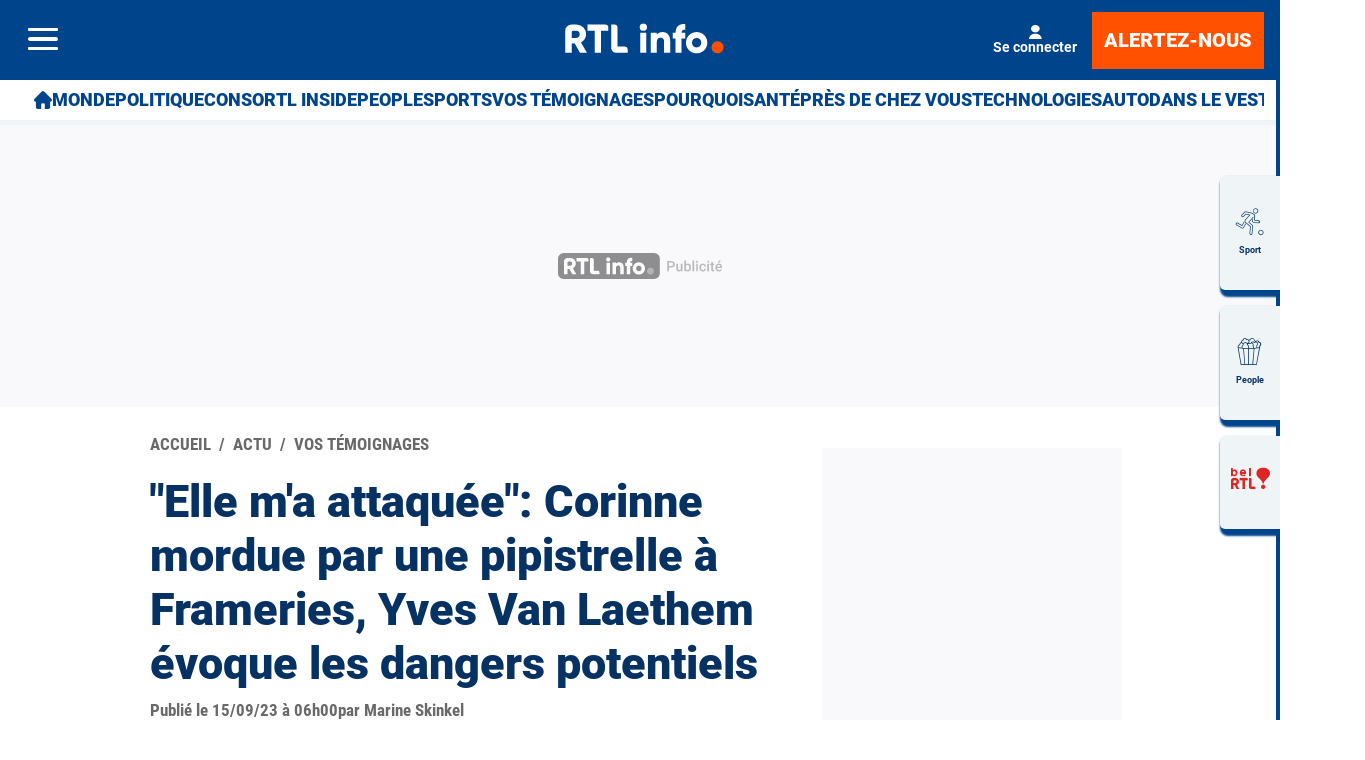

--- FILE ---
content_type: text/html; charset=utf-8
request_url: https://www.rtl.be/actu/vos-temoignages/elle-ma-attaquee-corinne-mordue-par-une-pipistrelle-frameries-yves-van-laethem/2023-09-15/article/577845
body_size: 55556
content:
<!doctype html>
<html lang="fr" prefix="og: http://ogp.me/ns# fb: http://ogp.me/ns/fb# article: http://ogp.me/ns/article#">
<head>
  <meta http-equiv="Content-Type" content="text/html; charset=utf-8">
  <meta http-equiv="X-UA-Compatible" content="IE=edge,chrome=1">
  <meta name="viewport" content="width=device-width, initial-scale=1.0">
  <title>"Elle m'a attaquée": Corinne mordue par une pipistrelle à Frameries, Yves Van Laethem évoque les dangers potentiels - RTL Info</title>
      <script>dataLayer=[{"typeUser":"Anonymous",
"typePage":"Article",
"nodetype":"Article",
"path":"actu/vos-temoignages/elle-ma-attaquee-corinne-mordue-par-une-pipistrelle-frameries-yves-van-laethem/2023-09-15/article/577845",
"nodeid":"577845",
"termid":"155",
"nodepublicationdate":"vendredi 15 septembre 2023",
"nodepublicationhour":"06:00",
"nodeeditorialupdatedate":"mercredi 21 janvier 2026",
"nodeeditorialupdatehour":"13:00",
"dpipagetitle":"\"Elle m\'a attaquée\": Corinne mordue par une pipistrelle à Frameries, Yves Van Laethem évoque les dangers potentiels",
"nodetitle":"\"Elle m\'a attaquée\": Corinne mordue par une pipistrelle à Frameries, Yves Van Laethem évoque les dangers potentiels",
"userID":"",
"userstatut":"anonyme",
"gender":"",
"emailhash":"",
"maindestname":"Vos témoignages",
"Statut":"Bloqué",
"role":"utilisateur anonyme",
"breadcrumb":"actu/vostemoignages",
"RestrictedAccess":"Non",
"breadcrumb2":["actu",
"vostemoignages"],"sensitive":"false",
"member_status_v2":"anonyme",
"articlelength":"20",
"reading_time":"5",
"media_enrichment":"",
"Video":"",
"dpi_author":"",
"sectionid":"",
"publiredactionnel":"false"}];</script>
<meta name='pbstck_context:member_status' content='anonyme' />
<meta name='pbstck_context:media_enrichment' content='' />      
      



                <script type="text/javascript">
                    window.didomiOnReady = window.didomiOnReady || [];
                    window.didomiEventListeners = window.didomiEventListeners || [];
                    window.drupalScripts = window.drupalScripts || [];
                    //var dataLayer = dataLayer || [];
                    var googletag = googletag || {};
                    googletag.cmd = googletag.cmd || [];
                    window.gdprAppliesGlobally=true;
                </script>
                <script type="text/javascript">
                    window.didomiConfig = {
                        website: {
                            apiKey: 'd61b41a5-a2eb-4bce-b008-f1bc116956ea',
                            name: 'RTL-Info',
                        }
                    };

                </script>

                <script async id="spcloader" type="text/javascript" src="https://sdk.privacy-center.org/d61b41a5-a2eb-4bce-b008-f1bc116956ea/loader.js?target=www.rtl.be"></script>
                <script type="text/javascript">
                    (function(){function a(e){if(!window.frames[e]){if(document.body&&document.body.firstChild){var t=document.body;var n=document.createElement("iframe");n.style.display="none";n.name=e;n.title=e;t.insertBefore(n,t.firstChild)}
                    else{setTimeout(function(){a(e)},5)}}}function e(n,r,o,c,s){function e(e,t,n,a){if(typeof n!=="function"){return}if(!window[r]){window[r]=[]}var i=false;if(s){i=s(e,t,n)}if(!i){window[r].push({command:e,parameter:t,callback:n,version:a})}}e.stub=true;function t(a){if(!window[n]||window[n].stub!==true){return}if(!a.data){return}
                        var i=typeof a.data==="string";var e;try{e=i?JSON.parse(a.data):a.data}catch(t){return}if(e[o]){var r=e[o];window[n](r.command,r.parameter,function(e,t){var n={};n[c]={returnValue:e,success:t,callId:r.callId};a.source.postMessage(i?JSON.stringify(n):n,"*")},r.version)}}
                        if(typeof window[n]!=="function"){window[n]=e;if(window.addEventListener){window.addEventListener("message",t,false)}else{window.attachEvent("onmessage",t)}}}e("__tcfapi","__tcfapiBuffer","__tcfapiCall","__tcfapiReturn");a("__tcfapiLocator");})();
                </script>

                <script type="text/javascript">
                    var mapTosync = new Map();
                    var didomiLoaded = false;



                    const getGtmVendorStatus = function() {
                        return {
                            'googleAnalytics': Didomi.getUserConsentStatusForVendor('google') , 
                            'facebook': Didomi.getUserConsentStatusForVendor('c:facebook') , 
                            'Hotjar': Didomi.getUserConsentStatusForVendor('c:hotjar') , 
                            'rebelai': Didomi.getUserConsentStatusForVendor('c:rebelai-HYiEpAJV') , 
                            'tradetracker': Didomi.getUserConsentStatusForVendor('c:tradetrac-rqFk6jHg') , 
                            'adform': Didomi.getUserConsentStatusForVendor('50') , 
                            'teads': Didomi.getUserConsentStatusForVendor('132') , 
                            'Selligent': Didomi.getUserConsentStatusForVendor('c:selligent-UcPkkRx4') , 
                            'gads': Didomi.getUserConsentStatusForVendor('google') , 
                            'optimize': Didomi.getUserConsentStatusForVendor('google') , 
                            'adwords': Didomi.getUserConsentStatusForVendor('google') , 
                            'Qiota': Didomi.getUserConsentStatusForVendor('c:qiota-hUYHKww2') , 
                            'piano': Didomi.getUserConsentStatusForVendor('c:piano') , 
                            'cxense': Didomi.getUserConsentStatusForVendor('412') , 
                            'lotame': Didomi.getUserConsentStatusForVendor('95') , 
                            'froomle': Didomi.getUserConsentStatusForVendor('c:froomle') 
                        };
                    };

                    const registerToCmp=function(e,t,o,n,s){pubLog(LogLevel.TRACE,"Didomi","registerToCmp  "+e),mapTosync.set(e,new Map([["id",e],["name",t],["status",0],["loaded",!1],["loadFunction",o],["acceptFunction",n],["refuseFunction",s],])),didomiLoaded&&(pubLog(LogLevel.TRACE,"Didomi","registerToCmp  load "+e),o(Didomi.getUserConsentStatusForVendor(e)),mapTosync.get(e).set("loaded",!0),Didomi.getUserConsentStatusForVendor(e)?mapTosync.get(e).set("status",1):mapTosync.get(e).set("status",-1))},loadMapToSync=function(e){e.get("loadFunction")(Didomi.getUserConsentStatusForVendor(e.get("id"))),e.set("loaded",!0),Didomi.getUserConsentStatusForVendor(e.get("id"))?e.set("status",1):e.set("status",-1)},timeoutToCmp=function(){pubLog(LogLevel.DEBUG,"Didomi","Timeout function called"),didomiLoaded?(pubLog(LogLevel.DEBUG,"Didomi","Timeout Didomi Loaded"),mapTosync.forEach(function(e,t){e.get("loaded")||(pubLog(LogLevel.TRACE,"Didomi","Timeout Load "+t),loadMapToSync(e))})):setTimeout(timeoutToCmp,5e3)};setTimeout(timeoutToCmp,1e4),window.didomiOnReady.push(function(e){pubLog(LogLevel.DEBUG,"Didomi","didomiOnReady start"),e.notice.isVisible()||(didomiLoaded=!0,pubLog(LogLevel.DEBUG,"Didomi","didomiOnReady -> didomiLoaded"),dataLayer.push({event:"custom-didomi-loaded",vendors:getGtmVendorStatus()}),mapTosync.forEach(function(e,t){pubLog(LogLevel.TRACE,"Didomi","didomiOnReady  "+t),loadMapToSync(e)})),(void 0===e.getUserConsentStatusForPurposeExtended||null==e.getUserConsentStatusForPurposeExtended)&&(e.getUserConsentStatusForPurposeExtended=function(e){let t=this.getConfig().purposeTypeAssociations[e];if(void 0===t)return this.getUserConsentStatusForPurpose(e);{let o=!0,n=0;for(;o&&n<t.length;)o=o&&this.getUserConsentStatusForPurpose(t[n]),n++;return o}})}),window.didomiEventListeners.push({event:"consent.changed",listener:function(e){for(var t in pubLog(LogLevel.DEBUG,"Didomi","consent.changed start"),didomiLoaded?dataLayer.push({event:"custom-didomi-changed",vendors:getGtmVendorStatus()}):(didomiLoaded=!0,pubLog(LogLevel.DEBUG,"Didomi","consent.changed -> didomiLoaded"),dataLayer.push({event:"custom-didomi-loaded",vendors:getGtmVendorStatus()})),mapTosync.forEach(function(e,t){e.get("loaded")?Didomi.getUserConsentStatusForVendor(e.get("id"))?(void 0!==e.get("acceptFunction")&&e.get("acceptFunction")(),e.set("status",1)):(void 0!==e.get("refuseFunction")&&e.get("refuseFunction")(),e.set("status",-1)):(pubLog(LogLevel.TRACE,"Didomi","consent.changed  "+t),loadMapToSync(e))}),mapTosync.keys())mapTosync.get(t).get("loaded")?Didomi.getUserConsentStatusForVendor(mapTosync.get(t).get("id"))?(void 0!==mapTosync.get(t).get("acceptFunction")&&mapTosync.get(t).get("acceptFunction")(),mapTosync.get(t).set("status",1)):(void 0!==mapTosync.get(t).get("refuseFunction")&&mapTosync.get(t).get("refuseFunction")(),mapTosync.get(t).set("status",-1)):(pubLog(LogLevel.TRACE,"Didomi","consent.changed  "+t),mapTosync.get(t).get("loadFunction")(Didomi.getUserConsentStatusForVendor(mapTosync.get(t).get("id"))),mapTosync.get(t).set("loaded",!0),Didomi.getUserConsentStatusForVendor(mapTosync.get(t).get("id"))?mapTosync.get(t).set("status",1):mapTosync.get(t).set("status",-1))}});const showConsentVendors=function(){"undefined"!=typeof Didomi&&Didomi.preferences.show("vendors")};

                </script>






    <script type="text/javascript">
        const LogLevel={DISABLE:0,INFO:1,DEBUG:2,TRACE:3,OVERWRITE:4},storageAvailable=function(e){try{var t=window[e],r="__storage_test__";return t.setItem(r,r),t.removeItem(r),!0}catch(o){return o instanceof DOMException&&(22===o.code||1014===o.code||"QuotaExceededError"===o.name||"NS_ERROR_DOM_QUOTA_REACHED"===o.name)&&0!==t.length}},enabledPubLog=function(e,t){"undefined"!==t&&null!==t&&(t=t.toUpperCase()),storageAvailable("sessionStorage")&&sessionStorage.setItem(t,e)},disabledPubLog=function(e){"undefined"!==e&&null!==e&&(e=e.toUpperCase()),storageAvailable("sessionStorage")&&sessionStorage.setItem(e,LogLevel.DISABLE)},pubLog=function(e,t,r){var o=t;("undefined"!==t&&null!==t&&(o=t.toUpperCase(),t=t.toLowerCase()),storageAvailable("sessionStorage"))?e<=sessionStorage.getItem(o)&&console.log(o+":: "+r):urlParams.has(t+"log")&&e<=urlParams.get(t+"log")&&console.log(o+":: "+r)},checkLogLevel=function(e,t){var r=t;return"undefined"!==t&&null!==t&&(r=t.toUpperCase()),!!(storageAvailable("sessionStorage")&&e<=sessionStorage.getItem(r))},getLogLevel=function(e){if(!e)return LogLevel.DISABLE;let t;switch(e.toUpperCase()){case"OVERWRITE":t=LogLevel.OVERWRITE;break;case"TRACE":t=LogLevel.TRACE;break;case"DEBUG":t=LogLevel.DEBUG;break;case"INFO":t=LogLevel.INFO;break;default:t=LogLevel.DISABLE}return t},urlParams=new URLSearchParams(window.location.search);urlParams.has("dfplog")&&enabledPubLog(getLogLevel(urlParams.get("dfplog")),"dfp"),urlParams.has("iaslog")&&enabledPubLog(getLogLevel(urlParams.get("iaslog")),"ias"),urlParams.has("smartlog")&&enabledPubLog(getLogLevel(urlParams.get("smartlog")),"smart"),urlParams.has("didomilog")&&enabledPubLog(getLogLevel(urlParams.get("didomilog")),"didomi"),String.prototype.sansAccent=function(){for(var e=[/[\300-\306]/g,/[\340-\346]/g,/[\310-\313]/g,/[\350-\353]/g,/[\314-\317]/g,/[\354-\357]/g,/[\322-\330]/g,/[\362-\370]/g,/[\331-\334]/g,/[\371-\374]/g,/[\321]/g,/[\361]/g,/[\307]/g,/[\347]/g,/[��]/g,/[��]/g],t=["A","a","E","e","I","i","O","o","U","u","N","n","C","c","OE","oe"],r=this,o=0;o<e.length;o++)r=r.replace(e[o],t[o]);return r},String.prototype.withoutSpecialChars=function(e){return this.replace(/[^\w\/\ \u00C0-\u017F]/gi,e)};const transformText=function(e){return e=(e=(e=e.sansAccent()).replace(/[-_]/gi," ")).withoutSpecialChars("")};window.getCookie=function(e){let t=document.cookie.split(";");for(let r=0;r<t.length;r++)if(t[r].trimStart().startsWith(e))return t[r].trimStart()},window.parseJwt=function(e){var t=e.split(".")[1].replace(/-/g,"+").replace(/_/g,"/");return JSON.parse(decodeURIComponent(window.atob(t).split("").map(function(e){return"%"+("00"+e.charCodeAt(0).toString(16)).slice(-2)}).join("")))},window.getJwtJson=function(){let e="undefined"!=typeof JWTTokenName?JWTTokenName:"jwtToken",t=window.getCookie(e);return!!t&&parseJwt(t)},window.getCookieById=function(e){for(var t=e+"=",r=decodeURIComponent(document.cookie).split(";"),o=0;o<r.length;o++){for(var a=r[o];" "==a.charAt(0);)a=a.substring(1);if(0==a.indexOf(t))return a.substring(t.length,a.length)}return""};
    </script>


  
      <!-- Google Tag Manager -->
    <script>(function(w,d,s,l,i){w[l]=w[l]||[];w[l].push({'gtm.start':
    new Date().getTime(),event:'gtm.js'});var f=d.getElementsByTagName(s)[0],
    j=d.createElement(s),dl=l!='dataLayer'?'&l='+l:'';j.async=true;j.src=
    '//www.googletagmanager.com/gtm.js?id='+i+dl;f.parentNode.insertBefore(j,f);
    })(window,document,'script','dataLayer','GTM-W26QMN');</script>
    <!-- End Google Tag Manager -->    <meta http-equiv="Content-Type" content="text/html; charset=utf-8" />
<meta http-equiv="x-dns-prefetch-control" content="on" />
<link rel="dns-prefetch" href="//rtleng.rosselcdn.net" />
<!--[if IE 9]>
<link rel="prefetch" href="//rtleng.rosselcdn.net" />
<![endif]-->
<script>
    if (window.Drupal === undefined) { window.Drupal = { 'settings': {}, 'behaviors': {}, 'locale': {} }; }
    if(window.drupalScripts === undefined) { window.drupalScripts = []; }
</script><link rel="dns-prefetch" href="https://fastlane.rubiconproject.com" /><link rel="dns-prefetch" href="https://securepubads.g.doubleclick.net" /><link rel="dns-prefetch" href="https://ib.adnxs.com" /><link rel="dns-prefetch" href="https://admp-tc-rossel.adtlgc.com" /><link rel="preconnect" href="https://mcdp-chidc2.outbrain.com" /><link rel="preconnect" href="http://log.outbrainimg.com" /><link rel="preconnect" href="http://revee.outbrain.com" /><link rel="preconnect" href="https://admp-tc-rossel.adtlgc.com" /><link rel="preload" href="/sites/all/themes/enacarbon_rtl/fonts/gilroy/gilroy-black.woff2" as="font" crossorigin="anonymous"><link rel="preload" href="/sites/all/themes/enacarbon_rtl/fonts/roboto/roboto-latin-regular.woff2" as="font" crossorigin="anonymous"><link rel="preload" href="/sites/all/themes/enacarbon_rtl/fonts/roboto/roboto-latin-700.woff2" as="font" crossorigin="anonymous"><link rel="preload" href="/sites/all/themes/enacarbon_rtl/fonts/roboto/roboto-latin-900.woff2" as="font" crossorigin="anonymous"><link rel="preload" href="/sites/all/themes/enacarbon_rtl/fonts/icons/main.woff2" as="font" crossorigin="anonymous"><script type="didomi/javascript" data-purposes="cookies" data-vendor="iab:131">
 var script = document.createElement("script");
 script.src = "https://rtleng.rosselcdn.net/sites/all/themes/enacarbon_rtl/js/id5-bootstrap.js";
 script.type = "text/javascript";
 script.onload = function() {
 window.id5Bootstrap.initTrueLinkId(1573);
  };
 document.head.appendChild(script);
 </script><link rel="preload" href="https://securepubads.g.doubleclick.net/tag/js/gpt.js" as="script"><script src="https://www.ultimedia.com/js/common/visible_player.js" async></script><script src="https://rtleng.rosselcdn.net/sites/all/themes/enacarbon_rtl/js/id5_to_cxense.js"></script><script type="application/ld+json">{"@context":"https:\/\/schema.org","@type":"NewsArticle","mainEntityOfPage":{"@type":"WebPage","@id":"https:\/\/www.rtl.be\/actu\/vos-temoignages\/elle-ma-attaquee-corinne-mordue-par-une-pipistrelle-frameries-yves-van-laethem\/2023-09-15\/article\/577845"},"headline":"\"Elle m'a attaqu\u00e9e\": Corinne mordue par une pipistrelle \u00e0 Frameries, Yves Van Laethem \u00e9voque les dangers","description":"En ao\u00fbt dernier, Corinne s'est fait mordre par une pipistrelle, une petite chauve-souris. Inqui\u00e8te, elle a sonn\u00e9 \u00e0 son m\u00e9decin traitant. Les chauves-souris sont connues dans le monde pour transmettre des maladies mortelles. Mais existait-il un r\u00e9el risque d'infection pour Corinne ?&nbsp;","alternativeHeadline":"En ao\u00fbt dernier, Corinne s'est fait mordre par une pipistrelle, une petite chauve-souris. Inqui\u00e8te, elle a sonn\u00e9 \u00e0 son m\u00e9decin traitant. Les chauves-souris sont connues dans le monde pour transmettre des maladies mortelles. Mais existait-il un r\u00e9el risque d'infection pour Corinne ?&nbsp;","name":"\"Elle m'a attaqu\u00e9e\": Corinne mordue par une pipistrelle \u00e0 Frameries, Yves Van Laethem \u00e9voque les dangers","articleBody":"Corinne se baladait \u00e0 la rue de France \u00e0 Frameries, quand elle a vu une petite pipistrelle \u00e0 ses pieds. Pensant bien faire, elle d\u00e9place l'animal. \"Comme il y a un parc juste \u00e0 c\u00f4t\u00e9, j'ai voulu la mettre dans un arbre.&nbsp;Je l'ai prise d\u00e9licatement pour la placer en s\u00e9curit\u00e9.\"La femme ne s'attendait pas \u00e0 ce que sa bonne action se retourne alors contre elle. \"Elle s'est envol\u00e9e au milieu du chemin.&nbsp;Il y avait des voitures, j'\u00e9tais donc dans l'urgence.&nbsp;Je l'ai ramass\u00e9e et je fais moins attention.&nbsp;Et c'est l\u00e0 qu'elle m'a mordue.\"&nbsp;La taille de la morsure ? Minuscule, \"elle&nbsp;ne se voit d\u00e9j\u00e0 plus, c'est de la taille d'une aiguille.\" Pourtant, Corinne est inqui\u00e8te. \"Si j'avais \u00e9t\u00e9 avec mon petit-fils, je lui aurais dit de ne pas toucher&nbsp;et apr\u00e8s r\u00e9flexion, je me suis demand\u00e9 ce que je venais de faire.\"Sa blessure ne lui fait pas peur, c'est plut\u00f4t le risque d'infection qui l'inqui\u00e8te. \"Je sais que les chauves-souris refilent des maladies, c'est un peu comme les rats et les souris. Comme ce sont des animaux qui v\u00e9hiculent des maladies, je me suis quand m\u00eame demand\u00e9 si je pouvais \u00eatre contagieuse.\"Selon Yves Van&nbsp;Laethem, infectiologue et expert au Conseil sup\u00e9rieur de la Sant\u00e9, il y a&nbsp;peu de&nbsp;cons\u00e9quences infectieuses \u00e0 une morsure de chauve-souris.&nbsp;\"En Belgique en tout cas, il n'y a que la rage qui peut \u00eatre une cons\u00e9quence grave.&nbsp;Certains types de chauve-souris peuvent potentiellement transmettre une \u00e9volution de la rage, qui est fatale \u00e0 l'homme.&nbsp;\u00c0 part cela, chez nous, il y a juste des petites infections locales, mais rien de tr\u00e8s&nbsp;grave \".&nbsp;En ce qui concerne la rage justement, il n'y a plus eu de cas de transmission&nbsp;de l'animal vers l'homme depuis 2001 dans notre pays. En cas de contagion, si elle n'est pas trait\u00e9e, elle est&nbsp;fatale.&nbsp;\"Lorsqu\u2019un traitement n\u2019est pas administr\u00e9 apr\u00e8s une exposition et d\u00e8s l\u2019apparition de sympt\u00f4mes, la rage est mortelle dans 100 % des cas.&nbsp;Elle peut \u00eatre \u00e9vit\u00e9e gr\u00e2ce \u00e0 la vaccination\" selon&nbsp;Sciensano.&nbsp;Toutefois, les chauves-souris ne sont pas vraiment repr\u00e9sentatives de cette contamination.&nbsp;\"Les chauves-souris sont sous \u00e9troite surveillance et aucun cas de rage n\u2019a encore \u00e9t\u00e9 d\u00e9tect\u00e9 chez ces animaux en Belgique\" affirme l'Institut national de sant\u00e9 sur son site.&nbsp;Les animaux les plus susceptibles de transmettre la maladie restent les chiens non vaccin\u00e9s.&nbsp;\u00c0 l'\u00e9tranger, elles sont fatalesPourtant, sur le continent am\u00e9ricain, ces petites b\u00eates sont la premi\u00e8re cause d'infection \u00e0 ce virus.&nbsp;L'infectiologue l'explique, dans les autres pays, ces mammif\u00e8res causent beaucoup plus de d\u00e9g\u00e2ts, mais ce n'est pas \u00e0 cause de leurs morsures.&nbsp;\" Si&nbsp;les chauves-souris sont des vecteurs d'infections dans d'autres pays, ce n'est pas d\u00fb \u00e0 leurs morsures, mais parce qu'elles croquent dans des fruits, les mangent.&nbsp;Elles d\u00e9posent leurs salives sur le fruit et avec les bact\u00e9ries qu'elles ont dans la bouche, elles infectent le fruit, qui est ensuite consomm\u00e9 par l'homme\".&nbsp;Les morsures de ces animaux repr\u00e9senteraient donc un risque tr\u00e8s peu \u00e9lev\u00e9, chez nous du moins. Contrairement \u00e0 l'\u00e9tranger o\u00f9 les bact\u00e9ries qu'elles laissent sur les aliments peuvent tuer.&nbsp;En ce qui concerne d'autres maladies, les infections sont \u00e9galement peu pr\u00e9sentes.\"Il n'y a aucune chance de se faire attaquer\"De plus, comme le confirme Fr\u00e9d\u00e9ric&nbsp;Forget, docteur et pr\u00e9sident du p\u00f4le chauves-souris de&nbsp;Natagora, \"&nbsp;normalement, les nuisances telles que des blessures, il n'y en a pas avec les chauves-souris.&nbsp;Il n'y a aucune chance de se faire attaquer par une chauve-souris, sauf si on essaie de l'attraper et l\u00e0, comme tout animal, elle va essayer de mordre\".&nbsp;Pour lui, une blessure de chauve-souris n'est pas volontaire et n'est pas due \u00e0 l'animal.&nbsp;\" M\u00eame&nbsp;si vous l'attrapez, il y a 95 % de chance que \u00e7a soit une pipistrelle.&nbsp;Elle est tellement petite, environ quatre grammes, qu'elle ne perce presque jamais la peau humaine avec ses dents.\"Lui aussi, comme le docteur Van Laethem, rassure sur le risque d'infection. \"&nbsp;La pipistrelle, qui est la plus commune de ces mammif\u00e8res, ne transmet aucune maladie.&nbsp;D'autres esp\u00e8ces peuvent \u00eatre infectieuses, mais il y&nbsp;a seulement eu quatre cas mortels pour toute l'Europe et jamais aucun cas en&nbsp;Belgique&nbsp;\".&nbsp;Depuis 1985, ils sont les seuls \u00e0 avoir eu lieu. C'\u00e9tait&nbsp;en Finlande, en \u00c9cosse, en Ukraine et en Russie.\"Je me serais fait mordre par un renard, je n'aurais pas eu le vaccin\"Pour Corinne, cette morsure aura eu de nombreuses cons\u00e9quences. La femme a \u00e9t\u00e9 trimball\u00e9e d'un centre hospitalier \u00e0 un autre, pour au final terminer au&nbsp;centre des maladies tropicales \u00e0 Anvers.&nbsp;\"Il fallait absolument que je me rende \u00e0 Anvers, car c'est le seul endroit o\u00f9 on fait les vaccins antirabiques.&nbsp;Il me fallait une injection d'immunoglobuline aussi avant.&nbsp;Ensuite, il me restait encore&nbsp;quatre&nbsp;vaccins \u00e0 faire et une prise de sang.\"M\u00eame si les chances d'attraper la maladie sont infimes, en cas de morsure, il faut suivre ce protocole. \"Il aurait mieux fallu&nbsp;que je sois mordue par un renard.&nbsp;Ils estiment que la rage est \u00e9radiqu\u00e9e chez eux. Les chauves-souris sont encore sous haute surveillance donc, ils n'ont pris aucun risque.\"Aujourd'hui, elle en rit:&nbsp;\"me voil\u00e0 donc vaccin\u00e9e pour la rage\". Mais cette aventure l'aura marqu\u00e9e: \"Maintenant, si je vois une chauve-souris par terre, elle restera par terre\".Et si elle s'invite chez vous ?Si jamais elle s\u2019aventure chez vous, n\u2019essayez donc pas de l\u2019\u00e9loigner avec vos mains.&nbsp;\"Elles sont attir\u00e9es par la lumi\u00e8re.&nbsp;Si on \u00e9teint la lampe et qu\u2019on quitte la pi\u00e8ce, elles partent d'elles-m\u00eames.&nbsp;Si on laisse allum\u00e9&nbsp;et qu\u2019on fait des mouvements, elles vont paniquer et ne quitteront pas la maison.\"&nbsp;Si une chauve-souris a \u00e9lu&nbsp;domicile chez vous, plusieurs centres sont joignables afin de prendre en charge le probl\u00e8me.&nbsp;En r\u00e9sum\u00e9, le risque de morsure d\u2019une chauve-souris est tr\u00e8s bas.&nbsp;Malgr\u00e9 tout, il est possible de subir des blessures, notamment si l\u2019on essaie d\u2019attraper une d'entre elles.&nbsp;Mais m\u00eame en cas de morsures, il n\u2019y a presque aucun risque \u00e0 avoir.&nbsp;S'il s'agit d'une pipistrelle, l'esp\u00e8ce la plus connue chez nous, la rage n'est pas du tout transmissible. Pour toute autre esp\u00e8ce, les cas de transmission&nbsp;en Europe, et particuli\u00e8rement en Belgique, sont des plus rares.&nbsp;","isAccessibleForFree":"True","hasPart":{"@type":"WebPageElement","isAccessibleForFree":"True","cssSelector":null},"isPartOf":{"@type":["CreativeWork","Product"],"name":"RTL Info","productID":"h:all","sku":null},"image":[{"@type":"ImageObject","url":"https:\/\/rtleng.rosselcdn.net\/sites\/default\/files\/dpistyles_v2\/ena_16_9_extra_big\/2023\/09\/15\/node_577845\/3072859\/public\/2023\/09\/15\/chauve.jpg?itok=h1wKK2VT1694770161","width":"1350","height":"759"}],"datePublished":"2023-09-15T06:00:00+02:00","dateModified":"2023-09-15T06:00:00+02:00","keywords":["chauve-souris","yves van laethem","infection"],"articleSection":"Vos t\u00e9moignages","author":{"@type":"Person","name":"Marine Skinkel","jobTitle":"Journaliste","sameAs":null},"publisher":{"@type":"Organization","name":"RTL Info","sameAs":"[\"\"]","logo":{"@type":"ImageObject","url":"https:\/\/www.rtl.be\/","width":400,"height":600}}}</script><script type="application/ld+json">
                     {
                      "@context": "https://schema.org",
                      "@type": "NewsArticle",
                      "mainEntityOfPage":{"@type":"WebPage","@id":"https://www.rtl.be/actu/vos-temoignages/elle-ma-attaquee-corinne-mordue-par-une-pipistrelle-frameries-yves-van-laethem/2023-09-15/article/577845"},
                      "headline": "\"Elle m'a attaquée\": Corinne mordue par une pipistrelle à Frameries, Yves Van Laethem évoque les dangers potentiels",
                      "description": "En août dernier, Corinne s'est fait mordre par une pipistrelle, une petite chauve-souris. Inquiète, elle a sonné à son médecin traitant. Les chauves-souris sont connues dans le monde pour transmettre des maladies mortelles. Mais existait-il un réel risque d'infection pour Corinne ?&nbsp;",
                      "articleBody": "En août dernier, Corinne s'est fait mordre par une pipistrelle, une petite chauve-souris. Inquiète, elle a sonné à son médecin traitant. Les chauves-souris sont connues dans le monde pour transmettre des maladies mortelles. Mais existait-il un réel risque d'infection pour Corinne ?&nbsp;",
                      "image":{"@type":"ImageObject","url": "https://rtleng.rosselcdn.net/sites/default/files/dpistyles_v2/rtl_16_9_1124w/2023/09/15/node_/3072859/public/2023/09/15/chauve.jpg?itok=RCS1UeF41694770161","width":"1124","height":"632"},
                      "datePublished" : "",
                      "dateModified":"",
                      "articleSection" : "",
                      "publisher": {
                       "@type" : "Organization",
                       "name"  : "",
                       "logo": {
                        "@type": "ImageObject",
                        "url":"https://www.rtl.be/sites/all/themes/enacarbon_rtl/images/logos/rtlinfo-jsonld.png",
                        "width": "209",
                        "height": "60"
                        }
                      },
                      "author" : {
                       "@type" : "Person",
                       "name"  : "Par RTL Info"
                      }
                    }
                    </script>
                   <link rel="dns-prefetch" href="//gabe.hit.gemius.pl" />
<link rel="dns-prefetch" href="//ls.hit.gemius.pl" />
<script>var rtlSsoConfig = {
  brand: 'RTL info',
  createdBy: 'rtlinfo-web',
  sessionCookie: "CRTL_SESSION",
  requiredNewsletters: 'rtlinfo,promosrtl',
  sbDisplayed: false, // la sitebar sera affichée sur le site desktop et masquée en mobile
  sbContainer: "i-header",
  sbWrapperClassName: "Sitesbar_U",
  altLoginButtons: [{
    selector: "#btnProfile", // le bouton dans le menu mobile avec l'id "login-button" permettra de se connecter
    label: "Se connecter"
  },{
    selector: "#btnProfil", // le bouton dans le menu mobile avec l'id "login-button" permettra de se connecter
    label: "Je me connecte"
  }],
  altRegisterButtons: [{
    selector: "#btnSub", // le bouton dans le menu mobile avec l'id "register-button" permettra de créer un compte
    label: "Inscription"
  }]
}</script>
<script>var ssoLoaderUrl = "https://sso.rtl.be/js/sso.min.js";
var s=document.createElement("script");s.src=ssoLoaderUrl,s.async=!0,document.head.appendChild(s);</script>
<script type="text/javascript"> 
    //Hack Drupal
</script>
      <meta name="pbstck_context:site_name" content="RTLINFO"/>
    <meta name="pbstck_context:device_type" content="desktop"/>
    <meta name="pbstck_context:page_type" content="Article"/>
    <meta name="pbstck_context:environment" content="production"/>
    <meta name="pbstck_context:section" content="article"/>
    
    <meta name="pbstck_context:inventory_type" content="web"/>
    <script async type='text/javascript' src='https://boot.pbstck.com/v1/adm/fa808d3f-1c18-4af7-8895-6d248e8d76c4'></script>

 
    <!-- Init var Slot -->  
    <!-- prebidsWrapperJs -->
        <script type="text/javascript">
           var adUnitPath = "/81985301/RTLINFO/web/actu";
        </script>
    <!--   // builder=PrebidsWrapperTagBuilder, site=RTLINFO, pageType=node, context=/Sections/Actu/Vos témoignages, position=, edition=, domain=www.rtl.be
    
 -->
 
    <!-- Rossel Backbone-->
    <!--dBlockGTMId-->
<!-- Init Ads SDKs -->
<script async="async" type="text/javascript"> 
    /* Context /Sections/Actu/Vos témoignages */
        var oldRefresh;
        var googletag = googletag || {};
        googletag.cmd = googletag.cmd || [];
        var pbjs = pbjs || {};
        pbjs.que = pbjs.que || [];
        var sas = sas || {};
        sas.cmd = sas.cmd || [];
        var cX = cX || {};
        cX.callQueue = cX.callQueue || []; 
    if(checkLogLevel(LogLevel.DEBUG, 'DFP')) {
        googletag.cmd.push(function() {
            pubLog(LogLevel.DEBUG, 'DFP','GAM is Loaded. The queue is treated');
        });
    } 
    if(checkLogLevel(LogLevel.OVERWRITE, 'DFP')) {
            googletag.cmd.push(function() {
                oldRefresh = googletag.pubads().refresh;
                googletag.pubads().refresh = function(data) {
                    var err = new Error();
                    pubLog(LogLevel.OVERWRITE, 'DFP',err.stack);
                    oldRefresh(data);
                };
            });
        }
    const userAgentCanDisplayAd = function() {
        return true;
    } 
        var adService = "GOOGLE";
        registerToCmp("google", "Google",
            function(userCmpIsConsent) {
                if(userCmpIsConsent) {
                    adService = "GOOGLE";
pubLog(LogLevel.DEBUG, 'DFP',"Script Loading managed by pubStack");
                } else {
                    adService = "SMARTAD";
                    loadSmartAdJs();
                    
                }
        },
        function() {
            googletag.cmd.push(function() {
                googletag.pubads().setRequestNonPersonalizedAds(1);
            });
        },
        function() {
            googletag.cmd.push(function() {
                googletag.pubads().setRequestNonPersonalizedAds(0);
            });
        });
 
</script> 
 
<!-- Custom functions -->
<script type="text/javascript"> 
    var adserverRequestSent = false;
    var refreshReady = {};
    const addService = function(key) {
        refreshReady[key] = false;
    }
    addService('DFP');
    
    
     
     
addService('Didomi');
window.didomiEventListeners.push({
    event: 'integrations.consentpassedtodfp',
    listener: function (data) {
        if (data.index === 0) {
            pubLog(LogLevel.DEBUG, "Didomi", "data.index = "+data.index+" -> Ask to refresh Ads");
            asyncRefreshDFPAds(data.consentStatus !== 'undefined' && data.consentStatus === true, 'Didomi');
        } else {
            pubLog(LogLevel.DEBUG, "Didomi", "data.index = "+data.index+" -> Don't ask to refresh Ads");
            googletag.cmd.push(function() {
                googletag.pubads().setRequestNonPersonalizedAds(data.consentStatus !== 'undefined' && data.consentStatus === true ? 0 : 1);
            });
        }
    }
});
    var isConsentPub = function() {
            return true; // Managed by Didomi
    } 
    var isConsentDFP = function() {
        try {
            if (typeof Didomi != 'undefined') {
                return Didomi.getUserConsentStatusForVendor('google');
            } else {
                return false;
            }
        } catch (e) {
            return false;
        }
    } 
    var canDisplayAd = function() {
        return typeof cookieConsentExists == "undefined" || cookieConsentExists("pub");
    }
    var asyncRefreshDFPAds =  function (personalized, key) {
        pubLog(LogLevel.DEBUG, 'DFP', key+" ask to asyncRefresh Ads"); 
        googletag.cmd.push(function() {
            refreshDFPAds(personalized, key);
        });
    } 
    var refreshDFPAds = function(personalized, key) {
        pubLog(LogLevel.DEBUG, 'DFP', key+" ask to refresh Ads");
        var consentPub = personalized == true || isConsentDFP();
        //var displayAd = (personalized != undefined) || canDisplayAd();
        var displayAd = true; 
        if(refreshReady.hasOwnProperty(key)) {
            refreshReady[key] = true;
        } 
        pubLog(LogLevel.DEBUG, 'DFP', "The refresh is managed in another side");
    } 
    var isTeadsDisplayAd = function (isDisplay) {
        if(isDisplay) {
            pubLog(LogLevel.DEBUG, 'TEADS', "Don't display DFP Ads");
        } else {
            pubLog(LogLevel.DEBUG, 'TEADS', "Can display DFP Ads");
            googletag.cmd.push(function() {
                googletag.pubads().refresh([]);
            });
        }
    } 
var showConsentPopup = function() {
    Didomi.preferences.show();
} 
</script>
<script type="didomi/javascript" >
</script> 
<!-- Cxense -->
    <script type="didomi/javascript"  data-vendor="iab:412">
    const siteId = '1137422379740805931';
    const persistedQueryId = 'c281d90539d1ec4941b8c4791914fa10067389ae';
    const cxenseOrigin = '';
    if (isConsentPub()) {
        cX.callQueue.push(['setSiteId', siteId]);  // <-- Insert the correct site identifier here!
        if (typeof window.parseJwt !== 'undefined' && typeof window.getCookieById !== 'undefined'
            && typeof window.getCookieById('CRTL_SESSION') !== 'undefined'
            && window.getCookieById('CRTL_SESSION') !== ''
         ) {
            var cxUserId = window.parseJwt(window.getCookieById('CRTL_SESSION')).user.loginID;
            pubLog(LogLevel.DEBUG,'CXENSE','UserID '+cxUserId+' comes from jwtToken in synchronous' );
            cX.callQueue.push(['setCustomParameters', {'registered': 'TRUE'}]);
            cX.callQueue.push(['addExternalId', {'id': cxUserId, 'type': 'roh'}])
        } else {
            pubLog(LogLevel.DEBUG,'CXENSE','No userID');
            cX.callQueue.push(['setCustomParameters', {'registered': 'FALSE'}]);
            const cxenseLogin = function (event) {
                if(event.data.message === 'GtmPush' && event.data.value.event === 'login'){
                    pubLog(LogLevel.DEBUG,'CXENSE','UserID '+event.data.value.uid+' comes from bahamas in asynchronous' );
                    cX.callQueue.push(['setCustomParameters', {'registered': 'TRUE'}]);
                    cX.callQueue.push(['addExternalId', {'id': event.data.value.uid, 'type': 'roh'}])
                    cX.callQueue.push(['sendPageViewEvent']);
                    window.removeEventListener('message', cxenseLogin);
                }
            }
            window.addEventListener('message', cxenseLogin);
        } 
        cX.callQueue.push(['sendPageViewEvent']);
        cX.callQueue.push(['sync','appnexus']);
        cX.callQueue.push(['sync','adform']);
    }
</script>
    <script type="didomi/javascript" >
        cX.callQueue.push(['getUserSegmentIds', {persistedQueryId: "c281d90539d1ec4941b8c4791914fa10067389ae", callback: function(segments) {
                if(typeof window.localStorage === 'object' && typeof window.localStorage.getItem === 'function') {
                    localStorage.setItem("cxSegments", segments.join(","));
                }
            }}]);
    </script>
    <script type="text/javascript">
        function getUserSegmentIdsLocal() {
            var segments = [];
            if(typeof window.localStorage === 'object' && typeof window.localStorage.getItem === 'function' && localStorage.getItem("cxSegments") !== null && localStorage.getItem("cxSegments").length>0) {
                segments = localStorage.getItem("cxSegments").split(',');
            }
            return segments;
        }
    </script>
    <script type="didomi/javascript"  data-vendor="iab:412">
    if (isConsentPub()) {
        (function (d, s, e, t) {
            e = d.createElement(s);
            e.type = 'text/java' + s;
            e.async = 'async';
            e.src = 'http' + ('https:' === location.protocol ? 's://s' : '://') + 'cdn.cxense.com/cx.js';
            t = d.getElementsByTagName(s)[0];
            t.parentNode.insertBefore(e, t);
        })(document, 'script');
    }
</script>
<!-- Ads implementations -->
<!--Adomik randomizer for ad call key value targeting--> 
    <script type='text/javascript'> 
        window.Adomik = window.Adomik || {}; 
        Adomik.randomAdGroup = function() { 
            var rand = Math.random(); 
            switch (false) { 
                case !(rand < 0.45): return "ad_ex" + (Math.floor(100 * rand%9)); 
                case !(rand < 0.5): return "ad_bc"; 
                default: return "ad_opt"; 
            } 
        }; 
    </script>
 
    <script>
        const loadSmartAdJs = function() {
            pubLog(LogLevel.DEBUG, 'SMARTAD', "Empty Load SmartAd Javascript");
        }
    </script>
<script>
    const loadGAMJs = function () {
        pubLog(LogLevel.DEBUG, 'DFP', "Load GAM Javascript");
        var gads = document.createElement("script");
        gads.async = true;
        gads.type = "text/javascript";
        var useSSL = "https:" == document.location.protocol;
        gads.src = (useSSL ? "https:" : "http:") + "//securepubads.g.doubleclick.net/tag/js/gpt.js";
        var node =document.getElementsByTagName("script")[0];
        node.parentNode.insertBefore(gads, node);
    }
</script>
<script async="async" type="text/javascript">
        googletag.cmd.push(function() {
        googletag.pubads().setRequestNonPersonalizedAds(isConsentDFP() ? 0 : 1); 
        // Loop on screen mapping
        // Loop on slots
        googletag.pubads().setTargeting("dn",window.location.hostname); 
// Loop on mapping
 
            googletag.pubads().setTargeting("kvp", ["news"]);
            /*+++++ cXense +++++*/
            googletag.pubads().setTargeting("CxSegments",getUserSegmentIdsLocal());
            /*+++++ Rossel Backbone +++++*/
            /*+++++ lazyload +++++*/
        });
</script> 
  
    
    <!--   // builder=ShoppingTagBuilder, site=RTLINFO, pageType=node, context=/Sections/Actu/Vos témoignages, position=, edition=, domain=www.rtl.be
    
 -->
 
     
  <script type="didomi/javascript" data-vendor="iab:131" async>
    let emailhashed = window.dataLayer[0]["emailhash"] || "";
    let userID = "";

    let fullUrl = window.location["href"];
    let domain = window.location["hostname"];
    let userAgent = window.navigator["userAgent"];
    let ipaddress;
    let pdKeys;
    if(emailhashed){
      pdKeys = {
        1: emailhashed, 
        8: encodeURIComponent(fullUrl),
        9: encodeURIComponent(domain),
        // 10: encodeURIComponent(ipaddress),
        12: encodeURIComponent(userAgent),
      }
    } else {
      pdKeys = { 
        8: encodeURIComponent(fullUrl),
        9: encodeURIComponent(domain),
        // 10: encodeURIComponent(ipaddress),
        12: encodeURIComponent(userAgent),
      }
    }
    
    const pdRaw = Object.keys(pdKeys).map(key => key + "=" + pdKeys[key]).join("&");
    const pdString = btoa(pdRaw);
    window.localStorage.setItem("ROS_ID5PD", pdString);

    //script secure signals
    window.ID5EspConfig = {partnerId:  1573}; 
  </script><link rel="shortcut icon" href="https://rtleng.rosselcdn.net/sites/all/themes/enacarbon_rtl/favicon.ico" type="image/vnd.microsoft.icon" />
<style>html::after{display:none}*,::after,::before{box-sizing:border-box}body{background-color:#fff;color:#053262;font-family:roboto,arial,sans-serif;font-size:1rem;-moz-osx-font-smoothing:grayscale;-webkit-font-smoothing:antialiased;font-weight:400;line-height:1.7;margin:0}a{background-color:transparent;color:#053262;text-decoration:none;-webkit-text-decoration-skip:objects;display:inline-block}a:hover{text-decoration:underline;color:#00458c}small{font-size:80%}audio,canvas,iframe,img,svg,video{vertical-align:middle}audio,video{display:inline-block}img{border-style:none;height:auto;max-width:100%;vertical-align:middle}svg{fill:currentColor}svg:not(:root){overflow:hidden}table{border-collapse:collapse}button,input,optgroup,select,textarea{margin:0}button,input,select,textarea{color:inherit;font-family:inherit;font-size:inherit;line-height:inherit}button,input{overflow:visible}button,select{text-transform:none}[type=reset],[type=submit],button,html [type=button]{-webkit-appearance:button}[type=button]::-moz-focus-inner,[type=reset]::-moz-focus-inner,[type=submit]::-moz-focus-inner,button::-moz-focus-inner{border-style:none;padding:0}[type=button]:-moz-focusring,[type=reset]:-moz-focusring,[type=submit]:-moz-focusring,button:-moz-focusring{outline:ButtonText dotted 1px}legend{box-sizing:border-box;color:inherit;display:table;max-width:100%;padding:0;white-space:normal}textarea{overflow:auto;resize:vertical}[type=checkbox],[type=radio]{box-sizing:border-box;padding:0}[type=number]::-webkit-inner-spin-button,[type=number]::-webkit-outer-spin-button{height:auto}[type=search]{-webkit-appearance:textfield;outline-offset:-2px}[type=search]::-webkit-search-cancel-button,[type=search]::-webkit-search-decoration{-webkit-appearance:none}::-webkit-file-upload-button{-webkit-appearance:button;font:inherit}[role=button],a,area,button,input:not([type=range]),label,select,summary,textarea{touch-action:manipulation}[hidden]{display:none}r-breadcrumb{-webkit-align-items:center;align-items:center;display:-webkit-flex;display:flex}r-breadcrumb--item a{display:inline-block;padding:8px 16px}r-breadcrumb--item+r-breadcrumb--item::before{content:"/"}r-breadcrumb--item.-is-active a{pointer-events:none}.-has-columns{display:-webkit-flex;display:flex;-webkit-flex-flow:row wrap;flex-flow:row wrap}figure{margin:0 0 12px;overflow:hidden}p{margin:0 0 16px;overflow-wrap:break-word}iframe{max-width:100%}.r-dropdown{visibility:hidden;content-visibility:hidden}r-embed{-webkit-align-items:center;align-items:center;display:-webkit-flex;display:flex;-webkit-flex-direction:column;flex-direction:column;margin-bottom:16px}r-embed iframe{border:0;width:100%}.r-embed--instagram blockquote,.r-embed--twitter blockquote{border:0}.r-embed--instagram blockquote::after,.r-embed--instagram blockquote::before,.r-embed--twitter blockquote::after,.r-embed--twitter blockquote::before{display:none}.r-embed--instagram blockquote a,.r-embed--twitter blockquote a{word-break:break-all}.r-embed--rtl{aspect-ratio:16/9;width:100%}.r-embed--saooti iframe{margin:auto;max-width:300px}.r-embed--canva iframe,.r-embed--dailymotion iframe,.r-embed--digiteka iframe,.r-embed--googlemap iframe,.r-embed--rtl iframe,.r-embed--video iframe,.r-embed--vimeo iframe,.r-embed--youtube iframe{aspect-ratio:16/9;height:auto}.r-carousel--gallery figure,.r-carousel--gallery r-embed{margin:0}.r-carousel--gallery .r-img:hover{-webkit-transform:none;transform:none}.r-carousel--gallery .glider-next,.r-carousel--gallery .glider-prev{-webkit-align-items:center;align-items:center;color:#fff;display:-webkit-flex;display:flex;font-size:1.8rem;padding:8px;position:absolute;top:40%}.r-carousel--gallery .glider-prev{left:0}.r-carousel--gallery .glider-next{right:0}.r-carousel--gallery .glider-dot{aspect-ratio:1/1;background:0 0;border:1px solid #00458c;border-radius:50%;cursor:pointer;margin:8px 2px 2px;padding:4px}.r-carousel--gallery .glider-dot.active{background:#00458c}.r-carousel--gallery.-fullscreen{background:rgba(255,255,255,.9);bottom:0;left:0;margin:0;padding:16px;position:fixed;right:0;top:0;z-index:151}.r-carousel--gallery.-fullscreen i-carousel{height:80vh;width:80vw}.r-carousel--gallery.-fullscreen .glider-next,.r-carousel--gallery.-fullscreen .glider-prev{position:fixed}.r-carousel--fullscreen{background:rgba(0,0,0,.5);color:#fff;line-height:1;padding:8px;position:absolute;right:0;top:0}.r-carousel--fullscreen::before{content:'↔';display:block;-webkit-transform:rotate(-45deg);transform:rotate(-45deg)}.-fullscreen .r-carousel--fullscreen::before{content:'✕';-webkit-transform:none;transform:none}.r-img{display:block}.r-ratio--16-9 iframe,.r-ratio--16-9 img,.r-ratio--16-9 r-img{aspect-ratio:16/9}.r-ratio--4-3 img,.r-ratio--4-3 r-img{aspect-ratio:4/3;-o-object-fit:cover;object-fit:cover}.r-ratio--3-4 img,.r-ratio--3-4 r-img{aspect-ratio:3/4}.r-ratio--1-1 img,.r-ratio--1-1 r-img{aspect-ratio:1/1;-o-object-fit:cover;object-fit:cover}.r-ratio--31-13 img,.r-ratio--31-13 r-img{aspect-ratio:31/13}.-has-zoom{cursor:pointer}template.lazy{display:block}r-modal{display:none}w-pub{-webkit-clip-path:inset(0);clip-path:inset(0);display:block;min-height:282px}.-is--mobile w-pub,.-is--native w-pub,.-is-native w-pub{min-height:auto}w-pub r-pub{position:fixed;top:0;width:100%;z-index:-1}r-pub{display:block;text-align:center}r-pub i-pub{display:block;margin:0 auto}r-pub>div{margin:16px auto}.r-pub--wal>div,r-pub iframe{margin:0}.r-pub--hor{-webkit-align-items:center;align-items:center;background:#f9f9fc;display:-webkit-flex;display:flex;grid-column:1/-1;-webkit-justify-content:center;justify-content:center}.r-page--video .r-pub--hor{background:0 0}.r-page--video .r-pub--hor>div{background:0 0!important}.r-pub--hor>div{-webkit-align-items:center;align-items:center;background:url(/sites/all/themes/enacarbon_rtl/images/pub/pub_rtl.svg) center center/auto 26px no-repeat;display:-webkit-flex;display:flex;-webkit-justify-content:center;justify-content:center;margin:0;max-width:100%;padding:0;width:100%}.r-pub--hor>div.adm-ad-rendered{background:0 0}.r-abonne .-is-anonyme,.r-abonne .-is-connecte-sd,.r-anonyme .-is-abonne,.r-anonyme .-is-connecte,.r-anonyme .-is-connecte-sd,.r-connecte .-is-anonyme,.r-connecte-sd .-is-abonne{display:none!important}.r-sso--loaded .r-sso--header{-webkit-animation:none;animation:none}.-has-header-fixed .r-sso--header{-webkit-animation:none;animation:none}.r-sso--header .r-sso--name{font-size:1.1rem;font-weight:700;margin-right:8px}.r-sso--header .js-sso--user-first-name{text-transform:capitalize}@-webkit-keyframes show{0%,90%{opacity:0}100%{opacity:1}}@keyframes show{0%,90%{opacity:0}100%{opacity:1}}.r-sticky--panel{background:#fff;bottom:0;box-shadow:0 -4px 8px #696969;content-visibility:hidden;opacity:0;overflow:auto;padding:8px 8px 54px;position:fixed;top:0;visibility:hidden;width:80%;z-index:152}.-on-left{left:0}.-on-right{right:0}.r-modal--login{-webkit-align-items:center;align-items:center;background:#8ee99b;border:1px solid #009a38;border-radius:8px;bottom:auto;-webkit-column-gap:8px;-moz-column-gap:8px;column-gap:8px;-webkit-flex-direction:row;flex-direction:row;-webkit-flex-wrap:wrap;flex-wrap:wrap;font-weight:700;left:16px;padding:12px 16px;position:absolute;right:auto;top:16px;z-index:153}.r-modal--login r-icon{color:#009a38;font-size:20px}.r-modal--login p{margin:0}.r-modal--login .r-icon--cancel{background:0 0;color:#000;height:auto;font-size:12px;position:relative;right:initial;top:initial;-webkit-transform:none;transform:none}.r-modal--login .r-icon--cancel::after{display:none}.r-modal--abo{-webkit-align-items:stretch;align-items:stretch;background:#fff;border-left:8px solid #09b081;border-radius:8px;bottom:auto;box-shadow:0 4px 8px 0 #3b516714;-webkit-flex-direction:row;flex-direction:row;margin:auto;max-width:550px;padding-left:24px;position:absolute;top:16px;width:100%;z-index:154}.r-modal--abo .r-check{-webkit-align-items:center;align-items:center;-webkit-align-self:center;align-self:center;background-color:#09b081;border-radius:50%;color:#fff;display:-webkit-flex;display:flex;font-size:20px;-webkit-justify-content:center;justify-content:center;height:32px;width:32px}.r-modal--abo p{font-size:14px;margin:0}.r-modal--abo p strong{font-size:16px;margin-bottom:8px}.r-modal--abo .r-icon--cancel{-webkit-align-items:center;align-items:center;background:0 0;border-radius:0;color:#696969;display:-webkit-flex;display:flex;height:auto;font-size:12px;-webkit-justify-content:center;justify-content:center;position:relative;right:initial;top:initial;-webkit-transform:none;transform:none;width:32px}.r-modal--abo .r-icon--cancel::after{display:none}.r-modal--abo .r-modal-abo--content{padding:16px 24px;width:calc(100% - 32px - 56px)}.-is-hidden,.r-hide{display:none!important}.r-h{border:0!important;clip:rect(0 0 0 0)!important;height:.0625rem!important;margin:-.0625rem!important;overflow:hidden!important;padding:0!important;position:absolute!important;width:.0625rem!important}.n-lazy,.not-lazy{background-size:100%;height:100%}.-content-center{margin-left:auto;margin-right:auto}.arche .-arche{display:block}@font-face{font-display:fallback;font-family:roboto;font-style:normal;font-weight:400;src:url(/sites/all/themes/enacarbon_rtl/fonts/roboto/roboto-latin-regular.woff2) format("woff2")}@font-face{font-display:fallback;font-family:roboto;font-style:normal;font-weight:700;src:url(/sites/all/themes/enacarbon_rtl/fonts/roboto/roboto-latin-700.woff2) format("woff2")}@font-face{font-display:fallback;font-family:roboto;font-style:normal;font-weight:900;src:url(/sites/all/themes/enacarbon_rtl/fonts/roboto/roboto-latin-900.woff2) format("woff2")}@font-face{font-display:fallback;font-family:roboto_condensed;font-style:normal;font-weight:400;src:url(/sites/all/themes/enacarbon_rtl/fonts/roboto-condensed/roboto-condensed-latin-700.woff2) format("woff2")}@font-face{font-display:fallback;font-family:gilroy;font-weight:900;font-style:normal;src:url(/sites/all/themes/enacarbon_rtl/fonts/gilroy/gilroy-black.woff2) format("woff2")}@font-face{font-display:block;font-family:main;font-weight:400;font-style:normal;src:url(/sites/all/themes/enacarbon_rtl/fonts/icons/main.woff2) format("woff2")}.r-icon[class^=r-icon-],r-icon{display:inline-block;font-family:main;-moz-osx-font-smoothing:grayscale;-webkit-font-smoothing:antialiased;font-style:normal;font-variant:normal;font-weight:400;line-height:1;text-transform:none}.r-icon--audio::before{content:"\ea01"}.r-icon--arrow-left::before{content:"\ea02"}.r-icon--arrow-right::before{content:"\ea03"}.r-icon--chart::before{content:"\ea04"}.r-icon--commenter::before{content:"\ea05"}.r-icon--android::before{content:"\ea06"}.r-icon--images::before{content:"\ea07"}.r-icon--star::before{content:"\ea08"}.r-icon--fil-info::before{content:"\ea09"}.r-icon--home::before{content:"\ea0a"}.r-icon--people::before{content:"\ea0b"}.r-icon--apple::before{content:"\ea0c"}.r-icon--facebook::before{content:"\ea0d"}.r-icon--sport::before{content:"\ea0e"}.r-icon--linkedin::before{content:"\ea0f"}.r-icon--camera::before{content:"\ea13"}.r-icon--search::before{content:"\ea16"}.r-icon--fullscreen::before{content:"\ea19"}.r-icon--cancel::before{content:"\ea3f"}.r-icon--checked::before{content:"\ea45"}.r-icon--youtube::before{content:"\ea51"}.r-icon--play::before{content:"\ea56"}.r-icon--arrow-bottom::before{content:"\ea57"}.r-icon--quote::before{content:"\ea63"}.r-icon--instagram::before{content:"\ea92"}.r-icon--user::before{content:"\ea9e"}.r-icon--retourenhautdusite::before{content:"\eaaa"}.r-icon--twitter::before{content:"\eab0"}.r-icon--rtlplay::before{content:"\eab7"}.r-icon--infographies::before{content:"\eab9"}.r-icon--report::before{content:"\eac1"}.r-icon--share::before{content:"\eac2"}.r-icon--reply::before{content:"\eac3"}.r-icon--copy::before{content:"\eac4"}.r-icon--twitter-embbed::before{content:"\eac5"}.r-icon--youtube-embbed::before{content:"\eac6"}.r-icon--facebook-embbed::before{content:"\eac7"}.r-icon--tiktok-embbed::before{content:"\eac8"}.r-icon--instagram-embbed::before{content:"\eac9"}.r-icon--slide-left::before{content:"\ead1"}.r-icon--slide-right::before{content:"\ead2"}.r-icon--laune::before{content:"\ead3"}.r-icon--belrtl::before{content:"\ea10"}:root{--space:16px;--m-space:0;--w-space:16px;--cl-primary:#00458c;--cl-primary-light:#256de0;--cl-primary-lighter:#eff4f7;--cl-secondary:#ff5100;--cl-blue:#3b79b9;--cl-light:white;--cl-dark:black;--cl-dark-light:#323232;--ff-base:roboto,arial,sans-serif;--ff-title:roboto,arial,sans-serif;--ff-alt:roboto_condensed,arial,sans-serif;--fs-title:1.7rem}html{overflow:auto;-ms-overflow-style:scrollbar;-webkit-tap-highlight-color:transparent;-ms-text-size-adjust:100%;-webkit-text-size-adjust:100%;font-size:16px}h2,h3,h4,h5,h6{margin-bottom:8px;margin-top:8px}h1{color:#053262;font-family:roboto,arial,sans-serif;font-size:1.8rem;font-weight:900;line-height:1.2;margin:0;padding:16px 0}h2{font-size:1.8rem;line-height:1.35}h3{font-size:1.7rem;line-height:1.35}h4{font-size:1.5rem;line-height:1.35}h5{font-size:1.3rem;line-height:1.35}h6{font-size:1.1rem;line-height:1.35}figcaption{color:#053262;font-size:1.1rem;padding:8px}address{font-size:.75rem;font-style:normal}address a{font-weight:700}.r-article--citation,.r-blockquote{background-color:#eff4f7;padding:48px 32px}blockquote{color:#053262;font-size:1.7rem;font-weight:900;line-height:1.2;margin:0}blockquote p{font-size:1.7rem}blockquote::before{color:#ff5100;content:"\ea63";display:block;font-family:main;font-size:3rem;margin:8px}p a{display:inline;text-decoration:underline}.r-black{font-weight:900}.r-ratio--2-1 img{aspect-ratio:2/1}.r-ratio--5-2 img{aspect-ratio:5/2;-o-object-fit:cover;object-fit:cover;-o-object-position:center;object-position:center}.r-ratio--4-1 img{aspect-ratio:4/1;-o-object-fit:cover;object-fit:cover;-o-object-position:center;object-position:center}.-mdlg-only{display:none}r-header{display:block;position:relative;height:90px}.-is-toggle-r-mini-panel--menu r-header,.loginPopupVisible r-header{z-index:500}i-header{-webkit-align-items:center;align-items:center;background:linear-gradient(to bottom,#00458c 50px,#fff 50px);display:grid;grid-template-areas:". burger logo login alert" ". menu menu menu menu" ". read read read read";grid-template-columns:1px minmax(0,50px) 1fr auto auto;grid-template-rows:50px 35px;height:85px;margin:0 auto;position:relative;width:100%;z-index:155}.-has-header-fixed i-header{position:fixed;top:0}.-has-header-fixed i-header .Sitesbar_U .r-menu--brands,.-has-header-fixed i-header .Sitesbar_U .r-sso--header,.-has-header-fixed i-header .Sitesbar_U .sso-sb-container{display:none}i-header .r-btn{font-family:roboto,arial,sans-serif;font-weight:900}i-header .r--login{-webkit-align-items:center;align-items:center;border:none;color:#fff;display:-webkit-flex;display:flex;-webkit-flex-direction:column;flex-direction:column;font-size:14px;gap:4px;grid-area:login;-webkit-justify-content:center;justify-content:center;margin-right:8px;padding:0;text-align:center;white-space:nowrap}i-header .r--login span{font-family:roboto,arial,sans-serif;font-size:14px;font-weight:700;text-transform:none}i-header .r--login.sso-login-button.icon:before{height:28px;margin-right:0;width:28px}i-header .r-title{font-family:roboto,arial,sans-serif;font-weight:900;text-transform:uppercase}body.-modal--open{overflow:hidden;position:fixed}r-wrapper{display:block}.arche r-wrapper{background:#fff;margin:auto;position:relative;width:996px;z-index:1}r-main{display:-webkit-flex;display:flex;-webkit-flex-wrap:wrap;flex-wrap:wrap;gap:0 16px;position:relative}.arche r-main{grid-template-areas:'event event event' 'manchette manchette direct' 'manchette manchette direct' '. . imu-top' '. . imu-top' 'mp-top mp-top mp-top' '. . .' 'mp-mid mp-mid mp-mid' '. . .' 'mp-bottom mp-bottom mp-bottom' '. . .';grid-template-columns:minmax(0,332px) minmax(0,332px) 332px;max-width:996px;margin:auto}i-main{display:block}.-in-area-event{grid-area:event;margin-bottom:-1px;z-index:101}.-in-area-top{grid-area:mp-top;margin-top:-1px;z-index:100}.-in-area-mid{grid-area:mp-mid;margin-top:-1px;z-index:2}.-in-area-bottom{grid-area:mp-bottom;margin-top:-1px;z-index:3}.-in-area-direct{grid-area:direct}.arche .r-section--head,.arche .r-section--main{grid-column:1/span 2;padding-right:0}.r-section--head.-in-area-event{grid-column:1/-1;padding-right:0}.arche .r-section--main .r-article--header,.arche .r-section--main .r-menu--breadcrumb{margin:0 16px}.-is-full .r-article{grid-template-areas:'.';grid-template-columns:1fr}.-is-full .r-article>*{grid-column:1/-1}r-sidebar r-mini-panel{padding:0}r-sidebar i-mini-panel{margin:0}r-sidebar .-is-pub{padding:32px 0}r-sidebar .-is-pub r-heading{-webkit-justify-content:center;justify-content:center}r-sidebar .-is-pub .r-pub--native{margin-bottom:16px;padding:0}r-sidebar .-is-pub .r-article--title,r-sidebar .-is-pub r-article--meta{padding:0 16px}r-sidebar .-is-pub .r-article--title a{color:#053262}r-sidebar .r-selligent--newsletter,r-sidebar box-newsletters{margin:16px 0;padding:48px 16px}r-sidebar .r-selligent--newsletter .r-form,r-sidebar box-newsletters .r-form{-webkit-flex-wrap:wrap;flex-wrap:wrap;-webkit-justify-content:center;justify-content:center;margin:0;gap:16px}r-sidebar .r-mini-panel--section{margin:0 0 16px;width:100%}r-sidebar .r-mini-panel--section r-heading{margin:0 0 32px}r-sidebar .r-mini-panel--section .r-mini-panel--title{margin:0;padding:16px 0}r-sidebar .r-mini-panel--section .r-viewmode--sidebar{padding-bottom:24px}.page-node r-sidebar{display:-webkit-flex;display:flex;-webkit-flex-direction:column;flex-direction:column}.arche .page-node r-sidebar{display:none}.page-node r-sidebar .pane-panneau-pub-imu-pave{height:100%}.page-node r-sidebar .pane-panneau-pub-imu-pave r-pub--pave{position:-webkit-sticky;position:sticky;top:100px}r-btn{display:block}.r-btn{-webkit-align-items:center;align-items:center;border:1px solid;cursor:pointer;display:-webkit-inline-flex;display:inline-flex;font-size:1rem;line-height:normal;padding:8px 16px;text-transform:uppercase}.r-btn:hover{text-decoration:none}.r-btn r-icon{margin:0 8px}.r-btn--light{background-color:#fff;border-color:#fff;color:#256de0}.r-btn--primary{background:#00458c;border-color:#00458c;color:#fff;font-weight:700}.r-btn--primary:hover{background:#053262;color:#fff}.r-btn--secondary{background:#ff5100;border-color:#ff5100;color:#fff}.r-btn--secondary:hover{background:#e64900;color:#fff}.r-btn--tertiary{background:#256de0;border-color:#256de0;color:#fff;font-family:roboto,arial,sans-serif;font-weight:900}.r-btn--tertiary:hover{color:#fff}.r-btn--outline{border-color:#00458c;color:#00458c;font-weight:700}.r-btn--outline:hover{background:#00458c;border-color:#00458c;color:#fff}.r-btn--outline-light{background:0 0;border:2px solid #fff;color:#fff}.r-btn--outline-light:hover{background:#053262;color:#fff}.r-btn--outline-sm{background:0 0;text-transform:initial}.r-btn--outline-sm:hover{background-color:#053262;color:#fff}.r-btn--more{margin:16px 0;text-align:center;text-transform:uppercase;position:relative;white-space:nowrap}.r-btn--more:hover::before{width:100%}.r-btn--more::before{content:"";background-color:#00458c;bottom:-2px;height:1px;left:0;position:absolute;transition:.3s ease-in-out;width:0}.r-btn--more::after{content:"\ea03";font-family:main;font-size:.8rem}.r-btn--more a{font-family:roboto_condensed,arial,sans-serif;font-size:1rem;padding:0 6.4px 0 0}.r-btn--more a:hover{text-decoration:none}.-is-no--more r-heading .r-btn--more{display:none}.r-btn--tag{border-width:2.5px;font-size:1.1rem;margin-bottom:16px;margin-right:16px;text-transform:inherit}.r-btn--tag:hover{background-color:#053262;border-color:#053262;color:#fff}.r-btn--burger{-webkit-align-items:center;align-items:center;-webkit-align-content:center;align-content:center;align-self:center;border:none;color:#fff;cursor:pointer;display:-webkit-flex;display:flex;-webkit-flex-wrap:wrap;flex-wrap:wrap;grid-area:burger;height:37px;justify-self:center;max-width:30px;padding:0 0 2px}.r-btn--burger .r-line{background-color:#fff;border-radius:3.2px;display:block;height:3.5px;margin:3px auto;transition:.3s ease-in-out;width:30px}.-is-toggle-r-mini-panel--menu .r-btn--burger .r-line:nth-child(1){-webkit-transform:translateY(9px) rotate(45deg);transform:translateY(9px) rotate(45deg)}.-is-toggle-r-mini-panel--menu .r-btn--burger .r-line:nth-child(2){opacity:0}.-is-toggle-r-mini-panel--menu .r-btn--burger .r-line:nth-child(3){-webkit-transform:translateY(-10px) rotate(-45deg);transform:translateY(-10px) rotate(-45deg)}.r-mini-panel--direct .r-dossier+r-direct .r-direct--item:last-child{display:none}r-direct{display:block;padding:0 16px;position:-webkit-sticky;position:sticky;top:85px}.page-node r-direct{padding:0}r-direct--header{-webkit-align-items:center;align-items:center;display:-webkit-flex;display:flex;-webkit-justify-content:space-between;justify-content:space-between}.r-direct--heading{display:-webkit-flex;display:flex;-webkit-flex-wrap:wrap;flex-wrap:wrap;font-family:roboto,arial,sans-serif;font-size:1.8rem;font-weight:900;text-transform:uppercase}.r-direct--heading::after{background-color:#00458c;content:'';display:block;margin:8px 0 4.8px;height:1px;width:90%}r-main r-direct--wrapper{grid-column:1/-1}.r-direct--notification{display:none}.r-menu--direct{-webkit-flex:0 0 80%;flex:0 0 80%;-webkit-flex-wrap:wrap;flex-wrap:wrap;margin:32px auto 8px}.r-menu--direct::after{background-color:#eff4f7;content:'';display:block;margin:32px auto 0;position:relative;height:1px;width:80%}.r-direct--tabs{display:-webkit-flex;display:flex;grid-area:event;grid-gap:2.25%;-webkit-justify-content:space-between;justify-content:space-between}.r-direct--tab{background:#fff;border:1px solid #ff5100;color:#ff5100;cursor:pointer;-webkit-flex:0 0 30%;flex:0 0 30%;font-size:.9rem;font-weight:700;padding:6.4px 4.8px 4.8px;text-align:center}.r-direct--tab:hover{background:#ff5100;border-color:#ff5100;color:#fff;text-decoration:none}.r-direct--tab.-is-active{background:#ff5100;color:#fff;text-decoration:none}.r-direct--nav{display:none}.r-direct--nav.has-menu{background:#fff;border:1px solid #00458c;border-radius:8px;display:block;left:0;margin:8px;position:absolute;right:0;top:100%;z-index:4}.r-direct--menu{cursor:pointer;list-style:none;text-transform:uppercase}r-direct--list{display:none;min-height:150px}r-direct--list.-is-open{display:block}.r-direct--loading i{background:repeating-linear-gradient(to bottom,#eff4f7 0,#eff4f7 1rem,#fff 1rem,#fff 1.4rem);display:block;height:2.8rem}.r-direct--loading time i{height:.75rem;margin-right:.5rem;margin-top:-.75rem;width:2.5rem}.r-direct--item{display:grid;grid-template-areas:'time titre' 'time meta';grid-template-columns:1fr 4fr;position:relative}.r-direct--item:last-child .r-direct--title{border:0;margin-bottom:0;padding-bottom:0}.r-direct--item::after{content:'';border:4px;background-image:radial-gradient(circle at center,#256de0 0,#256de0 1.8px,#fff 2.2px);background-position:top,center;background-repeat:repeat-y;background-size:14px 16px;display:block;position:absolute;left:21px;top:26.5px;bottom:5px;width:6px}.r-direct--item-date{display:block;font-size:1.1rem;margin:8px 0}.r-direct--time{background-color:#256de0;color:#fff;font-family:roboto,arial,sans-serif;font-size:.9rem;font-weight:900;grid-area:time;height:-webkit-fit-content;height:-moz-fit-content;height:fit-content;line-height:1;padding:3px 6.4px;margin-right:16px;margin-top:6px;position:relative;width:-webkit-fit-content;width:-moz-fit-content;width:fit-content}.r-direct--title{border-bottom:1px solid #eff4f7;font-size:1rem;font-weight:400;grid-area:titre;margin-top:5px;padding-bottom:10px}.r-direct--link:hover{color:#00458c}.r-direct--meta{grid-area:meta}r-panel--flash{align-self:flex-start;grid-area:read}r-flash{background-color:#ce0000;display:grid;grid-template-areas:'. flash .';grid-template-columns:minmax(0,auto) minmax(0,1328px) minmax(0,auto)}.arche r-flash{grid-template-columns:0 minmax(996px,0) 0}i-flash{color:#fff;font-family:roboto,arial,sans-serif;font-weight:900;grid-area:flash;height:40px;padding:8px 0;position:relative;text-transform:uppercase}.-is-mp-primary-light i-flash{color:#00458c}i-flash r-icon{font-size:.75rem;display:grid;padding:0 8px;place-items:center}i-flash p{margin:0;padding:0}i-flash a{color:inherit;padding-right:32px}i-flash a:hover{color:inherit;text-decoration:none}r-scrolling{overflow-x:scroll;white-space:nowrap;display:-webkit-flex;display:flex;-ms-overflow-style:none;scrollbar-width:none}r-scrolling::-webkit-scrollbar{display:none}.r-viewmode--direct-impact{margin-top:16px;padding-bottom:16px}.r-viewmode--direct-impact::after{background-color:#eff4f7;content:'';display:block;height:1px;margin:auto;position:relative;width:calc(100% - 16px)}.r-viewmode--direct-impact .r-viewmode--article{display:grid;padding-bottom:3.2px}.r-viewmode--direct-impact i-article{padding:0 8px}.r-viewmode--direct-impact .r-direct--title{border:none;font-size:1.5rem;font-weight:900;padding-bottom:0}i-dot{color:#ff5100;display:inline-block;line-height:0}.r-tabs--btn i-dot{font-size:1.8rem}.not-lazy{display:none}.r-img{width:100%}.r-logo{-webkit-align-items:center;align-items:center;display:-webkit-flex;display:flex;grid-area:logo;height:100%;justify-self:flex-start;overflow:hidden;position:relative;padding-left:8px;width:120px}.r-logo svg{width:100%}r-header .r-logo svg{height:100%}r-menu{display:block}r-submenu{display:none}.r-menu--link{color:#fff;font-family:roboto,arial,sans-serif;font-size:1.3rem;font-weight:900;text-transform:uppercase;white-space:nowrap}.r-menu--link:hover{color:#fff;text-decoration:none}.r-menu--main{display:-webkit-flex;display:flex;-webkit-flex-wrap:wrap;flex-wrap:wrap}.r-menu--main r-menu--link{display:-webkit-flex;display:flex;-webkit-flex:0 0 calc(100% - 48px);flex:0 0 calc(100% - 48px);-webkit-justify-content:space-between;justify-content:space-between;margin:14.4px 32px 0 16px;max-width:calc(100% - 48px);border-bottom:1px solid #fff}.r-menu--main>r-menu--link{color:#fff;margin:16px 16px 0}.r-menu--main>r-menu--link a{color:#fff;font-weight:900;text-transform:uppercase}.r-menu--tabs{display:-webkit-flex;display:flex;pointer-events:none;position:fixed;z-index:5}.r-menu--tab{background:#fff;display:block;font-family:roboto,arial,sans-serif;font-size:.6rem;font-weight:700;pointer-events:all;text-align:center;transition:width .3s}.r-menu--tab:hover{text-decoration:none}.r-menu--tab r-icon{display:block;font-size:1.3rem;padding:8px 0}.r-menu--tab.r-belrtl r-icon{color:#de2525;font-size:21px}.r-menu--tab.r-belrtl span{display:none}.r-menu--tab.r-belrtl:hover{background:#de2525}.r-menu--tab.r-belrtl:hover r-icon{color:#fff}.Sitesbar_U{background:0 0!important;border:0;display:grid;grid-area:sitesbar;grid-template-areas:"brands brands brands login";grid-template-columns:repeat(4,minmax(0,1fr));height:37px!important;-webkit-justify-content:space-between;justify-content:space-between;position:relative!important;text-align:initial!important}.loginPopupVisible .Sitesbar_U{height:auto!important}.Sitesbar_U .sso-sb-container{grid-column:1/-1;height:36px}.Sitesbar_U .sso-sb-container .sso-sb-links .sso-sb-link .sso-sb-logo{max-width:70px}i-header .Sitesbar_U .r-menu--brands,i-header .Sitesbar_U .r-sso--header,i-header .Sitesbar_U .sso-sb-container{display:none}i-header .Sitesbar_U .r-sso--header{margin-left:auto}.r-menu--brands{-webkit-align-items:center;align-items:center;display:-webkit-flex;display:flex;grid-area:brands}.r-menu--brands a.active .r-pic,.r-menu--brands a:hover .r-pic{-webkit-filter:grayscale(0);filter:grayscale(0);opacity:1}.r-menu--brands .r-pic{-webkit-filter:grayscale(1);filter:grayscale(1);opacity:.5;max-width:70px;transition:.3s ease-in-out}r-alert{cursor:pointer;display:-webkit-flex;display:flex;-webkit-justify-content:flex-end;justify-content:flex-end;grid-area:alert;position:relative}r-alert .r-btn{width:auto}.r-btn--alert{font-size:.9rem;line-height:1;padding:10px 9px;width:-webkit-fit-content;width:-moz-fit-content;width:fit-content;white-space:nowrap}.r-btn--alert:hover{background-color:#fff;border-color:#fff;color:#ff5100}.r-mini-panel--menu{content-visibility:hidden;grid-column:1;visibility:hidden}.r-menu--anchor,.r-menu--horizontal{display:-webkit-flex;display:flex;font-family:roboto,arial,sans-serif;font-size:1.1rem;font-weight:900;-webkit-justify-content:space-between;justify-content:space-between;gap:24px;grid-area:menu;overflow:auto;padding:0 16px}.r-menu--anchor::-webkit-scrollbar,.r-menu--horizontal::-webkit-scrollbar{display:none}.r-menu--anchor a,.r-menu--horizontal a{color:#00458c;font-size:1.2rem;line-height:35px;position:relative;white-space:nowrap}.r-menu--anchor a:after,.r-menu--horizontal a:after{bottom:0;content:"";display:block;height:0;position:absolute;transition:.3s ease-in;width:100%}.r-menu--anchor a.-is-active,.r-menu--anchor a:hover,.r-menu--horizontal a.-is-active,.r-menu--horizontal a:hover{color:#ff5100}.r-menu--anchor a.-is-active:after,.r-menu--anchor a:hover:after,.r-menu--horizontal a.-is-active:after,.r-menu--horizontal a:hover:after{background:#ff5100;height:4px}.r-menu--anchor a.-has-icon,.r-menu--horizontal a.-has-icon{font-size:0}.r-menu--anchor a.-has-icon r-icon,.r-menu--horizontal a.-has-icon r-icon{font-size:1.2rem;vertical-align:middle}.r-menu--anchor a .r-icon--laune,.r-menu--horizontal a .r-icon--laune{line-height:35px}.r-menu--left,.r-menu--right{bottom:0;cursor:pointer;display:block;font-family:main;line-height:35px;padding:0;position:absolute;z-index:10}.r-menu--left:hover,.r-menu--right:hover{color:#256de0}.r-menu--left.disabled,.r-menu--right.disabled{visibility:hidden}.r-menu--breadcrumb{display:-webkit-flex;display:flex;-webkit-flex-wrap:wrap;flex-wrap:wrap;padding:0 8px;text-transform:uppercase}.r-menu--breadcrumb .r-menu--link{color:#696969;font-family:roboto_condensed,arial,sans-serif;font-size:.9rem;padding:0}.r-menu--breadcrumb .r-menu--link::after{content:'/';padding:0 8px}.r-menu--breadcrumb .r-menu--link:last-child::after{display:none}.r-menu--breadcrumb .r-menu--link:hover{text-decoration:none}.r-menu--user{content-visibility:hidden;visibility:hidden}r-heading{-webkit-align-items:center;align-items:center;border-bottom:1px solid #00458c;display:-webkit-flex;display:flex;-webkit-flex:0 0 calc(100% - 16px);flex:0 0 calc(100% - 16px);-webkit-justify-content:space-between;justify-content:space-between;margin:8px}.r-mini-panel--title,r-mini-panel h2,r-panel--header{color:#00458c;font-size:1.7rem;font-family:roboto,arial,sans-serif;font-weight:900;line-height:1;text-transform:uppercase}.-is-mp-primary-bl{background:#256de0}.-is-mp-primary-light{background:#eff4f7}.-is-mp-primary-light .r-carousel--link:hover{color:#256de0;text-decoration:none}.-is-mp-sports{background:linear-gradient(to right,#3cf,#0a2933);color:#fff}.-is-mp-sports .r-article--section{color:#f6f6f6}.-is-mp-sports .r-mini-panel--title,.-is-mp-sports a,.-is-mp-sports a:hover{color:#fff}.-is-mp-sports .r-btn--more,.-is-mp-sports .r-btn--more a{color:#3cf}.-is-mp-sports r-heading{border-bottom-color:#fff}.-is-mp-sports time{color:#f9f9fc}.r-layout--video .r-article--img{position:relative;z-index:1}.r-layout--video .r-article--img::after{background:linear-gradient(to bottom left,#00458c 0,#00458c 50%,rgba(0,0,0,0) 50%,rgba(0,0,0,0) 100%);content:"\ea13";color:#fff;display:-webkit-flex;display:flex;font-family:main;font-size:.7rem;height:60px;padding-left:32px;padding-top:9px;position:absolute;right:0;top:0;transition:.2s ease-in-out;width:60px;z-index:51}.r-layout--video:hover .r-article--img::after{font-size:1rem;padding-left:48px;padding-top:15px;height:90px;width:90px}.r-layout--play .r-article--img,.r-type--package_video .r-article--img{position:relative}.r-layout--play .r-article--img::before,.r-type--package_video .r-article--img::before{content:"\ea56";font-size:.8rem;-webkit-align-items:center;align-items:center;background:#fff;border-radius:50%;box-shadow:0 0 10px rgba(0,0,0,.2);color:#ff5100;display:-webkit-flex;display:flex;font-family:main;height:30px;-webkit-justify-content:center;justify-content:center;position:absolute;padding-left:3px;left:50%;text-align:center;top:50%;-webkit-transform:translate(-50%,-50%);transform:translate(-50%,-50%);transition:.2s ease-in-out;width:30px;z-index:52}.r-layout--play .r-article--img::after,.r-type--package_video .r-article--img::after{display:none}.r-layout--play .r-article--img:hover:before,.r-type--package_video .r-article--img:hover:before{font-size:1.5rem;padding-left:5px;width:60px;height:60px}.r-page--play .r-section--main r-viewmode .r-article--img{position:relative}.r-page--play .r-section--main r-viewmode .r-article--img::before{content:"\ea56";font-size:.8rem;-webkit-align-items:center;align-items:center;background:#fff;border-radius:50%;box-shadow:0 0 10px rgba(0,0,0,.2);color:#ff5100;display:-webkit-flex;display:flex;font-family:main;height:30px;-webkit-justify-content:center;justify-content:center;position:absolute;padding-left:3px;left:50%;text-align:center;top:50%;-webkit-transform:translate(-50%,-50%);transform:translate(-50%,-50%);transition:.2s ease-in-out;width:30px;z-index:53}.r-page--play .r-section--main r-viewmode .r-article--img::after{display:none}.r-page--play .r-section--main r-viewmode .r-article--img:hover:before{font-size:1.5rem;padding-left:5px;width:60px;height:60px}r-panel{display:block;padding:16px 0}.arche r-panel{margin-left:0;width:auto}r-panel .r-title{color:#00458c;font-size:1.7rem;font-family:roboto,arial,sans-serif;font-weight:900;line-height:1;text-transform:uppercase}r-panel.-is-mp-sports .r-title{color:#fff}i-panel{display:-webkit-flex;display:flex;-webkit-flex-wrap:wrap;flex-wrap:wrap;margin:0}.arche i-panel{margin:auto}r-panel--header{color:#00458c;display:block;font-family:roboto,arial,sans-serif;font-size:1.5rem;font-weight:900;margin-bottom:8px;padding-bottom:4px;position:relative;text-align:center}r-panel--header::after{background:#00458c;bottom:0;content:'';display:block;height:1px;left:50%;position:absolute;-webkit-transform:translateX(-50%);transform:translateX(-50%);width:20%}r-panel--header address{font-family:roboto,arial,sans-serif}r-panel--footer{padding:16px 8px 0;text-align:right}.r-panel--img,r-panel--list{display:block}.r-panel--login{display:-webkit-flex;display:flex;gap:8px;padding:16px 32px 16px 16px}.r-panel--login .r-btn{font-size:.9rem;padding:8px 7px}.r-panel--section{display:block;padding:16px 0}.arche .r-panel--section i-panel{grid-template-areas:'. . .';grid-template-columns:33.33% 33.33% 33.33%}.r-panel--section .r-btn--more{margin-left:8px}.r-panel--section[class*="-is-mp"]{margin:5px 0 16px}.arche .r-panel--section[class*="-is-mp"]{margin-left:0}.r-panel--title{font-size:1.5rem}.r-panel--link{color:#000}.r-panel--list{list-style:none;margin:0;padding:0}r-panel--body,r-panel--footer{display:block;grid-column-start:1;grid-column-end:-1;margin:0 16px}r-banner{display:-webkit-flex;display:flex;grid-column:1/-1;grid-row:auto;position:relative}r-banner figure{margin-bottom:0}r-banner .r-img{height:100%}r-banner i-banner{-webkit-align-content:flex-end;align-content:flex-end;-webkit-align-items:flex-end;align-items:flex-end;background:linear-gradient(to top,rgba(5,50,98,.9) 9%,rgba(255,255,255,0),rgba(255,255,255,0));display:-webkit-flex;display:flex;-webkit-flex-wrap:wrap;flex-wrap:wrap;height:100%;-webkit-justify-content:space-between;justify-content:space-between;padding:16px;position:absolute;top:0;width:100%}r-banner .r-banner--logo{max-width:150px;height:auto;margin-top:-5px}r-banner .r-banner--title{-webkit-align-items:center;align-items:center;color:#fff;display:-webkit-inline-flex;display:inline-flex;gap:0 8px;font-family:roboto,arial,sans-serif;font-size:1.7rem;font-weight:900;margin:0;text-transform:uppercase}r-banner .r-banner-subtitle{color:#fff;font-size:1.1rem;font-weight:900;margin-bottom:0}r-banner .r-banner--link{position:absolute;height:100%;left:0;text-indent:-9999px;top:0;width:100%}.-is-promo i-banner{-webkit-align-content:flex-start;align-content:flex-start;-webkit-align-items:flex-start;align-items:flex-start;-webkit-flex-direction:column;flex-direction:column;-webkit-justify-content:end;justify-content:end;gap:0}.arche .-is-col--3,.arche .-is-col--4{grid-column:span 3}.-is-full{grid-column:1/-1}.r-panel--info{display:-webkit-flex;display:flex;-webkit-flex-wrap:wrap;flex-wrap:wrap}.r-panel--info i-panel{background-color:#00458c;gap:32px}.arche .r-panel--info i-panel{grid-template-areas:'. .';grid-template-columns:repeat(2,minmax(0,1fr));padding:16px}.r-panel--info .r-article--img,.r-panel--info i-article{-webkit-align-self:center;align-self:center;-webkit-flex:0 0 100%;flex:0 0 100%;max-width:100%;position:relative}.r-panel--info i-article{padding:16px 8px}.r-panel--info i-dot{margin-left:-6px}.r-panel--info .r-article--img{-webkit-align-self:center;align-self:center}.r-panel--info figure{margin-bottom:0}.r-panel--info .r-article--title{font-family:roboto,arial,sans-serif;font-size:1.7rem;font-weight:900;margin:0}.r-panel--info .r-article--link,.r-panel--info r-article--chapo{color:#fff;display:block}.r-panel--info .r-article--link:hover,.r-panel--info r-article--chapo:hover{color:#fff}.r-panel--video{padding:32px 0}.r-panel--video .r-viewmode--article{display:-webkit-flex;display:flex;-webkit-flex:0 0 100%;flex:0 0 100%;-webkit-flex-wrap:wrap;flex-wrap:wrap;gap:16px;grid-column:1/-1;max-width:100%;padding:0}.r-panel--video i-article,.r-panel--video r-video{-webkit-align-self:center;align-self:center;-webkit-flex:1 1 0;flex:1 1 0}.r-panel--video r-embed{margin-bottom:0}.r-panel--video .r-article--title{font-weight:900;font-size:1.1rem}.r-panel--video r-article--meta{margin:0}.r-panel--endirect{margin:16px 0 32px}.r-panel--endirect r-panel--body{-webkit-column-gap:16px;-moz-column-gap:16px;column-gap:16px;display:-webkit-flex;display:flex;-webkit-flex-wrap:wrap;flex-wrap:wrap}.r-panel--endirect .r-article--title{font-size:1.7rem;grid-area:title}.r-panel--endirect .r-panel--img{-webkit-flex:0 0 100%;flex:0 0 100%;grid-area:img}.r-panel--endirect .r-panel--img figure{margin-bottom:0}.r-panel--endirect i-article{grid-area:body;-webkit-flex:0 0 100%;flex:0 0 100%;display:block;height:auto;overflow:hidden;position:relative}.r-panel--endirect i-article::after{content:'';background:linear-gradient(to top,rgba(239,244,247,.97) 25%,rgba(239,244,247,.9) 60%,rgba(239,244,247,0));bottom:-32px;height:50%;left:0;position:absolute;width:100%}.r-panel--endirect i-article .r-btn{bottom:16px;font-weight:900;padding:8px 20px;position:absolute;left:50%;text-align:center;-webkit-transform:translateX(-50%);transform:translateX(-50%);width:-webkit-fit-content;width:-moz-fit-content;width:fit-content;z-index:6}.r-panel--endirect r-article--section h5{margin:0}.r-panel--endirect r-article--section p,.r-panel--endirect r-article--section time{font-size:1rem}.r-panel--endirect r-article--section time{line-height:2.5}.r-archive--form,.r-search--widget{display:-webkit-flex;display:flex;margin:16px 32px 16px 16px}.r-archive--text,.r-search--input{background-color:#3b79b9;border:0;border-radius:0;box-shadow:none;color:#fff;font-size:.9rem;height:auto;outline:0;padding:8px;width:100%}.r-archive--text::-webkit-input-placeholder,.r-search--input::-webkit-input-placeholder{color:#fff}.r-archive--text::-moz-placeholder,.r-search--input::-moz-placeholder{color:#fff}.r-archive--text::placeholder,.r-search--input::placeholder{color:#fff}.r-archive--text:-webkit-autofill,.r-search--input:-webkit-autofill{color:#fff!important}.r-archive--text:-webkit-autofill:active,.r-archive--text:-webkit-autofill:focus,.r-archive--text:-webkit-autofill:hover,.r-search--input:-webkit-autofill:active,.r-search--input:-webkit-autofill:focus,.r-search--input:-webkit-autofill:hover{color:#fff!important}.r-search--input:-webkit-autofill{color:#fff!important}.r-search--input:-webkit-autofill:active,.r-search--input:-webkit-autofill:focus,.r-search--input:-webkit-autofill:hover{color:#fff!important}.r-archive--text{background-color:#eff4f7;color:#053262}.r-archive--text::-webkit-input-placeholder{color:#053262}.r-archive--text::-moz-placeholder{color:#053262}.r-archive--text::placeholder{color:#053262}.r-archive--submit,.r-search--submit{background-color:#256de0;border:0;border-radius:0;color:#f6f6f6;font-family:main;font-size:1.3rem;-webkit-justify-content:center;justify-content:center;margin-left:24px;padding:1.6px 12.8px;text-align:center}.r-archive--submit:hover,.r-search--submit:hover{cursor:pointer}.-is-page-archive .r-archive--submit,.-is-page-archive .r-search--submit{font-size:1.7rem}.r-archive--submit{min-width:65px}r-carousel,r-slider{display:block;grid-column:1/-1;position:relative;max-width:100%}r-carousel r-wrapper--img,r-slider r-wrapper--img{display:block;position:relative;width:100%}r-carousel .r-article--img .r-img,r-slider .r-article--img .r-img{max-width:670px}i-mini-panel r-carousel,i-mini-panel r-slider,i-panel r-carousel,i-panel r-slider{margin-bottom:16px}i-carousel,i-slider{display:-webkit-flex;display:flex;overflow-x:scroll;overflow-y:hidden;scroll-behavior:smooth;scrollbar-width:none;transition:.2s;-webkit-user-select:none;-moz-user-select:none;user-select:none;-ms-overflow-style:none}i-carousel::-webkit-scrollbar,i-slider::-webkit-scrollbar{display:none}.r-carousel--item:not(.glider-slide){-webkit-flex:0 0 46%;flex:0 0 46%;max-width:46%;padding:0 8px;position:relative}.r-carousel--item:not(.glider-slide):hover .r-article--img::before{font-size:1.5rem;padding-left:5px;width:60px;height:60px}.r-carousel--link:hover{color:#256de0;text-decoration:none}.glider-next,.glider-prev,.slider-next,.slider-prev{background-color:#ff5100;border:0;border-radius:100%;color:#fff;font-family:main;font-size:0;height:48px;line-height:1;padding:0;position:absolute;width:48px;z-index:55}.glider-next::before,.glider-prev::before,.slider-next::before,.slider-prev::before{font-size:1.5rem}.glider-next:hover,.glider-prev:hover,.slider-next:hover,.slider-prev:hover{background-color:#fff;color:#ff5100;cursor:pointer}.arche .glider-next,.arche .glider-prev,.arche .slider-next,.arche .slider-prev{top:35px}.glider-next.disabled,.glider-prev.disabled,.slider-next.disabled,.slider-prev.disabled{display:none}.slider-prev{left:-12px;padding-right:5px}.slider-prev::before{content:"\ead1"}.arche .slider-prev{left:3px}.page-section:not(.une-theme) .slider-prev{left:8px}.glider-next,.slider-next{padding-left:5px;right:-12px}.glider-next::before,.slider-next::before{content:"\ead2"}.arche .glider-next,.arche .slider-next{right:3px}.page-section:not(.une-theme) .glider-next,.page-section:not(.une-theme) .slider-next{right:8px}.-is-v-center .glider-next,.-is-v-center .glider-prev,.-is-v-center .slider-next,.-is-v-center .slider-prev{top:calc(50% - 30px)}.r-sso--header{-webkit-animation-name:show;animation-name:show;-webkit-animation-duration:1s;animation-duration:1s;-webkit-align-items:center;align-items:center;display:-webkit-flex;display:flex;grid-area:login;-webkit-justify-content:flex-end;justify-content:flex-end}.r-sso--login,.sso-sb-buttons{display:none}.r-sso--login r-icon,.sso-sb-buttons r-icon{font-size:.8rem;margin:0 6.4px 0 0}.r-sso--login:focus,.sso-sb-buttons:focus{outline:0;text-decoration:none}.r-sso--toggle-menu:hover{color:#fff}.r-sso--toggle-menu span{text-overflow:ellipsis;overflow:hidden;max-width:-webkit-fit-content;max-width:-moz-fit-content;max-width:fit-content;position:relative;white-space:nowrap}.r-sso--toggle-menu r-icon{display:block;font-size:.8rem;margin:-2px 6.4px 0}.r-sso--abo{padding:8px 2px}.r-sso--abo .r-icon--user{font-size:1.1rem;margin:-2px 3px 0 0}.r-abonne .r-sso--abo{display:none}.r-toggle--share{display:-webkit-flex;display:flex}r-viewmode{display:block;text-align:left}r-viewmode .r-article--link{word-break:break-word;-webkit-hyphens:auto;hyphens:auto}.r-article--title{font-size:1rem;font-weight:600;line-height:1.2}.r-alerte{border-right:2px solid #00458c;color:#256de0;padding-right:8px}.r-article--img{display:block}.r-picto--video .r-article--img{position:relative}.r-picto--video .r-article--img::after{background:linear-gradient(to bottom left,#00458c 0,#00458c 50%,rgba(0,0,0,0) 50%,rgba(0,0,0,0) 100%);content:"\ea13";color:#fff;display:-webkit-flex;display:flex;font-family:main;font-size:.5rem;height:40px;padding-left:22px;padding-top:9px;position:absolute;right:0;top:0;transition:.2s ease-in-out;width:40px;z-index:54}.r-picto--video .r-article--img:hover::after{font-size:1rem;padding-left:48px;padding-top:15px;height:90px;width:90px}.r-picto--audio .r-article--img{position:relative}.r-picto--audio .r-article--img::after{background:linear-gradient(to bottom left,#00458c 0,#00458c 50%,rgba(0,0,0,0) 50%,rgba(0,0,0,0) 100%);content:"\ea01";color:#fff;display:-webkit-flex;display:flex;font-family:main;font-size:.7rem;height:60px;padding-left:32px;padding-top:9px;position:absolute;right:0;top:0;transition:.2s ease-in-out;width:60px;z-index:55}.r-picto--audio .r-article--img:hover::after{font-size:1rem;padding-left:48px;padding-top:15px;height:90px;width:90px}.r-picto--infographie .r-article--img{position:relative}.r-picto--infographie .r-article--img::after{background:linear-gradient(to bottom left,#00458c 0,#00458c 50%,rgba(0,0,0,0) 50%,rgba(0,0,0,0) 100%);content:"\ea04";color:#fff;display:-webkit-flex;display:flex;font-family:main;font-size:.7rem;height:60px;padding-left:32px;padding-top:9px;position:absolute;right:0;top:0;transition:.2s ease-in-out;width:60px;z-index:56}.r-picto--infographie .r-article--img:hover::after{font-size:1rem;padding-left:48px;padding-top:15px;height:90px;width:90px}.r-picto--photo .r-article--img{position:relative}.r-picto--photo .r-article--img::after{background:linear-gradient(to bottom left,#00458c 0,#00458c 50%,rgba(0,0,0,0) 50%,rgba(0,0,0,0) 100%);content:"\ea07";color:#fff;display:-webkit-flex;display:flex;font-family:main;font-size:.7rem;height:60px;padding-left:32px;padding-top:9px;position:absolute;right:0;top:0;transition:.2s ease-in-out;width:60px;z-index:57}.r-picto--photo .r-article--img:hover::after{font-size:1rem;padding-left:48px;padding-top:15px;height:90px;width:90px}.r-article--link:hover{color:#256de0;text-decoration:none}r-article--chapo{display:block;margin-bottom:24px}r-article--chapo p{margin:0}r-article--meta{display:-webkit-flex;display:flex;font-size:.8rem}r-article--time-video{background-color:rgba(0,69,140,.7);bottom:4.8px;color:#fff;font-family:roboto_condensed,arial,sans-serif;font-size:.75rem;padding:1.6px 4.8px;position:absolute;right:4.8px}.r-article--section{color:#256de0;-webkit-flex:auto;flex:auto;font-family:roboto_condensed,arial,sans-serif;height:24px;text-transform:uppercase;text-overflow:ellipsis;overflow:hidden;max-width:-webkit-fit-content;max-width:-moz-fit-content;max-width:fit-content;position:relative;padding-right:15px;white-space:nowrap}.r-article--section:hover{color:#256de0}.r-article--section::after{content:'•';display:inline-block;position:absolute;right:4px}.r-article--category .r-article--title{-webkit-align-items:center;align-items:center;aspect-ratio:16/9;background:linear-gradient(142deg,#053262 0,#00458c 65%,#00458c 65%,#256de0 100%);display:-webkit-flex;display:flex;-webkit-justify-content:center;justify-content:center;margin:0;padding:8px;position:relative}@supports not (aspect-ratio:16/9){.r-article--category .r-article--title::before{float:left;padding-top:56.25%;content:""}.r-article--category .r-article--title::after{display:block;content:"";clear:both}}.r-article--category .r-carousel--link{color:#fff;font-family:roboto,arial,sans-serif;font-size:1.1rem;font-weight:900;text-align:center;padding:0}time{font-family:roboto_condensed,arial,sans-serif;-webkit-flex:1 1 0;flex:1 1 0;white-space:nowrap}.pane-last-news-for-destination-mp-teaser-panel-niveau-2-sans-md-only.-xs-only r-viewmode{max-width:100%}.r-viewmode--image-title-only,.r-viewmode--o-image-title-only,.r-viewmode--o-title-only,.r-viewmode--title-only{grid-column:1/-1;margin:0;padding:0}.r-viewmode--image-title-only .r-article--title,.r-viewmode--o-image-title-only .r-article--title,.r-viewmode--o-title-only .r-article--title,.r-viewmode--title-only .r-article--title{border-bottom:1px solid #ccdae8;margin:0;padding:16px 0}.r-viewmode--image-title-only .r-article--title,.r-viewmode--o-image-title-only .r-article--title{font-size:1.5rem;line-height:1.5}#dropdown_list_block h2{font-family:roboto,arial,sans-serif;font-size:1.8rem;margin-bottom:32px;padding:16px 0 0}#dropdown_list_block label{margin:0 0 16px}#dropdown_list_block .dropdown_list_input{background:#eff4f7;border:none;padding:8px;width:100%}#dropdown_list_block .dropdown_list_selection_items{border-top:1px solid #ccdae8;gap:16px;margin:32px auto;padding-top:32px}#dropdown_list_block .dropdown_list_selection_items .flag{display:none;padding:16px}#dropdown_list_block .dropdown_list_selection_items .flag.selected{-webkit-align-items:center;align-items:center;color:#00458c;display:grid;gap:0 8px;grid-template-areas:'title img' 'date img';grid-template-columns:1fr 110px;margin-bottom:16px}#dropdown_list_block .dropdown_list_selection_items .flag.hidden{display:none}#dropdown_list_block .dropdown_list_selection_items .flag.current+.dropdown_list_iframe{display:block;grid-column:1/-1}#dropdown_list_block .dropdown_list_selection_items .flag.-has-video{cursor:pointer}#dropdown_list_block .dropdown_list_selection_items .flag.-has-video:after{-webkit-align-items:center;align-items:center;background-color:transparent;color:#fff;content:"\ea56";display:-webkit-flex;display:flex;font-family:main;grid-area:img;height:100%;-webkit-justify-content:center;justify-content:center;margin:auto;transition:.3s ease-in;width:100%}#dropdown_list_block .dropdown_list_selection_items .flag:hover{background-color:rgba(204,218,232,.6)}#dropdown_list_block .dropdown_list_selection_items .flag:hover:after{background-color:#ff5100}#dropdown_list_block .dropdown_list_selection_items .text_list{-webkit-align-self:end;align-self:end;font-size:1.1rem;font-weight:900;margin:0}#dropdown_list_block .dropdown_list_selection_items .image_list{-webkit-align-items:center;align-items:center;aspect-ratio:16/9;display:-webkit-flex;display:flex;font-weight:700;grid-area:img;margin-bottom:0;-o-object-fit:cover;object-fit:cover;text-align:center;width:110px}#dropdown_list_block .dropdown_list_selection_items .list_video{align-self:baseline;font-size:.9rem;grid-area:date}#dropdown_list_block .dropdown_list_iframe{display:none}#dropdown_list_block .dropdown_list_iframe iframe{aspect-ratio:16/9;border:none;width:100%}#dropdown_list_block #dropdown_list_voir_plus{cursor:pointer;grid-column:auto/span 2;justify-self:center;padding:8px 16px}#dropdown_list_block #dropdown_list_voir_plus:hover{background:#ccdae8}#dropdown_list_block #dropdown_list_voir_plus.hidden{display:none}.page-node r-sidebar{grid-area:sidebar;grid-row:2/span all}.page-node .r-section--head r-article--section{padding:0 8px}.page-node .r-section--head img{display:block;margin:auto}.page-node.arche r-main{grid-template-areas:'event event event' 'mp-top mp-top sidebar' 'mp-mid mp-mid sidebar' '. . .' 'mp-bottom mp-bottom mp-bottom' '. . .';max-width:996px}.page-node.arche .r-section--head{padding:0 16px}.r-article,.r-grand-format{font-size:1.2rem;padding:0 8px}.arche .r-article,.arche .r-grand-format{padding:0 16px}.r-article h1,.r-grand-format h1{display:block;font-family:roboto,arial,sans-serif;font-size:1.7rem;font-weight:900;text-align:left}.r-article h1 p,.r-grand-format h1 p{font-size:inherit;margin:0}.r-article h2,.r-grand-format h2{font-family:roboto,arial,sans-serif;font-size:1.3rem;margin:32px 0 16px}.r-article .r-summary,.r-grand-format .r-summary{background:#ccdae8;padding:16px}.r-article .r-summary h2,.r-grand-format .r-summary h2{margin-top:0;text-transform:uppercase}.r-article .r-summary ul,.r-grand-format .r-summary ul{margin:0}.r-article .r-summary li::marker,.r-grand-format .r-summary li::marker{color:#ff5100}.r-article r-article--chapo,.r-grand-format r-article--chapo{font-weight:900}.r-article r-article--chapo p,.r-grand-format r-article--chapo p{font-family:roboto,arial,sans-serif;margin:0}.r-article li,.r-article p,.r-grand-format li,.r-grand-format p{font-size:1.2rem}.r-question{font-weight:900}.r-reponse{border-left:3px solid #ff5100;padding-left:16px}.r-article{grid-column:1/-1;width:100%}.arche .r-article{grid-template-columns:56px minmax(0,364px) minmax(0,364px) 56px;max-width:960px}.r-article r-heading{margin:8px 0}.r-article r-heading h2{font-family:roboto,arial,sans-serif;font-size:1.7rem;font-weight:900;text-transform:uppercase}.r-article subtitle{display:inline-block;font-weight:900;font-size:1.3rem;text-decoration:underline;margin:16px 0}.r-article blockquote p{font-size:1.7rem}.-is-article-video .r-article>*{grid-column:span 4}.-is-article-video .r-article r-follow--share{-webkit-flex-direction:column-reverse;flex-direction:column-reverse}.r-article--header{grid-column:1/-1;padding:0 8px}.r-article--header h1{font-family:roboto,arial,sans-serif;color:#053262;padding:16px 0 0}.r-article--header r-article--meta{color:#696969;display:-webkit-inline-flex;display:inline-flex;font-family:roboto_condensed,arial,sans-serif;gap:3px;grid-column:1/-1;margin:6.4px 0 9.6px}.r-article--header address{font-size:.8rem}r-progress-reading{grid-area:read;background-color:#eff4f7;height:5px;position:relative}r-progress-reading r-progress-bar{background-color:#ff5100;height:100%;position:absolute;width:0}.r-article--main-img .r-img:hover{-webkit-transform:none;transform:none}.r-author--link,time{color:#696969}r-article--direct{margin-top:16px}r-article--direct r-article--section{display:block;position:relative;padding-left:32px;width:100%}r-article--direct r-article--section:first-child::after,r-article--direct r-article--section:first-child::before{background-color:#ff5100;border-color:#ff5100}r-article--direct r-article--section::after,r-article--direct r-article--section::before{content:'';background-color:#696969;display:block;position:absolute}r-article--direct r-article--section::before{border-radius:100%;-moz-border-radius:100%;-khtml-border-radius:100%;-webkit-border-radius:100%;height:15px;left:1px;border:1px solid #696969;box-shadow:0 0 0 3.5px #f6f6f6 inset;top:10px;width:15px}r-article--direct r-article--section::after{left:8px;top:35px;bottom:0;width:1px}.page-node r-article--direct r-article--section::before{box-shadow:0 0 0 3.5px #fff inset}r-article--direct time{font-size:1rem}r-article--direct h5{margin:0}.-is-page-service r-main .-is-content{padding:0}div.rmi-foreign-forecast-map{z-index:1}.-is--native r-sidebar{display:block!important}.-is--native r-sidebar r-heading{-webkit-flex-wrap:wrap;flex-wrap:wrap}.r-native--present{background-color:#00458c;color:#fff;display:inline-block;font-family:roboto_condensed,arial,sans-serif;font-size:1.1rem;line-height:1.3;padding:1.6px 16px;margin:8px 0 16px}.r-native--subtitle{-webkit-flex:0 0 100%;flex:0 0 100%;color:#ff5100;text-transform:uppercase}@media (min-width:664px){.r-embed--placeholder{display:none}r-pub>div{max-width:calc(100% - 32px)}.r-imu--top{grid-area:imu-top}.r-sticky--panel{padding:32px 32px 39px;width:400px}.r-modal--abo .r-icon--cancel{border-left:1px solid #f6f6f6;width:56px}.-xs-only,.o-xs{display:none!important}.-full-width{grid-column:1/-1}html{font-size:15px;overflow-x:hidden}h1{font-size:3rem}h2{font-size:1.8rem}h3{font-size:1.7rem;font-weight:600}h4{font-size:1.5rem;font-weight:600}h5{font-size:1.3rem}h6{font-size:1.1rem}r-header{height:125px}i-header{background:linear-gradient(to bottom,#00458c 80px,#fff 80px);grid-template-areas:". . burger . logo login alert ." ". . menu menu menu menu menu ." "read read read read read read read read";grid-template-rows:80px 40px 40px;height:120px;grid-template-rows:80px 40px 5px}.-has-header-fixed i-header .r-mini-panel--menu{top:80px}r-main>*{grid-column:auto}i-main{margin:16px 32px 16px 0}.r-section--main{display:grid;grid-template-areas:'. .';grid-template-columns:repeat(2,minmax(0,1fr))}r-sidebar .r-pub--native,r-sidebar r-viewmode{grid-column:1/-1;margin:0}.r-btn--more{-webkit-align-items:center;align-items:center;display:-webkit-flex;display:flex;-webkit-justify-content:center;justify-content:center}.r-btn--more a{font-size:1.1rem}.r-mini-panel--direct{grid-area:direct;padding:16px}.r-mini-panel--direct .r-btn--more{padding-bottom:0}r-direct{padding:0}r-direct--header{display:block;position:relative}.r-direct--tabs{margin:8px 0 16px}.r-logo{width:100%;padding:0 8px}r-header .r-logo{height:60px}.r-menu--link{font-size:1.5rem}i-header .Sitesbar_U{display:grid!important;border-bottom:0!important}i-header .Sitesbar_U .r-menu--brands,i-header .Sitesbar_U .r-sso--header,i-header .Sitesbar_U .sso-sb-container{display:-webkit-flex;display:flex}.r-btn--alert{justify-self:flex-end;padding:18px 11.2px}.r-menu--anchor,.r-menu--horizontal{scrollbar-width:none}.r-menu--anchor a,.r-menu--anchor a .r-icon--laune,.r-menu--horizontal a,.r-menu--horizontal a .r-icon--laune,.r-menu--left,.r-menu--right{line-height:40px}.r-menu--breadcrumb .r-menu--link{font-size:1.1rem}r-heading{grid-column:1/-1;margin:8px 16px}.r-mini-panel--title,r-mini-panel h2,r-panel--header{font-size:2.5rem}.r-layout--play .r-article--img::before,.r-page--play .r-section--main r-viewmode .r-article--img::before,.r-type--package_video .r-article--img::before{font-size:1rem;height:40px;width:40px}r-panel .r-title{font-size:2.5rem}i-panel{display:grid;grid-template-areas:'. . . .';grid-template-columns:repeat(4,minmax(0,1fr))}.r-panel--login{display:none}.r-panel--section{grid-column:1/-1;margin-left:calc(-50vw + 50%);width:100vw}.r-panel--section i-panel{display:grid;grid-auto-flow:row dense}.r-panel--section[class*="-is-mp"]{margin:5px 0 5px calc(-50vw + 50%)}r-banner{margin:16px}.-is-col--1,.-is-col--3,.-is-col--4{height:300px}.r-panel--info{padding:0 16px}.r-panel--info .r-article--img,.r-panel--info .r-article--img figure{height:100%}.r-panel--info .r-article--img .r-img{height:100%;-o-object-fit:cover;object-fit:cover}i-mini-panel r-carousel,i-mini-panel r-slider,i-panel r-carousel,i-panel r-slider{margin-top:16px}.r-sso--login,.sso-sb-buttons{display:-webkit-flex;display:flex}.r-sso--toggle-menu{font-size:1rem;padding:8px 4.8px}r-viewmode{padding:16px}.r-article--title{font-size:1.3rem}r-article--meta{font-size:1.1rem}r-article--time-video{bottom:8px;font-size:.9rem;padding:1.6px 11.2px;right:8px}.r-viewmode--niveau-1,.r-viewmode--niveau-2,.r-viewmode--o-niveau-1,.r-viewmode--o-niveau-2,.r-viewmode--old,w-viewmode{grid-row:auto}#dropdown_list_block .dropdown_list_selection_items{display:grid;gap:32px;grid-template-columns:repeat(auto-fill,minmax(300px,1fr))}#dropdown_list_block .dropdown_list_selection_items .flag.selected{margin-bottom:0}.page-node .r-section--head r-article--section{padding:0}.r-article,.r-grand-format{padding:0;font-size:1.3rem}.r-article h1,.r-grand-format h1{font-size:3rem}.r-article li,.r-article p,.r-article r-article--chapo,.r-grand-format li,.r-grand-format p,.r-grand-format r-article--chapo{font-size:1.3rem}.r-article{display:grid;grid-auto-rows:auto;grid-template-areas:'. . . .';margin:auto}.r-article .r-article--header,.r-article .r-article--main-img,.r-article r-article--meta{grid-column-start:1;grid-column-end:-1}.r-article .r-article--main-img{max-width:1328px;width:100%}.r-article--header address{font-size:1.1rem}}@media (min-width:997px){.-is-panel--necrologie i-mini-panel r-viewmode{width:calc((100% - (12px * 3))/ 4)!important}r-pub[class*="-m-"]{display:none}[class*=hdr-hor-d]>div{min-height:282px;padding:16px 0}.-is--native [class*=hdr-hor-d]>div,.-is-native [class*=hdr-hor-d]>div{min-height:auto;padding:0}.-is--native [class*=hdr-hor-d]>div.adm-ad-rendered,.-is-native [class*=hdr-hor-d]>div.adm-ad-rendered{padding:16px 0}[class*=ctr-hor-d]{margin-left:calc(-50vw + 50%);width:100vw}.arche [class*=ctr-hor-d]{margin-left:0;width:100%}[class*=ctr-hor-d]>div.adm-ad-rendered{padding:16px 0}[class*=rgt-rec-d]>div{min-height:632px}.-is--native [class*=rgt-rec-d]>div,.-is-native [class*=rgt-rec-d]>div{min-height:auto}.-only-mobile,.o-mobile{display:none!important}.-sm-only,.o-sm{display:none}:root{--m-space:16px;--w-space:0;--fs-title:2.5rem}figcaption{padding:8px 0}blockquote,blockquote p{font-size:1.8rem}.-mdlg-only{display:block}.-xssm-only{display:none}r-main{display:grid;grid-auto-flow:row dense;grid-auto-rows:auto;grid-gap:1px;grid-template-areas:'event event event event' 'manchette manchette . direct' 'manchette manchette . direct' '. . . imu-top' '. . . imu-top' 'mp-top mp-top mp-top mp-top' '. . . .' 'mp-mid mp-mid mp-mid mp-mid' '. . . .' 'mp-bottom mp-bottom mp-bottom mp-bottom' '. . . .';grid-template-columns:minmax(0,332px) minmax(0,332px) minmax(0,332px) 332px;margin:24px auto auto;padding:0}.r-section--head,.r-section--main{padding-right:32px}.page-archives r-sidebar .r-pub--sticky{height:100%;padding-bottom:332px}r-flash{grid-template-columns:minmax(calc(1.8vw),auto) minmax(0,1328px) minmax(calc(1.8vw),auto)}.r-menu--main>r-menu--link{margin:32px 32px 0 16px}.r-menu--tabs{-webkit-align-items:flex-end;align-items:flex-end;border-right:4px solid #00458c;bottom:0;color:#00458c;-webkit-flex-direction:column;flex-direction:column;-webkit-justify-content:center;justify-content:center;right:0;top:0}.r-menu--tab{background:#eff4f7;border-radius:5px 0 0 5px;box-shadow:3px 4px 2px 3px #00458c;margin-bottom:16px;margin-right:-4px;padding:32px 8px;width:60px}.r-menu--tab:hover{background:#00458c;box-shadow:3px 4px 2px 3px #eff4f7;color:#fff;width:70px}.r-menu--tab r-icon{font-size:1.8rem;padding-top:0}.r-menu--left{background:linear-gradient(to right,#fff,rgba(255,255,255,0));right:calc(50% + 664px);padding-right:50px}.r-menu--left::before{content:"\ea02"}.r-menu--right{background:linear-gradient(to left,#fff,rgba(255,255,255,0));padding-left:50px;left:calc(50% + 664px)}.r-menu--right::before{content:"\ea03"}.r-panel--login .r-btn{font-size:1.3rem}r-banner .r-banner--title{font-size:2.5rem}r-banner .r-banner-subtitle{font-size:1.3rem}.-is-col--3 .r-img,.-is-col--4 .r-img{height:auto}.r-panel--info .r-article--img,.r-panel--info i-article{-webkit-flex:1 1 0;flex:1 1 0}.r-panel--info i-dot{margin-left:-10px}.r-panel--info .r-article--title{font-size:2.5rem}.r-panel--video{padding:48px 0}.r-panel--video .r-viewmode--article{gap:32px;padding:0 16px}.r-panel--video .r-article--title{font-size:1.8rem}.r-panel--endirect r-panel--body{-webkit-column-gap:32px;-moz-column-gap:32px;column-gap:32px;display:grid;grid-template-areas:'title body' 'img body';grid-template-columns:repeat(2,minmax(0,1fr))}.r-panel--endirect .r-article--title{font-size:1.8rem}.r-panel--endirect r-article--direct{height:100%;overflow:hidden;position:absolute}r-carousel,r-slider{width:100%}.r-carousel--item:not(.glider-slide){-webkit-flex:0 0 25%;flex:0 0 25%;max-width:25%;padding:0 16px}.glider-next,.glider-prev,.slider-next,.slider-prev{height:56px;width:56px}.glider-next::before,.glider-prev::before,.slider-next::before,.slider-prev::before{font-size:1.8rem}.r-sso--abo{padding:8px 11.2px}.r-picto--video .r-article--img::after{font-size:.7rem;height:60px;padding-left:32px;width:60px}.r-article--category .r-carousel--link{font-size:1.7rem}.r-article>*,.r-grand-format>*{grid-column:2/span 2}.r-article .r-img:hover,.r-grand-format .r-img:hover{opacity:1;-webkit-transform:none;transform:none}.r-article r-heading h2{font-size:2.5rem}.r-article blockquote p{font-size:1.8rem}}@media (min-width:1330px){html::after{content:'lg'}.-not-lazy-lg .lazy{display:none}.-not-lazy-lg .not-lazy{display:block}.-md-only,.o-md{display:none}.-not-lg,.n-lg{display:none!important}i-header{grid-template-columns:2px minmax(1.8vw,auto) minmax(0,50px) minmax(0,250px) minmax(0,728px) minmax(0,110px) minmax(0,190px) minmax(1.8vw,auto)}r-main{margin:16px max(1.8vw,calc(50vw - 664px)) auto}.r-section--head,.r-section--main{grid-column:1/span 3}.r-btn--alert{font-size:1.5rem}i-panel{margin:auto max(1.8vw,calc(50vw - 664px))}r-panel--footer{padding:16px 16px 0}.r-panel--section i-panel{grid-template-areas:'. . . .';grid-template-columns:25% 25% 25% 25%}r-banner i-banner{-webkit-flex-wrap:inherit;flex-wrap:inherit;gap:32px}r-banner .r-banner--logo{max-width:180px}.-is-col--3{grid-column:span 3}.-is-col--4{grid-column:span 4}.r-panel--info i-panel{grid-template-areas:'. .';grid-template-columns:repeat(2,minmax(0,1fr))}.r-panel--info i-article{padding:0 16px 0 0}.glider-next,.glider-prev,.slider-next,.slider-prev{top:54px}.page-node r-main{grid-template-areas:'event event event event' 'mp-top mp-top mp-top sidebar' 'mp-mid mp-mid mp-mid sidebar' '. . . .' 'mp-bottom mp-bottom mp-bottom mp-bottom' '. . . .';max-width:1920px}.r-article{grid-template-columns:minmax(0,116px) minmax(0,364px) minmax(0,364px) 116px;max-width:960px}.-is-article-video .r-article r-follow--share{-webkit-flex-wrap:inherit;flex-wrap:inherit;-webkit-flex-direction:row-reverse;flex-direction:row-reverse;-webkit-justify-content:space-between;justify-content:space-between}.-is-page-service r-main .-is-content{grid-column:span 3}}@media (max-width:1329px){.-lg-only,.o-lg{display:none}.r-panel--video i-article{padding:16px 8px}.page-section:not(.une-theme) .glider-next,.page-section:not(.une-theme) .glider-prev,.page-section:not(.une-theme) .slider-next,.page-section:not(.une-theme) .slider-prev{display:none}}@media (max-width:996px){a:hover{text-decoration:none}.r-carousel--gallery{margin:0 -16px 16px}.r-carousel--gallery figure,.r-carousel--gallery r-embed{margin-right:8px}w-pub{min-height:132px}r-pub iframe{display:block;margin:auto}r-pub[class*="-d-"]{display:none}[class*=hdr-flexs-m]>div,[class*=hdr-hor-m]>div{min-height:132px;padding:16px 0}.-is--native [class*=hdr-flexs-m]>div,.-is--native [class*=hdr-hor-m]>div,.-is-native [class*=hdr-flexs-m]>div,.-is-native [class*=hdr-hor-m]>div{min-height:auto;padding:0}.-is--native [class*=hdr-flexs-m]>div.adm-ad-rendered,.-is--native [class*=hdr-hor-m]>div.adm-ad-rendered,.-is-native [class*=hdr-flexs-m]>div.adm-ad-rendered,.-is-native [class*=hdr-hor-m]>div.adm-ad-rendered{padding:16px 0}[class*=rgt-rec-m]>div{min-height:282px}.-is--native [class*=rgt-rec-m]>div,.-is-native [class*=rgt-rec-m]>div{min-height:auto}.-only-desktop,.o-desktop{display:none!important}.-md-only,.o-md{display:none}i-flash{font-size:.9rem}r-scrolling{padding:0 8px}.r-menu--tabs{border-bottom:1px solid #00458c;border-top:1px solid #00458c;bottom:0;left:0;right:0}.r-menu--tab{border-right:1px solid #eff4f7;-webkit-flex:1;flex:1;padding:4px}.r-menu--tab.active{background:#00458c;color:#fff}.r-menu--right{display:none}.r-panel--info .r-btn{display:block;margin:16px auto;position:relative;width:-webkit-fit-content;width:-moz-fit-content;width:fit-content}.r-panel--video .r-article--title{margin:0}.r-panel--video r-article--chapo{display:none}.r-panel--endirect r-panel--body{margin:0}.r-panel--endirect .r-article--title{margin:0 8px 16px}.r-panel--endirect i-article{padding:0 8px;max-height:40vh}i-carousel,i-slider{overflow-x:auto;-webkit-scroll-snap-type:x mandatory;scroll-snap-type:x mandatory;scroll-behavior:smooth}.glider-next,.glider-prev,.slider-next,.slider-prev,r-viewmode r-article--chapo{display:none}.-is--native r-sidebar r-heading{-webkit-flex:0 0 100%;flex:0 0 100%;max-width:100%;padding:0 16px}.-is--native r-sidebar r-viewmode .r-viewmode--article{display:-webkit-flex;display:flex;-webkit-flex-wrap:wrap;flex-wrap:wrap}.-is--native r-sidebar r-viewmode .r-article--img{-webkit-flex:0 0 30%;flex:0 0 30%;-webkit-order:12;order:12}.-is--native r-sidebar r-viewmode i-article{-webkit-flex:0 0 70%;flex:0 0 70%;padding:0 8px}}@media (max-width:663px){html::after{content:'xs'}html{overflow:unset}.-not-lazy-xs .lazy{display:none}.-not-lazy-xs .not-lazy{display:block}r-pub{background:#f9f9fc;width:100%}.r-page--video r-pub{background:#0c1935}.r-page--video r-pub>div{background:0 0!important}.r-modal--abo{padding-left:16px;width:calc(100% - 32px)}.r-modal--abo .r-icon--cancel{-webkit-align-self:start;align-self:start}.r-modal--abo .r-modal-abo--content{-webkit-align-self:start;align-self:start;padding:16px;width:calc(100% - 32px - 32px)}.-sm-only,.o-sm{display:none}.-not-xs,.n-xs{display:none!important}i-header .r--login,i-header .r--login span{font-size:0}[data-scrolldir=down] .page-node.-has-header-fixed i-header{background:#fff;height:calc(35px + 5px);grid-template-areas:". menu menu menu" "read read read read";grid-template-rows:35px 5px}[data-scrolldir=down] .page-node.-has-header-fixed i-header .r--login,[data-scrolldir=down] .page-node.-has-header-fixed i-header .r-btn--burger,[data-scrolldir=down] .page-node.-has-header-fixed i-header .r-logo,[data-scrolldir=down] .page-node.-has-header-fixed i-header r-alert{display:none}r-main>*{-webkit-flex:0 0 100%;flex:0 0 100%}.r-mini-panel--direct{display:none}.r-direct--time{border-color:#00458c;-webkit-flex:none;flex:none}i-flash{height:35px;padding:6px 0}.r-viewmode--direct-impact i-article{display:-webkit-flex;display:flex}.r-viewmode--direct-impact .r-direct--time{margin-top:9px}r-alert{padding-right:8px}.r-btn--alert.-not-xs{display:none}i-panel{gap:8px}r-banner{margin-bottom:32px}r-banner .r-ratio--4-1 img,r-banner .r-ratio--5-2 img{aspect-ratio:4/3;-o-object-fit:cover;object-fit:cover;-o-object-position:center;object-position:center}.r-panel--endirect r-article--section h5{font-size:1.1rem}i-carousel,i-slider{max-width:100vw}.r-sso--header{margin-right:8px}.r-sso--toggle-menu{font-size:24px;margin-top:-1px;padding:0}.r-sso--toggle-menu span{display:none}.r-toggle--share{background:#fff;border:1px solid #00458c;border-bottom:0;bottom:100%;content-visibility:hidden;opacity:0;padding:8px;position:absolute;right:0;visibility:hidden}r-viewmode{padding-bottom:12px}.r-article--title{margin:0 8px}r-article--meta{margin:6.4px 8px}.r-viewmode--niveau-1,.r-viewmode--niveau-2,.r-viewmode--o-niveau-1,.r-viewmode--o-niveau-2,.r-viewmode--old,w-viewmode{-webkit-flex:0 0 100%;flex:0 0 100%;margin:0;padding:0 8px 16px}.r-viewmode--niveau-1 .r-viewmode--article,.r-viewmode--niveau-2 .r-viewmode--article,.r-viewmode--o-niveau-1 .r-viewmode--article,.r-viewmode--o-niveau-2 .r-viewmode--article,.r-viewmode--old .r-viewmode--article,w-viewmode .r-viewmode--article{display:-webkit-flex;display:flex}.r-viewmode--niveau-1 .r-article--img,.r-viewmode--niveau-2 .r-article--img,.r-viewmode--o-niveau-1 .r-article--img,.r-viewmode--o-niveau-2 .r-article--img,.r-viewmode--old .r-article--img,w-viewmode .r-article--img{-webkit-flex:0 0 33%;flex:0 0 33%}.pane-last-news-for-destination-mp-teaser-panel-niveau-2-sans-md-only.-xs-only{-webkit-flex:0 0 calc(50% - 8px);flex:0 0 calc(50% - 8px);max-width:calc(50% - 8px);margin:0;padding:0 0 12px}w-viewmode .r-viewmode--niveau-1,w-viewmode .r-viewmode--niveau-2,w-viewmode .r-viewmode--o-niveau-1,w-viewmode .r-viewmode--o-niveau-2{-webkit-flex:0 0 100%;flex:0 0 100%;max-width:100%;margin:0}#dropdown_list_block,.r-intro{padding:0 8px}#dropdown_list_block h2,.r-article h1,.r-grand-format h1{padding:0}.r-article r-article--chapo,.r-grand-format r-article--chapo{font-size:1.2rem}.r-article--header h1{padding:0}.r-article--header r-article--meta{margin:9.6px 8px 9.6px 0}.r-article--main-img figcaption{padding:8px 16px}.page-meteo h1{padding-left:16px}.rmi-section,.rmi-section-header{padding:0 16px!important}.rmi-Lightning-animatedDiv,.rmi-MVisir-animatedDiv,.rmi-Radar-animatedDiv,div.rmi-shortterm-forecasts,div.rmi-shortterm-maps,div.rmi-shortterm-maps-container,div.rmi-shortterm-maps-header{width:100%!important}}@media (min-width:664px) and (max-width:996px){html::after{content:'sm'}.-not-lazy-sm .lazy{display:none}.-not-lazy-sm .not-lazy{display:block}i-header{grid-template-columns:2px minmax(16px,auto) minmax(0,50px) minmax(0,175px) minmax(0,868px) minmax(0,80px) minmax(0,145px) minmax(16px,auto)}r-main{display:grid;grid-template-areas:'event event' 'manchette manchette' 'manchette manchette' 'direct .' 'direct .' '. imu-top' '. imu-top' 'mp-top mp-top' '. .' 'mp-mid mp-mid' ' . .' 'mp-bottom mp-bottom' '. .';grid-template-columns:minmax(0,332px) minmax(0,332px);max-width:664px;margin:auto}.r-menu--tab{font-size:.75rem}.Sitesbar_U .sso-sb-container .sso-sb-links .sso-sb-link{width:46px}.Sitesbar_U .sso-sb-container .sso-sb-links .sso-sb-link .sso-sb-logo{max-width:44px}.r-menu--brands .r-pic{max-width:50px}.r-btn--alert{font-size:1rem}i-panel{max-width:696px;margin:auto}.r-panel--section i-panel{grid-template-areas:'. .';grid-template-columns:50% 50%}.-is-col--3,.-is-col--4{grid-column:span 2}.r-panel--info i-panel{grid-template-areas:'. .';grid-template-columns:repeat(2,minmax(0,1fr))}i-mini-panel r-carousel,i-mini-panel r-slider,i-panel r-carousel,i-panel r-slider{padding:0 16px 0 8px}.slider-prev{left:10px}.glider-next,.slider-next{right:10px}.page-node r-main{background:0 0;grid-template-areas:'event event' 'mp-top mp-top' 'mp-mid mp-mid' '. .' 'mp-bottom mp-bottom' '. .'}.r-article>*,.r-grand-format>*{grid-column:span 4}.-is--native r-sidebar{grid-column:1/-1;grid-row:auto}}@media (min-width:997px) and (max-width:1329px){html::after{content:'md'}.-not-lazy-md .lazy{display:none}.-not-lazy-md .not-lazy{display:block}.-not-md,.n-md{display:none!important}.-not-md{display:none}i-header{grid-template-columns:2px minmax(16px,auto) minmax(0,50px) minmax(0,230px) minmax(0,768px) minmax(0,110px) minmax(0,170px) minmax(16px,auto)}r-main{margin:24px max(1vw,calc(50vw - 498px)) 0;grid-template-areas:'event event event' 'manchette manchette direct' 'manchette manchette direct' '. . imu-top' '. . imu-top' 'mp-top mp-top mp-top' '. . .' 'mp-mid mp-mid mp-mid' '. . .' 'mp-bottom mp-bottom mp-bottom' '. . .';grid-template-columns:minmax(0,332px) minmax(0,332px) 332px;max-width:996px}.r-btn--alert{font-size:1.3rem}i-panel{max-width:996px;margin:auto max(2.8vw,calc(50vw - 498px))}.r-panel--section i-panel{grid-template-areas:'. . .';grid-template-columns:33.33% 33.33% 33.33%}.-is-col--3,.-is-col--4{grid-column:span 3}.r-panel--info i-panel{grid-template-areas:'. .';grid-template-columns:repeat(2,minmax(0,1fr))}.r-panel--info i-article{padding:16px 16px 16px 0}.glider-next,.glider-prev,.slider-next,.slider-prev{top:32px}.page-node r-main{grid-template-areas:'event event event' 'mp-top mp-top sidebar' 'mp-mid mp-mid sidebar' '. . .' 'mp-bottom mp-bottom mp-bottom' '. . .';max-width:1920px}}@media (min-width:664px) and (max-width:1329px){.r-section--head,.r-section--main{grid-column:1/span 2}.r-article{grid-template-columns:minmax(0,16px) minmax(0,482px) minmax(0,482px) minmax(0,16px);max-width:996px}.-is-page-service r-main .-is-content{grid-column:span 2}.-is--native r-sidebar i-mini-panel{gap:0 16px}}</style><script src="/sites/all/themes/enacarbon/js/viewtiful.js" async></script><meta name="dpi.externalref" content="eng.RTL-Prod-1692007555-269702232" />

  <script>
window.pdl = window.pdl || {};
window.pdl.cookies = {storageMode: "fixed"};
</script><link rel="manifest" href="/manifest.json" />
  <script type="didomi/javascript" data-vendor="iab:328">
    window.pp_gemius_use_cmp = true;
    window.pp_gemius_cmp_timeout = 10000;

    function gemius_player_pending(obj, fun) {
      obj[fun] = obj[fun] || function() {
        var x = window.gemius_player_data = window.gemius_player_data || [];
        x[x.length] = [this, fun, arguments];
      };
    }

    gemius_player_pending(window, "GemiusPlayer");
    gemius_player_pending(GemiusPlayer.prototype, "newProgram");
    gemius_player_pending(GemiusPlayer.prototype, "newAd");
    gemius_player_pending(GemiusPlayer.prototype, "adEvent");
    gemius_player_pending(GemiusPlayer.prototype, "programEvent");
    gemius_player_pending(GemiusPlayer.prototype, "setVideoObject");

    (function(d, t) {
      try {
        var gt = d.createElement(t),
            s  = d.getElementsByTagName(t)[0],
            l  = 'http' + ((location.protocol == 'https:') ? 's' : '');
        gt.setAttribute('async', 'async');
        gt.setAttribute('defer', 'defer');
        gt.src = l + '://gabe.hit.gemius.pl/gplayer.js';
        s.parentNode.insertBefore(gt, s);
      } catch (e) {}
    })(document, 'script');
  </script><meta name="ownpage:themes" content="1373" />
<meta name="ownpage:type" content="package" />
<meta name="theme-color" content="#00458c" />
<meta name="ad:paragraphes" content="20" />
<meta name="ad:lang" content="fr" />
<meta name="ad:page" content="Article" />
<meta name="ad:is_sensitive" content="false" />
<meta name="ad:p1" content="actu/vos-temoignages/elle-ma-attaquee-corinne-mordue-par-une-pipistrelle-frameries-yves-van-laethem/2023-09-15/article/577845" />
<meta name="ad:aid" content="577845" />
<meta name="ad:nt" content="Article" />
<meta name="tdm-reservation" content="1" />
<meta name="tdm-policy" content="https://www.rossel.be/tdm-policy.json" />
<meta name="ad:tag" content="chauve-souris, yves van laethem, infection" />
<link rel="preload" href=/sites/all/themes/enacarbon_rtl/css/article.min.css as="style" onload="this.onload=null;this.rel='stylesheet'">
          <noscript><link rel="stylesheet" href=/sites/all/themes/enacarbon_rtl/css/article.min.css></noscript><noscript><style>.r-img.lazy{display: none}</style></noscript><meta name="description" content="Le site du journal RTL Info, premier site d&#039;information en Belgique francophone. Actu en continu, archives gratuites, galeries photos, podcast, vidéos, blogs de la rédaction, résultats sportifs, forums..." />
<meta name="robots" content="follow,index,noarchive" />
<meta name="keywords" content="RTL Info" />
<link rel="canonical" href="https://www.rtl.be/actu/vos-temoignages/elle-ma-attaquee-corinne-mordue-par-une-pipistrelle-frameries-yves-van-laethem/2023-09-15/article/577845" />
<meta property="fb:app_id" content="1573419062892038" />
<meta property="og:site_name" content="RTL Info" />
<meta property="og:type" content="article" />
<meta property="og:url" content="http://www.rtl.be/actu/vos-temoignages/elle-ma-attaquee-corinne-mordue-par-une-pipistrelle-frameries-yves-van-laethem/2023-09-15/article/577845" />
<meta property="og:title" content="&quot;Elle m&#039;a attaquée&quot;: Corinne mordue par une pipistrelle à Frameries, Yves Van Laethem évoque les dangers potentiels" />
<meta property="og:description" content="En août dernier, Corinne s&#039;est fait mordre par une pipistrelle, une petite chauve-souris. Inquiète, elle a sonné à son médecin traitant. Les chauves-souris sont connues dans le monde pour transmettre des maladies mortelles. Mais existait-il un réel risque d&#039;infection pour Corinne ?" />
<meta property="og:image" content="https://rtleng.rosselcdn.net/sites/default/files/dpistyles_v2/FirstImageUrl/2023/09/15/577845/3072859/public/2023/09/15/chauve.jpg?itok=MiKhuHA_1694770161" />
    <script type="text/javascript" src="https://rtleng.rosselcdn.net/sites/default/files/js/js_2KlXA4Z5El1IQFVPxDN1aX5mIoMSFWGv3vwsP77K9yk.js"></script>
<script type="text/javascript">
<!--//--><![CDATA[//><!--
const JWTTokenName = 'CRTL_SESSION';const JSReturnPageTokenName = '[current-page:js-url]';const JWTaccessList = [''];
//--><!]]>
</script>
<script type="text/javascript">
<!--//--><![CDATA[//><!--
      window.drupalScripts.push(function($) {
        window.dpisocial_share_this = function(url, network, nid) {
        window.open(url, network,"width=550, height=300");
        $.get( "/shares_callback/"+nid+"?network="+network+"&url="+encodeURI(url));
        dataLayer.push({"event": "click_share", "RSName": network});
      }
      });
//--><!]]>
</script>
<script type="text/javascript" src="https://rtleng.rosselcdn.net/sites/default/files/js/js__ee3X0uOmJDaASVkZgQd422Da9yskjV23KOEL13xqoI.js"></script>
<script type="text/javascript">
<!--//--><![CDATA[//><!--
      window.drupalScripts.push(function(jQuery) {
        jQuery.extend(Drupal.settings, {"basePath":"\/","pathPrefix":"","setHasJsCookie":0,"ajaxPageState":{"theme":"enacarbon_rtl","theme_token":"pM1Xm0pwgbSxQiP01vnRYscdBH5f3ClNBokmRiv8fdc","js":{"0":1,"sites\/all\/modules\/rtl\/enartl_companion\/js\/player.js":1,"1":1,"2":1,"3":1,"misc\/form-single-submit.js":1,"4":1,"5":1,"profiles\/dpi247CMS\/modules\/dpi\/dpiscald\/js\/digiteka-player-enhancer.js":1}},"field_group":{"html-element":"enacarbon_teaser_title_image_only","hidden":"enacarbon_teaser_niveau_2"},"urlIsAjaxTrusted":{"\/archives\/recherche":true},"currentPath":"node\/577845","currentPathIsAdmin":false,"dpiscald":{"scald_digiteka_click_to_play":false,"scald_digiteka_chromeless":0,"scald_digiteka_chromeless_mobile_only":0},"dpipub":{"detectAdBlock":0,"popupPageView":2,"popupText":"An ad blocker has been detected, please disable it for this site."},"enacarbon":{"zen_traduction":"Quitter la lecture Zen"}});
      });
//--><!]]>
</script>
</head>
<body class="html not-front not-logged-in no-sidebars page-node page-node- page-node-577845 node-type-package has-header r-anonyme">
      <!-- Google Tag Manager (noscript) -->
    <noscript><iframe src="//www.googletagmanager.com/ns.html?id=GTM-W26QMN"
    height="0" width="0" style="display:none;visibility:hidden"></iframe></noscript>
    <!-- End Google Tag Manager (noscript) -->            
<!--   // builder=MetriwebGemiusTagBuilder, site=RTLINFO, pageType=node, context=/Sections/Actu/Vos témoignages, position=, edition=, domain=www.rtl.be
    
 -->


<!-- ***** Metriweb Gemius /Sections/Actu/Vos témoignages ***** -->
<!-- (C)2000-2016 Gemius SA - gemiusAudience -->
<script type="text/javascript">
    <!--//--><![CDATA[//><!--
    var gemius_use_cmp = true;
    var pp_gemius_identifier = 'zIFASzS7c_ydXccfPL2dI5RLrmG6wlthz7k8NnpLJWb.f7';
    var pp_gemius_extraparameters = new Array(
        'lan=FR'
        , 'key=RTL INFO'

    );

        var pp_gemius_extraparameters_subs = '';
    if(dataLayer[0]['breadcrumb'] != 'undefined' && dataLayer[0]['breadcrumb']!='' && dataLayer[0]['nodeid'] != 'undefined' && dataLayer[0]['nodeid']!='') {pp_gemius_extraparameters_subs=dataLayer[0]['breadcrumb']+'/'+dataLayer[0]['nodeid'];}
    else if(dataLayer[0]['breadcrumb'] != 'undefined' && dataLayer[0]['breadcrumb']!=''){pp_gemius_extraparameters_subs=dataLayer[0]['breadcrumb'];}

    if( pp_gemius_extraparameters_subs != 'undefined'&& pp_gemius_extraparameters_subs!=''){
        if (typeof transformText != 'undefined') pp_gemius_extraparameters_subs = transformText(pp_gemius_extraparameters_subs);
        pp_gemius_extraparameters.push('subs='+(pp_gemius_extraparameters_subs.length <= 120?pp_gemius_extraparameters_subs:pp_gemius_extraparameters_subs.slice(0,120)));
    }
    if(dataLayer[0]['dpipagetitle'] != 'undefined' && dataLayer[0]['dpipagetitle']!=''){
        pp_gemius_extraparameters.push('free='+(typeof transformText != 'undefined' ? transformText(dataLayer[0]['dpipagetitle']) : dataLayer[0]['dpipagetitle'] ))
    }


    // lines below shouldn't be edited
    const loadGemJS = function (d, t) {
        pubLog(LogLevel.DEBUG, 'Gemius', "Load Gemius");
        try {var gt=d.createElement(t),s=d.getElementsByTagName(t)[0],l='http'+((location.protocol=='https:')?'s':''); gt.setAttribute('async','async');gt.setAttribute('defer','defer'); gt.src=l+'://gabe.hit.gemius.pl/xgemius.min.js'; s.parentNode.insertBefore(gt,s);}
        catch (e) {pubLog(LogLevel.INFO, 'Gemius', "Error"+e);}
    }
    registerToCmp('328', 'Gemius', function(userCmpIsConsent) {
        loadGemJS(document, 'script');
    });
    //--><!]]>
</script>
<!-- ***** End Metriweb Gemius /Sections/Actu/Vos témoignages ***** -->

<script>
window.pdl = window.pdl || {};
window.pdl.cookies = {storageMode: "fixed"};
</script><script type="text/javascript">
!function(){var t="",e="",a="actu";Array.isArray(window.dataLayer)&&window.dataLayer.length>0&&(t=window.dataLayer[0].maindestname||"",e=window.dataLayer[0].breadcrumb||""),e.startsWith("people")?a="people":e.startsWith("sports")&&(a="sports");var n=document.createElement("meta");if(n.name="pbstck_context:instream",n.content=""!==t?"true":"false",document.head.appendChild(n),""!==t){var r="data-adunitpath",d="/81985301/RTLINFO/video/"+a+"/web";function i(){var t=document.getElementById("vpl-adcontainer-0");return!(!t||t.hasAttribute(r))&&(t.setAttribute(r,d),!0)}if(!i()){var o=new MutationObserver((function(){i()&&o.disconnect()}));o.observe(document.body,{childList:!0,subtree:!0})}}}();
</script><script type="text/javascript">
window.didomiOnReady = window.didomiOnReady || [];
window.didomiOnReady.push(function (Didomi) {

  // Vérifier si le consentement doit être collecté
  const shouldCollect = Didomi.shouldConsentBeCollected();
  
  // Si le consentement ne doit PAS être collecté, c'est qu'il existe déjà
  if (!shouldCollect) {
	consentReceived();
  } else {
	// Sinon, l'utilisateur n'a pas encore répondu, attendre sa réponse
	console.log('[ADS] En attente réponse CMP');
	Didomi.on('consent.changed', function () {
	  console.log('[ADS] Event consent.changed reçu');
	  consentReceived();
	});
  }

  function consentReceived() {
	const hasConsent = Didomi.getUserConsentStatusForVendor('google');
	
	// Si l'utilisateur N'A PAS consenti à Google, charger la pub limitée
	if (!hasConsent) {
	const lLevel3 = (window.dataLayer[0]?.typePage === 'Destination') ? 'homepage' : 'article';
	  console.log('[ADS] Mode Limited Ads');
	  loadLimitedAds(lLevel3);
	} 
  }

  function loadLimitedAds(lLevel3) {
	const isMobile = window.innerWidth < 728;
	
	const adConfig = {
		  homepage: {
			desktop: [
			  { divId: 'hdr-hor-d-1', sizes: [[970, 250],[840, 250],[840, 150], [728, 90]], level4: 'hdr-hor-d-1' },
			  { divId: 'rgt-rec-d-1', sizes: [[300, 600],[300, 250],[300, 100],[1,1]], level4: 'rgt-rec-d' },
			  { divId: 'rgt-rec-d-2', sizes: [[300, 600],[300, 250],[300, 100],[1,1]], level4: 'rgt-rec-d' },
			  { divId: 'rgt-rec-d-3', sizes: [[300, 600],[300, 250],[300, 100],[1,1]], level4: 'rgt-rec-d' },
			  { divId: 'rgt-rec-d-4', sizes: [[300, 600],[300, 250],[300, 100],[1,1]], level4: 'rgt-rec-d' },
			  { divId: 'all-nat-dm-1', sizes: ['fluid'], level4: 'all-nat-dm' },
			  { divId: 'all-nat-dm-2', sizes: ['fluid'], level4: 'all-nat-dm' },
			  { divId: 'all-nat-dm-3', sizes: ['fluid'], level4: 'all-nat-dm' },
			  { divId: 'all-nat-dm-4', sizes: ['fluid'], level4: 'all-nat-dm' },
			  { divId: 'ctr-hor-d-2', sizes: [[970, 250],[840, 250],[840, 150], [728, 90], [468, 60], [970, 90]], level4: 'ctr-hor-d' },
			  { divId: 'rgt-imu-d-1', sizes: [[300, 600],[300, 250],[300, 100],[1,1]], level4: 'rgt-imu-d' },
			],
			mobile: [
			  { divId: 'hdr-hor-m-1', sizes: [[320, 100],[020, 100],[320, 50]], level4: 'hdr-hor-m-1' },
			  { divId: 'ctr-flexm-m-1', sizes: [[300, 600],[336, 280],[300, 250],[1,1]], level4: 'ctr-flexm-m' },
			  { divId: 'ctr-flexm-m-2', sizes: [[300, 600],[336, 280],[300, 250],[1,1]], level4: 'ctr-flexm-m' },
			  { divId: 'ctr-flexm-m-3', sizes: [[300, 600],[336, 280],[300, 250],[1,1]], level4: 'ctr-flexm-m' },
			  { divId: 'ctr-flexm-m-4', sizes: [[300, 600],[336, 280],[300, 250],[1,1]], level4: 'ctr-flexm-m' },
			  { divId: 'ctr-flexm-m-5', sizes: [[300, 600],[336, 280],[300, 250],[1,1]], level4: 'ctr-flexm-m' },
			  { divId: 'ctr-flexm-m-99', sizes: [[300, 600],[336, 280],[300, 250],[1,1]], level4: 'ctr-flexm-m' },
			  { divId: 'all-nat-dm-1', sizes: ['fluid'], level4: 'all-nat-dm' },
			  { divId: 'all-nat-dm-2', sizes: ['fluid'], level4: 'all-nat-dm' },
			  { divId: 'all-nat-dm-3', sizes: ['fluid'], level4: 'all-nat-dm' },
			  { divId: 'all-nat-dm-4', sizes: ['fluid'], level4: 'all-nat-dm' }
			]
		  },
		  article: {
			desktop: [
			  { divId: 'hdr-hor-d-1', sizes: [[970, 250],[840, 250],[840, 150], [728, 90]], level4: 'hdr-hor-d-1' },
			  { divId: 'rgt-rec-d-1', sizes: [[300, 600],[300, 250],[1,1]], level4: 'rgt-rec-d-1' },
			  { divId: 'rgt-rec-d-2', sizes: ['fluid'], level4: 'rgt-rec-d-2' },
			  { divId: 'rgt-rec-d-3', sizes: [[300, 600],[300, 250],[300,100],[1,1],['fluid']], level4: 'rgt-rec-d-3' },
			  { divId: 'rgt-imu-d-1', sizes: [[300, 250],[1,1]], level4: 'rgt-imu-d' },
			  { divId: 'inr-flexsv-d-1', sizes: [[300, 250],[336,280],[1,1]], level4: 'inr-flexsv-d' },
			  { divId: 'all-nat-dm-1', sizes: ['fluid'], level4: 'all-nat-dm' },
			  { divId: 'ftr-nat-dm-1', sizes: ['fluid'], level4: 'ftr-nat-dm-1' },
			  { divId: 'ftr-nat-dm-2', sizes: ['fluid'], level4: 'ftr-nat-dm-2' },
			  { divId: 'ftr-nat-dm-3', sizes: ['fluid'], level4: 'ftr-nat-dm-3' },
			  { divId: 'ftr-nat-dm-4', sizes: ['fluid'], level4: 'ftr-nat-dm-4' },	
			  { divId: 'inr-flexm-d-1', sizes: [[300, 600],[300, 250],[336,280],[1,1],['fluid']], level4: 'inr-flexm-d' },	
			  { divId: 'inr-flexm-d-99', sizes: [[300, 600],[300, 250],[336,280],[1,1],['fluid'],[320,100]], level4: 'inr-flexm-d-99' }			
			],
			mobile: [
			  { divId: 'hdr-flexs-m-1', sizes: [[300, 250],[320, 100]], level4: 'hdr-flexs-m-1' },
			  { divId: 'inr-flexmv-m-1', sizes: [[300, 600],[336, 280],[300, 250],[1,1]], level4: 'inr-flexmv-m-1' },
			  { divId: 'inr-flexmv-m-99', sizes: [[300, 600],[336, 280],[300, 250],[1,1]], level4: 'inr-flexmv-m-99' },
			  { divId: 'all-nat-dm-1', sizes: ['fluid'], level4: 'all-nat-dm' },
			  { divId: 'ftr-nat-dm-1', sizes: ['fluid'], level4: 'ftr-nat-dm-1' },
			  { divId: 'ftr-nat-dm-2', sizes: ['fluid'], level4: 'ftr-nat-dm-2' },
			  { divId: 'ftr-nat-dm-3', sizes: ['fluid'], level4: 'ftr-nat-dm-3' },
			  { divId: 'ftr-nat-dm-4', sizes: ['fluid'], level4: 'ftr-nat-dm-4' },
			  { divId: 'inr-flexs-m-1', sizes: [[300, 250],[336, 280],[1,1],['fluid'],[320,100]], level4: 'inr-flexs-m' }
			  ]
		  }
	  };

	const loadGPT = () => {
	  const script = document.createElement('script');
	  script.src = 'https://securepubads.g.doubleclick.net/tag/js/gpt.js';
	  script.async = true;
	  document.head.appendChild(script);
	  return new Promise(resolve => { script.onload = resolve; });
	};

	const initAds = () => {
	  googletag.cmd.push(function () {
		const slots = adConfig[lLevel3][isMobile ? 'mobile' : 'desktop'];

		// Définir tous les slots
		slots.forEach(({ divId, sizes, level4 }) => {
		  const adUnitPath = `/81985301/RTLINFO/web/${lLevel3}/${level4}`;
		  googletag.defineSlot(adUnitPath, sizes, divId)
				   .addService(googletag.pubads());
		});

		// Configuration pour publicité non personnalisée (limited ads)
		googletag.pubads().setPrivacySettings({ nonPersonalizedAds: true });
		googletag.pubads().clearTargeting('CxSegments');
		googletag.pubads().setTargeting('inventaire', 'limitedAds');
		googletag.pubads().setTargeting('fluid_style', ['seamless_S', 'seamless_M']);
		
		// Configuration du lazy loading
		if (isMobile) {
		  googletag.pubads().enableLazyLoad({
			fetchMarginPercent: 300,
			renderMarginPercent: 60,
			mobileScaling: 1.0
		  });
		} else {
		  googletag.pubads().enableLazyLoad({
			fetchMarginPercent: 300,
			renderMarginPercent: 100,
			mobileScaling: 1.0
		  });
		}

		googletag.enableServices();

		// Afficher les slots
		slots.forEach(({ divId }) => {
		  const el = document.getElementById(divId);
		  if (el) {
			googletag.display(divId);
		  }
		});
	  });
	};

	// Charger GPT puis initialiser les pubs
	loadGPT().then(initAds);
	
	// Ajuster la hauteur minimale du premier slot à droite
	const element = document.getElementById('rgt-rec-d-1');
	if (element) {
	  element.style.minHeight = '280px';
	}
  }
});
</script><script>
viewtiful_config = {
  offset: {
	top: [10, 10, 0, 0]
  },
  sticky: {
	class: '',
	style: {
	  background: '#f8f8f8',
	  padding: '10px 0',
	  zIndex: 400
	}
  },
onleave: {
		mode: 'sticky',
		position: 'bottom'
	  },
  trustAds: false,
  default: {
	mode: 'exclude'
  },
 timeout:5000,
  ads: {
'hdr-hor-d-1': {
		  profile: 'leaderboard',
		  sticky: 'onload',
		  maxheight: 250,
		delay: 1200,
		  preload: false
		},
'hdr-hor-m-1': {
		  profile: 'leaderboard',
		  sticky: 'onload',
		  maxheight: 100,
		delay: 1200,
		  preload: false
		},
  }
};
window.viewtiful && viewtiful.init(viewtiful_config);
</script>   <r-wrapper>

    <r-message class="gr-messages">
                                          </r-message>

        <div id="fb-root"></div>      <r-header role="banner" id="header">
        <i-header>
      <a href="#" title="Menu" class="r-btn r-btn--burger" data-toggle="click" data-target=".r-mini-panel--menu" role="button">
      <span class="r-line"></span>
      <span class="r-line"></span>
      <span class="r-line"></span>
</a><svg version="1.1" xmlns="http://www.w3.org/2000/svg" xmlns:xlink="http://www.w3.org/1999/xlink" style="display:none">
  <defs>
    <style>.cls-1 {
        fill: #ff5100;
      }

      .cls-2 {
        fill: #fff;
      }</style>
  </defs>
  <symbol id="rtl" viewBox="80 0 1680 600">
    <g id="RTLinfo-2" data-name="RTLinfo">
      <path id="Dot" class="cls-1" d="M1625.28,373.16c0-33,27.26-60.22,60.23-60.22s60.22,27.26,60.22,60.22-27.26,60.23-60.22,60.23S1625.28,406.13,1625.28,373.16Z"></path>
      <g id="Text">
        <path class="cls-2" d="M562.41,145.86H384v62H456.5V427.75h64.43V207.88h72.49v-31A31,31,0,0,0,562.41,145.86Z"></path>
        <path class="cls-2" d="M755.42,365.74H685.75V178.08a32.21,32.21,0,0,0-32.21-32.22H621.32V377.57a50.18,50.18,0,0,0,50.18,50.18H786.43v-31A31,31,0,0,0,755.42,365.74Z"></path>
        <path class="cls-2" d="M319.52,324.25c31-15.7,52-47.11,52-81.74a96.42,96.42,0,0,0-96.65-96.65H224.13a62.06,62.06,0,0,0-62.06,62.06V427.75H226.5V335.13h30.6l53.16,92.62h69.27Zm-44.7-45.5H226.5V224.38c0-10.27,7.25-18.12,16.11-18.12h32.21c17.72,0,32.22,15.71,32.22,36.25S292.54,278.75,274.82,278.75Z"></path>
        <path class="cls-2" d="M1369.55,327.06c0-60,47.52-106.33,106.73-106.33S1583,267.05,1583,327.06s-47.52,106.33-106.72,106.33S1369.55,387.07,1369.55,327.06Zm153,0c0-28.6-20.14-47.53-46.31-47.53S1430,298.46,1430,327.06s20.14,47.52,46.32,47.52S1522.59,355.65,1522.59,327.06Z"></path>
        <path class="cls-2" d="M1326.05,226.37h37.46v58h-37.46V427.75h-60.41V284.37h-27v-58h27c0-56.39,31-90.22,97.87-86.19v58C1341,196.16,1326.05,203,1326.05,226.37Z"></path>
        <path class="cls-2" d="M1211.28,304.1V427.75h-60.41V313c0-25-15.71-36.65-35-36.65-22.15,0-37.46,12.89-37.46,41.48v110H1018V226.37h60.41V245.3c10.87-14.9,31-24.57,57.59-24.57C1176.64,220.73,1211.28,249.73,1211.28,304.1Z"></path>
        <path class="cls-2" d="M907.2,172.4a36.25,36.25,0,1,1,36.25,36.25A36.62,36.62,0,0,1,907.2,172.4Zm6,54h60.41V427.75H913.25Z"></path>
      </g>
    </g>

  </symbol>
</svg>
<a class="r-logo" href="/" title="RTL Info">
  <svg version="1.1" xmlns="http://www.w3.org/2000/svg" xmlns:xlink="http://www.w3.org/1999/xlink" x="0px" y="0px" xml:space="preserve">
    <use x="0" y="0" href="#rtl"></use>
  </svg>
</a><style>
.r-pub--nat > div {
max-width: 100%;
}
</style>  <r-menu class="r-menu--horizontal" data-menu="horizontal" role="menu"><a href="/" class="-has-icon r-menu--link" role="menuitem"><r-icon class='r-icon--laune'></r-icon>Actu</a><a href="https://www.rtl.be/actu/monde" role="menuitem" class="r-menu--link">Monde</a><a href="https://rtl.be/actu/belgique/politique" role="menuitem" class="r-menu--link">Politique</a><a href="https://www.rtl.be/actu/rtl-info-conso" role="menuitem" class="r-menu--link">Conso</a><a href="https://rtl.be/people/vos-programmes-tv" title="https://www.rtl.be/people/vos-programmes-tv" role="menuitem" class="r-menu--link">RTL inside</a><a href="https://rtl.be/people" role="menuitem" class="r-menu--link">People</a><a href="https://rtl.be/sport" role="menuitem" class="r-menu--link">Sports</a><a href="https://rtl.be/actu/vos-temoignages" role="menuitem" class="r-menu--link">Vos témoignages</a><a href="https://rtl.be/actu/pourquoi" role="menuitem" class="r-menu--link">Pourquoi</a><a href="https://rtl.be/actu/magazine/sante" title="https://rtl.be/actu/magazine/sante" role="menuitem" class="r-menu--link">Santé</a><a href="https://rtl.be/actu/regions/pres-de-chez-vous" role="menuitem" class="r-menu--link">Près de chez vous</a><a href="https://rtl.be/actu/magazine/hi-tech" title="panneau Hi Tech" role="menuitem" class="r-menu--link">Technologies</a><a href="https://rtl.be/actu/magazine/automobile" role="menuitem" class="r-menu--link">Auto</a><a href="https://www.rtl.be/page-videos/sport/dans-le-vestiaire" title="DLV vidéos" role="menuitem" class="r-menu--link">Dans le Vestiaire</a><a href="https://www.rtl.be/actu/savoir" role="menuitem" class="r-menu--link">Savoir +</a><a href="https://rtl.be/actu/belgique/meteo" role="menuitem" class="r-menu--link">Météo</a></r-menu><r-alert><a class="r-btn r-btn--secondary r-btn--alert" href="/services/alertez-nous">Alertez-nous</a></r-alert>
<a href="#" id="btnProfile" class="r-btn r--login">
<r-icon class="r-icon--user"></r-icon>
<span>Se connecter</span>
</a>  <r-menu class="r-menu--tabs" role="menu"><a href="/" class="-only-mobile r-menu--tab" role="menuitem"><r-icon class='r-icon--home'></r-icon><span>La Une</span></a><a href="/fil-info" class="-only-mobile r-menu--tab" role="menuitem"><r-icon class='r-icon--fil-info'></r-icon><span>Le fil info</span></a><a href="/sport" role="menuitem" class="r-menu--tab"><r-icon class='r-icon--sport'></r-icon><span>Sport</span></a><a href="/people" role="menuitem" class="r-menu--tab"><r-icon class='r-icon--people'></r-icon><span>People</span></a><a href="/belrtl" class="r-belrtl r-menu--tab" role="menuitem"><r-icon class='r-icon--belrtl'></r-icon><span>Bel RTL</span></a></r-menu>  <r-mini-panel class="r-mini-panel--menu" role="navigation">
    <a href="#" class="r-mini-panel--overlay" data-toggle="main-menu" data-target=".r-mini-panel--menu"></a>
    <i-mini-panel>
                  <form  class="r-search r-search--widget" role="search" method="get" action="/archives/recherche" id="dpidamwidgets-damsimplesearch-content-type-search-form" accept-charset="UTF-8">
  <input  placeholder="Rechercher une actualité..." class="r-search--input" type="text" name="word">    <input class="r-search--submit" type="submit" value="&#xEA16">
<input type="hidden" name="sort" value="date desc" />
<input type="hidden" name="datefilter" value="anytime" />
<input type="hidden" name="form_build_id" value="form-u0W-NiqaULCWM8VGKQnkQ8xOyLui4v2zCP68yfoRh6E" />
<input type="hidden" name="form_id" value="dpidamwidgets_damsimplesearch_content_type_search_form" />
</form>
<r-panel class="panel-pane pane-custom pane-3">
    <r-panel class="r-panel--login">
    <button class="r-btn r-btn--tertiary" id="btnProfil">Je me connecte</button>
    <button class="r-btn r-btn--tertiary" id="btnSub">Inscription</button>
</r-panel></r-panel>
  <r-menu class="r-menu--main" data-menu="expandparent" role="menubar"><r-menu--link><a href="/section/1" class="r-icon--pardefaut r-menu--link" role="menuitem">Actu</a><button class="-has-submenu" role="menuitem"><r-icon class="r-icon--arrow-bottom"></r-icon></button></r-menu--link><r-submenu role="menu"><r-menu--link><a href="/actu/belgique" class="r-submenu--link" role="menuitem">Belgique</a><button class="-has-submenu" role="menuitem"><r-icon class="r-icon--arrow-bottom"></r-icon></button></r-menu--link><r-submenu role="menu"><a href="/actu/belgique/politique" class="r-submenu--link" role="menuitem">Politique</a>
<a href="/actu/belgique/societe" class="r-submenu--link" role="menuitem">Société</a>
<a href="/actu/belgique/justice" class="r-submenu--link" role="menuitem">Justice</a>
<a href="/actu/belgique/faits-divers" class="r-submenu--link" role="menuitem">Faits divers</a>
<a href="/actu/belgique/economie" class="r-submenu--link" role="menuitem">Economie</a>
<a href="/actu/belgique/famille-royale" class="r-submenu--link" role="menuitem">Famille Royale</a>
<a href="/actu/belgique/meteo" class="r-submenu--link" role="menuitem">Météo</a>
</r-submenu>
<r-menu--link><a href="/actu/monde" class="r-submenu--link" role="menuitem">Monde</a><button class="-has-submenu" role="menuitem"><r-icon class="r-icon--arrow-bottom"></r-icon></button></r-menu--link><r-submenu role="menu"><a href="/actu/monde/international" class="r-submenu--link" role="menuitem">International</a>
<a href="/actu/monde/europe" class="r-submenu--link" role="menuitem">Europe</a>
<a href="/actu/monde/france" class="r-submenu--link" role="menuitem">France</a>
</r-submenu>
<r-menu--link><a href="/actu/regions" class="r-submenu--link" role="menuitem">Régions</a><button class="-has-submenu" role="menuitem"><r-icon class="r-icon--arrow-bottom"></r-icon></button></r-menu--link><r-submenu role="menu"><a href="/actu/regions/bruxelles" class="r-submenu--link" role="menuitem">Bruxelles</a>
<a href="/actu/regions/brabant-wallon" class="r-submenu--link" role="menuitem">Brabant Wallon</a>
<a href="/actu/regions/hainaut" class="r-submenu--link" role="menuitem">Hainaut</a>
<a href="/actu/regions/liege" class="r-submenu--link" role="menuitem">Liège</a>
<a href="/actu/regions/namur" class="r-submenu--link" role="menuitem">Namur</a>
<a href="/actu/regions/luxembourg" class="r-submenu--link" role="menuitem">Luxembourg</a>
<a href="/actu/regions/flandre" class="r-submenu--link" role="menuitem">Flandre</a>
</r-submenu>
<a href="/actu/vos-temoignages" class="r-submenu--link" role="menuitem">Vos témoignages</a>
<a href="/actu/conso" class="r-submenu--link" role="menuitem">RTL info Conso</a>
<a href="/356774/free-tags/capital-sante" class="r-submenu--link" role="menuitem">Capital Santé</a>
<a href="/actu/magazine/science-nature/la-tete-dans-les-etoiles" class="r-submenu--link" role="menuitem">La tête dans les étoiles</a>
<a href="/362084/free-tags/cest-arrive-un-jour" class="r-submenu--link" role="menuitem">C'est arrivé un jour</a>
<a href="/actu/environnement" class="r-submenu--link" role="menuitem">Environnement</a>
<r-menu--link><a href="/actu/magazine" class="r-submenu--link" role="menuitem">Magazine</a><button class="-has-submenu" role="menuitem"><r-icon class="r-icon--arrow-bottom"></r-icon></button></r-menu--link><r-submenu role="menu"><a href="/actu/magazine/culture" class="r-submenu--link" role="menuitem">Culture</a>
<a href="/actu/magazine/animaux" class="r-submenu--link" role="menuitem">Animaux</a>
<a href="/actu/magazine/automobile" class="r-submenu--link" role="menuitem">Automobile</a>
<a href="/actu/magazine/hi-tech" class="r-submenu--link" role="menuitem">Hi-Tech</a>
<a href="/actu/magazine/televie" class="r-submenu--link" role="menuitem">Télévie</a>
</r-submenu>
<a href="/page-videos/face-buxant" class="r-submenu--link" role="menuitem">Face à Buxant</a>
</r-submenu>
<r-menu--link><a href="/sport" class="r-menu--link" role="menuitem">Sport</a><button class="-has-submenu" role="menuitem"><r-icon class="r-icon--arrow-bottom"></r-icon></button></r-menu--link><r-submenu role="menu"><r-menu--link><a href="/sport/football" class="r-submenu--link" role="menuitem">Football</a><button class="-has-submenu" role="menuitem"><r-icon class="r-icon--arrow-bottom"></r-icon></button></r-menu--link><r-submenu role="menu"><a href="/sport/football/ligue-des-champions" class="r-submenu--link" role="menuitem">Ligue des Champions</a>
<a href="/sport/football/diables-rouges" class="r-submenu--link" role="menuitem">Diables Rouges</a>
<a href="/sport/football/football-belgique" class="r-submenu--link" role="menuitem">Football Belgique</a>
<a href="/sport/football/football-etranger" class="r-submenu--link" role="menuitem">Football Etranger</a>
<a href="/sport/football/croky-cup" class="r-submenu--link" role="menuitem">Croky Cup</a>
</r-submenu>
<a href="/sport/football/dans-le-vestiaire" class="r-submenu--link" role="menuitem">Dans le Vestiaire</a>
<a href="/sport/tous-les-sports/cyclisme/dans-le-peloton" class="r-submenu--link" role="menuitem">Dans le Peloton</a>
<a href="/sport/tous-les-sports/tennis" class="r-submenu--link" role="menuitem">Tennis</a>
<a href="/sport/tous-les-sports/basket" class="r-submenu--link" role="menuitem">Basket</a>
<a href="/sport/tous-les-sports/cyclisme" class="r-submenu--link" role="menuitem">Cyclisme</a>
<a href="/sport/tous-les-sports/darts" class="r-submenu--link" role="menuitem">Darts</a>
<a href="/sport/tous-les-sports/golf" class="r-submenu--link" role="menuitem">Golf</a>
<a href="/sport/tous-les-sports/padel" class="r-submenu--link" role="menuitem">Padel</a>
<r-menu--link><a href="/sport/tous-les-sports" class="r-submenu--link" role="menuitem">Tous les Sports</a><button class="-has-submenu" role="menuitem"><r-icon class="r-icon--arrow-bottom"></r-icon></button></r-menu--link><r-submenu role="menu"><a href="/sport/tous-les-sports/f1" class="r-submenu--link" role="menuitem">F1</a>
<a href="/sport/tous-les-sports/autres-sports" class="r-submenu--link" role="menuitem">Autres Sports</a>
</r-submenu>
</r-submenu>
<r-menu--link><a href="/people" class="r-icon--pardefaut r-menu--link" role="menuitem">Divertissement</a><button class="-has-submenu" role="menuitem"><r-icon class="r-icon--arrow-bottom"></r-icon></button></r-menu--link><r-submenu role="menu"><r-menu--link><a href="/people/rtl-inside" class="r-submenu--link" role="menuitem">RTL inside</a><button class="-has-submenu" role="menuitem"><r-icon class="r-icon--arrow-bottom"></r-icon></button></r-menu--link><r-submenu role="menu"><a href="/people/rtl-inside/lamour-est-dans-le-pre" class="r-submenu--link" role="menuitem">L'Amour est dans le pré</a>
<a href="/people/rtl-inside/le-meilleur-patissier" class="r-submenu--link" role="menuitem">Le Meilleur Pâtissier</a>
<a href="/people/rtl-inside/la-meilleure-friterie" class="r-submenu--link" role="menuitem">La Meilleure Friterie</a>
<a href="/people/rtl-inside/les-invites-de-rtl" class="r-submenu--link" role="menuitem">Les invités de RTL</a>
<a href="/people/rtl-inside/maries-au-premier-regard" class="r-submenu--link" role="menuitem">Mariés au premier regard</a>
<a href="/people/rtl-inside/top-chef" class="r-submenu--link" role="menuitem">Top Chef</a>
<a href="/people/rtl-inside/rtl-play" class="r-submenu--link" role="menuitem">L'actu RTL play</a>
</r-submenu>
<a href="/people/news" class="r-submenu--link" role="menuitem">Actu People</a>
<a href="/people/royaute" class="r-submenu--link" role="menuitem">Royauté</a>
<a href="/people/buzz" class="r-submenu--link" role="menuitem">Buzz</a>
</r-submenu>
<r-menu--link><a href="/page-videos" class="r-menu--link" role="menuitem">Vidéos</a><button class="-has-submenu" role="menuitem"><r-icon class="r-icon--arrow-bottom"></r-icon></button></r-menu--link><r-submenu role="menu"><r-menu--link><a href="/page-videos/rtl-info-19h" class="r-submenu--link" role="menuitem">RTL info 19h.</a><button class="-has-submenu" role="menuitem"><r-icon class="r-icon--arrow-bottom"></r-icon></button></r-menu--link><r-submenu role="menu"><a href="/page-videos/rtl-info-19h/integrale" class="r-submenu--link" role="menuitem">Intégrale</a>
<a href="/page-videos/rtl-info-19h/sujet-par-sujet" class="r-submenu--link" role="menuitem">Sujet par sujet</a>
</r-submenu>
<r-menu--link><a href="/page-videos/rtl-info-13h" class="r-submenu--link" role="menuitem">RTL info 13h.</a><button class="-has-submenu" role="menuitem"><r-icon class="r-icon--arrow-bottom"></r-icon></button></r-menu--link><r-submenu role="menu"><a href="/page-videos/rtl-info-13h/integrale" class="r-submenu--link" role="menuitem">Intégrale</a>
<a href="/page-videos/rtl-info-13h/sujet-par-sujet" class="r-submenu--link" role="menuitem">Sujet par sujet</a>
</r-submenu>
<a href="/page-videos/face-buxant" class="r-submenu--link" role="menuitem">Face à Buxant</a>
<a href="/page-videos/linvite-de-7h50" class="r-submenu--link" role="menuitem">L'invité de 7h50</a>
<a href="/page-videos/rtl-info-signatures" class="r-submenu--link" role="menuitem">RTL info Signatures</a>
<a href="/page-videos/je-vous-derange" class="r-submenu--link" role="menuitem">Je Vous Dérange</a>
<a href="/page-videos/grand-format" class="r-submenu--link" role="menuitem">Grand Format</a>
<a href="/page-videos/capital-sante" class="r-submenu--link" role="menuitem">Capital Santé</a>
<r-menu--link><a href="/page-videos/belgique" class="r-submenu--link" role="menuitem">Belgique</a><button class="-has-submenu" role="menuitem"><r-icon class="r-icon--arrow-bottom"></r-icon></button></r-menu--link><r-submenu role="menu"><a href="/page-videos/belgique/societe" class="r-submenu--link" role="menuitem">Société</a>
<a href="/page-videos/belgique/politique" class="r-submenu--link" role="menuitem">Politique</a>
<a href="/page-videos/belgique/faits-divers" class="r-submenu--link" role="menuitem">Faits divers</a>
</r-submenu>
<a href="/page-videos/vos-temoignages" class="r-submenu--link" role="menuitem">Vos témoignages</a>
<a href="/page-videos/monde" class="r-submenu--link" role="menuitem">Monde</a>
<a href="/page-videos/meteo" class="r-submenu--link" role="menuitem">Météo</a>
<r-menu--link><a href="/page-videos/sport" class="r-submenu--link" role="menuitem">Sport</a><button class="-has-submenu" role="menuitem"><r-icon class="r-icon--arrow-bottom"></r-icon></button></r-menu--link><r-submenu role="menu"><a href="/page-videos/sport/ligue-des-champions" class="r-submenu--link" role="menuitem">Ligue des Champions</a>
<a href="/page-videos/sport/ligue-des-nations" class="r-submenu--link" role="menuitem">Ligue des Nations</a>
<a href="/page-videos/sport/croky-cup" class="r-submenu--link" role="menuitem">Croky Cup</a>
</r-submenu>
<r-menu--link><a href="/page-videos/vos-programmes-tv" class="r-submenu--link" role="menuitem">Le meilleur de RTL</a><button class="-has-submenu" role="menuitem"><r-icon class="r-icon--arrow-bottom"></r-icon></button></r-menu--link><r-submenu role="menu"><a href="/page-videos/vos-programmes-tv/maries-au-premier-regard" class="r-submenu--link" role="menuitem">Mariés au premier regard</a>
<a href="/page-videos/vos-programmes-tv/lamour-est-dans-le-pre" class="r-submenu--link" role="menuitem">L'Amour est dans le pré</a>
<a href="/page-videos/vos-programmes-tv/top-chef" class="r-submenu--link" role="menuitem">Top Chef</a>
<a href="/page-videos/vos-programmes-tv/le-meilleur-patissier" class="r-submenu--link" role="menuitem">Le Meilleur Pâtissier</a>
<a href="/page-videos/vos-programmes-tv/pekin-express" class="r-submenu--link" role="menuitem">Pékin Express</a>
</r-submenu>
<r-menu--link><a href="/page-videos/divertissement" class="r-submenu--link" role="menuitem">Divertissement</a><button class="-has-submenu" role="menuitem"><r-icon class="r-icon--arrow-bottom"></r-icon></button></r-menu--link><r-submenu role="menu"><a href="/page-videos/divertissement/actu-people" class="r-submenu--link" role="menuitem">Actu People</a>
<a href="/page-videos/divertissement/royaute" class="r-submenu--link" role="menuitem">Royauté</a>
</r-submenu>
</r-submenu>
<r-menu--link><a href="/belrtl" class="r-menu--link" role="menuitem">Bel RTL</a><button class="-has-submenu" role="menuitem"><r-icon class="r-icon--arrow-bottom"></r-icon></button></r-menu--link><r-submenu role="menu"><a href="/belrtl/podcasts" class="r-submenu--link" role="menuitem">Podcasts</a>
<a href="/belrtl/programmes" class="r-submenu--link" role="menuitem">Programmes</a>
<a href="/belrtl/videos" class="r-submenu--link" role="menuitem">Vidéos</a>
<a href="/belrtl/webradios" class="r-submenu--link" role="menuitem">Webradios</a>
<a href="/belrtl/concours" class="r-submenu--link" role="menuitem">Concours</a>
<a href="/belrtl/agenda" class="r-submenu--link" role="menuitem">Agenda</a>
<a href="/belrtl/horoscope" class="r-submenu--link" role="menuitem">Horoscope</a>
</r-submenu>
</r-menu><r-panel class="r-panel--replay">
    <a href="https://www.rtlplay.be/" class="r-btn r-btn--tertiary">
        <span>Revoir avec</span>
        <!--<r-icon class="r-icon--rtlplay"></r-icon>-->
        <img class="r-img--rtlplay" src="https://rtleng.rosselcdn.net/sites/all/themes/enacarbon_rtl/images/rtl-play-white.svg">
    </a>
</r-panel><r-panel class="r-panel--meteo">
  <!-- METEO -->
    <h4 class="r-title">Votre météo</h4>
    <r-panel--inner>
                    <r-panel--item>
                <a href="/meteo" title="Météo">
                    <r-meteo--title> 
                        Aujourd'hui 
                    </r-meteo--title>
                    <img src="https://rtleng.rosselcdn.net/sites/default/files/mediastore/1671527792_icone_meteo_night_clear.svg" width="90" height="90" alt="image">
                                        <span class="r-meteo--value"> 6° / 6° </span>
                                </a>
            </r-panel--item>
                    <r-panel--item>
                <a href="/meteo" title="Météo">
                    <r-meteo--title> 
                        Dimanche 
                    </r-meteo--title>
                    <img src="https://rtleng.rosselcdn.net/sites/default/files/mediastore/1671527824_icone_meteo_partly_cloudy.svg" width="90" height="90" alt="image">
                                            <span class="r-meteo--value"> 6°</span>
                                    </a>
            </r-panel--item>
                    <r-panel--item>
                <a href="/meteo" title="Météo">
                    <r-meteo--title> 
                        Lundi 
                    </r-meteo--title>
                    <img src="https://rtleng.rosselcdn.net/sites/default/files/mediastore/1671527747_icone_meteo_mostly_cloudy.svg" width="90" height="90" alt="image">
                                        <span class="r-meteo--value"> 2° / 9° </span>
                                </a>
            </r-panel--item>
            </r-panel--inner>
</r-panel>
    </i-mini-panel>
  </r-mini-panel>
      </i-header>
  </r-header>
  <r-pub  class="r-pub--hor hdr-hor-d-1">
  <!--   // builder=DFPTagBuilder, site=RTLINFO, pageType=node, context=/Sections/Actu/Vos témoignages, position=hdr-hor-d-1, edition=, domain=www.rtl.be
    
 -->

<div id='hdr-hor-d-1'>
</div>

</r-pub>
<style>
@media (min-width: 997px) {
.page-node r-sidebar .pane-panneau-pub-imu-pave r-pub--pave {
position: relative;
top: auto;
}

.page-node r-sidebar .pane-panneau-pub-imu-pave {
height: auto;
}

.page-node r-sidebar .-is-sidebar{
position: sticky;
top: 120px;
}
}
</style>
  <r-main id="main" role="main">
    <section class="-in-area-event">
          </section>
    
    <section class="r-section--head -in-area-top"><r-menu class="r-menu--breadcrumb" role="menu"><a href="/" class="r-menu--link" role="menuitem">Accueil</a>
<a href="/section/1" class="r-menu--link" role="menuitem">Actu</a>
<a href="/actu/vos-temoignages" class="r-menu--link" role="menuitem">Vos témoignages</a>
</r-menu>
<header class="r-article--header">	<h1 class="">"Elle m'a attaquée": Corinne mordue par une pipistrelle à Frameries, Yves Van Laethem évoque les dangers potentiels</h1>

<r-article--meta>	<time class=" pubdate updated" datetime="2023-09-15T06:00:00" >Publié le 15/09/23 à 06h00</time>
<address rel="author">par Marine Skinkel </address>
</r-article--meta></header>	
  <figure role="img" class="r-ratio--16-9  r-article--main-img" aria-label="chauve">
  <img class="r-img lazy" data-sizes="auto" data-srcset="https://rtleng.rosselcdn.net/sites/default/files/dpistyles_v2/rtl_16_9_387w/2023/09/15/node_577845/3072859/public/2023/09/15/chauve.jpg?itok=0djW0y8y1694770161 387w, https://rtleng.rosselcdn.net/sites/default/files/dpistyles_v2/rtl_16_9_505w/2023/09/15/node_577845/3072859/public/2023/09/15/chauve.jpg?itok=S4hFDM0M1694770161 505w, https://rtleng.rosselcdn.net/sites/default/files/dpistyles_v2/rtl_16_9_749w/2023/09/15/node_577845/3072859/public/2023/09/15/chauve.jpg?itok=VK-ky0rh1694770161 749w, https://rtleng.rosselcdn.net/sites/default/files/dpistyles_v2/rtl_16_9_917w/2023/09/15/node_577845/3072859/public/2023/09/15/chauve.jpg?itok=hlizEfGJ1694770161 917w" data-src="https://rtleng.rosselcdn.net/sites/default/files/dpistyles_v2/rtl_16_9_749w/2023/09/15/node_577845/3072859/public/2023/09/15/chauve.jpg?itok=VK-ky0rh1694770161" typeof="foaf:Image" src="https://rtleng.rosselcdn.net/sites/all/themes/enabootstrap/images/placeholder.png" alt="chauve" /><r-img class='not-lazy' style='background-image: url(https://rtleng.rosselcdn.net/sites/default/files/dpistyles_v2/rtl_16_9_749w/2023/09/15/node_577845/3072859/public/2023/09/15/chauve.jpg?itok=VK-ky0rh1694770161)'></r-img><noscript><img class='r-img' src='https://rtleng.rosselcdn.net/sites/default/files/dpistyles_v2/rtl_16_9_749w/2023/09/15/node_577845/3072859/public/2023/09/15/chauve.jpg?itok=VK-ky0rh1694770161' alt='chauve' /></noscript>  </figure>

</section><section class="r-section--main  -in-area-mid"><article class="r-article"><r-follow--share>
<r-menu--share>
  <h5 class="r-menu--share-title">Partager:</h5>  	<button class="r-menu--share-link" onclick="dpisocial_share_this('https://www.facebook.com/sharer/sharer.php?u=https%3A%2F%2Fwww.rtl.be%2Factu%2Fvos-temoignages%2Felle-ma-attaquee-corinne-mordue-par-une-pipistrelle-frameries-yves-van-laethem%2F2023-09-15%2Farticle%2F577845?utm_source=facebook&utm_medium=share&utm_campaign=article_share&utm_content=web', 'facebook', '577845');" aria-label="Partage Facebook">
	  <r-icon class="r-icon--facebook"></r-icon>
	</button>
	<button class="r-menu--share-link" onclick="dpisocial_share_this('https://twitter.com/intent/tweet?text=%22Elle%20m%27a%20attaqu%C3%A9e%22%3A%20Corinne%20mordue%20par%20une%20pipistrelle%20%C3%A0%20Frameries%2C%20Yves%20Van%20Laethem%20%C3%A9voque%20les%20dangers%20potentiels&url=https%3A//www.rtl.be/actu/vos-temoignages/elle-ma-attaquee-corinne-mordue-par-une-pipistrelle-frameries-yves-van-laethem/2023-09-15/article/577845?utm_source=twitter&utm_medium=share&utm_campaign=article_share&utm_content=web', 'twitter', '577845');" aria-label="Partage Twitter">
	  <r-icon class="r-icon--twitter"></r-icon>
	</button>
<button class="r-menu--share-link" onClick="navigator.clipboard.writeText('http://www.rtl.be/actu/vos-temoignages/elle-ma-attaquee-corinne-mordue-par-une-pipistrelle-frameries-yves-van-laethem/2023-09-15/article/577845?utm_source=copy&utm_medium=share&utm_campaign=article_share&utm_content=web');" title="Copy"><r-icon class="r-icon--copy"></r-icon></button>  </r-menu--share></r-follow--share><r-article--section>	<r-article--chapo><p>En août dernier, Corinne<font face="Calibri, sans-serif"><span style="font-size: 14.6667px;"> </span></font>s'est fait mordre par une pipistrelle, une petite chauve-souris. Inquiète, elle a sonné à son médecin traitant. Les chauves-souris sont connues dans le monde pour transmettre des maladies mortelles. Mais existait-il un réel risque d'infection pour Corinne ?&nbsp;</p>
</r-article--chapo>

</r-article--section>	<r-pub class="r-pub--inread gr-ads-inread"><i-pub  id="gr-ads-inread"><!--   // builder=DFPTagBuilder, site=RTLINFO, pageType=node, context=/Sections/Actu/Vos témoignages, position=hdr-flexs-m-1, edition=, domain=www.rtl.be
    
 -->

<div id='hdr-flexs-m-1'>
</div>

</i-pub></r-pub><r-article--section><p lang="FR-BE" xml:lang="FR-BE">Corinne se baladait à la rue de France à Frameries, quand elle a vu une petite pipistrelle à ses pieds. Pensant bien faire, elle déplace l'animal. "<em>Comme il y a un parc juste à côté, j'ai voulu la mettre dans un arbre.&nbsp;Je l'ai prise délicatement pour la placer en sécurité.</em>"</p><p lang="FR-BE" xml:lang="FR-BE">La femme ne s'attendait pas à ce que sa bonne action se retourne alors contre elle. "<em>Elle s'est envolée au milieu du chemin.&nbsp;Il y avait des voitures, j'étais donc dans l'urgence.&nbsp;Je l'ai ramassée et je fais moins attention.&nbsp;Et c'est là qu'elle m'a mordue</em>."&nbsp;</p></r-article--section><r-pub class="r-pub--inread gr-ads-inread"><i-pub  id="gr-ads-inread"><!--   // builder=DFPTagBuilder, site=RTLINFO, pageType=node, context=/Sections/Actu/Vos témoignages, position=inr-flexmv-m-1, edition=, domain=www.rtl.be
    
 -->

<div id='inr-flexmv-m-1'>
</div>

</i-pub></r-pub><r-pub class="r-pub--inread gr-ads-inread"><i-pub  id="gr-ads-inread"><!--   // builder=DFPTagBuilder, site=RTLINFO, pageType=node, context=/Sections/Actu/Vos témoignages, position=inr-flexsv-d-1, edition=, domain=www.rtl.be
    
 -->

<div id='inr-flexsv-d-1'>
</div>

</i-pub></r-pub><r-article--section><p lang="FR-BE" xml:lang="FR-BE">La taille de la morsure ? Minuscule, "<em>elle&nbsp;ne se voit déjà plus, c'est de la taille d'une aiguille.</em>" Pourtant, Corinne est inquiète. "<em>Si j'avais été avec mon petit-fils, je lui aurais dit de ne pas toucher&nbsp;et après réflexion, je me suis demandé ce que je venais de faire</em>."</p><p lang="FR-BE" xml:lang="FR-BE">Sa blessure ne lui fait pas peur, c'est plutôt le risque d'infection qui l'inquiète. "<em>Je sais que les chauves-souris refilent des maladies, c'est un peu comme les rats et les souris. Comme ce sont des animaux qui véhiculent des maladies, je me suis quand même demandé si je pouvais être contagieuse.</em>"</p> <!-- scald=1289539:full -->  
  <aside class="r-stories">
    <h5 class="r-stories--label">À lire aussi</h5>
    <i-stories>
      <!-- scald=1289536:ena_mini -->
  <figure role="img" class="r-ratio--1-1 " aria-label="bat">
  <img data-copyright="(c)TIKOTOK @Tkazig" class="r-img" srcset="https://rtleng.rosselcdn.net/sites/default/files/dpistyles_v2/rtl_1_1_185w/2022/09/17/default/1289536/public/2022/09/17/12000557.jpg?itok=QrxZm20k1664778609 185w" typeof="foaf:Image" src="https://rtleng.rosselcdn.net/sites/default/files/dpistyles_v2/rtl_1_1_185w/2022/09/17/default/1289536/public/2022/09/17/12000557.jpg?itok=QrxZm20k1664778609" alt="bat" />  </figure>
<!-- END scald=1289536 -->      <a href="/people/ce-moment-etrange-ou-une-femme-trouve-une-chauve-souris-suspendue-son-entrejambe/2021-09-22/article/420195" class="r-stories--link">Ce moment étrange où une femme trouve une CHAUVE-SOURIS suspendue à son entrejambe (vidéo)</a>
    <i-stories>
  </aside>

<!-- END scald=1289539 --><p lang="FR-BE" xml:lang="FR-BE">Selon Yves Van&nbsp;Laethem, infectiologue et expert au Conseil supérieur de la Santé, <strong>il y a&nbsp;peu de&nbsp;conséquences infectieuses à une morsure de chauve-souris</strong>.&nbsp;"<em>En Belgique en tout cas, il n'y a que la rage qui peut être une conséquence grave.&nbsp;Certains types de chauve-souris peuvent potentiellement transmettre une évolution de la rage, qui est fatale à l'homme.&nbsp;À part cela, chez nous, il y a juste des petites infections locales, mais rien de très&nbsp;grave</em> ".&nbsp;</p></r-article--section><r-pub class="r-pub--inread gr-ads-inread"><i-pub  id="gr-ads-inread"><!--   // builder=DFPTagBuilder, site=RTLINFO, pageType=node, context=/Sections/Actu/Vos témoignages, position=inr-flexs-m-1, edition=, domain=www.rtl.be
    
 -->

<div id='inr-flexs-m-1'>
</div>

</i-pub></r-pub><r-pub class="r-pub--inread gr-ads-inread"><i-pub  id="gr-ads-inread"><!--   // builder=DFPTagBuilder, site=RTLINFO, pageType=node, context=/Sections/Actu/Vos témoignages, position=inr-flexm-d-1, edition=, domain=www.rtl.be
    
 -->

<div id='inr-flexm-d-1'>
</div>

</i-pub></r-pub><r-article--section><p lang="FR-FR" xml:lang="FR-FR">En ce qui concerne la rage justement, il n'y a plus eu de cas de transmission&nbsp;de l'animal vers l'homme depuis 2001 dans notre pays. En cas de contagion, si elle n'est pas traitée, elle est&nbsp;fatale.&nbsp;"<em>Lorsqu’un traitement n’est pas administré après une exposition et dès l’apparition de symptômes, la rage est mortelle dans 100 % des cas.&nbsp;Elle peut être évitée grâce à la vaccination</em>" selon&nbsp;Sciensano.&nbsp;</p><p lang="FR-FR" xml:lang="FR-FR">Toutefois, les chauves-souris ne sont pas vraiment représentatives de cette contamination.&nbsp;"<em>Les chauves-souris sont sous étroite surveillance et aucun cas de rage n’a encore été détecté chez ces animaux en Belgique</em>" affirme l'Institut national de santé sur son site.&nbsp;Les animaux les plus susceptibles de transmettre la maladie restent les chiens non vaccinés.&nbsp;</p><p lang="FR-FR" xml:lang="FR-FR"><strong>À l'étranger, elles sont fatales</strong></p><p lang="FR-FR" xml:lang="FR-FR">Pourtant, sur le continent américain, ces petites bêtes sont la première cause d'infection à ce virus.&nbsp;L'infectiologue l'explique, dans les autres pays, ces mammifères causent beaucoup plus de dégâts, mais ce n'est pas à cause de leurs morsures.&nbsp;" <em>Si&nbsp;les chauves-souris sont des vecteurs d'infections dans d'autres pays, ce n'est pas dû à leurs morsures, mais parce qu'elles croquent dans des fruits, les mangent.&nbsp;Elles déposent leurs salives sur le fruit et avec les bactéries qu'elles ont dans la bouche, elles infectent le fruit, qui est ensuite consommé par l'homme</em>".&nbsp;</p> <!-- scald=943624:full -->  
  <aside class="r-stories">
    <h5 class="r-stories--label">À lire aussi</h5>
    <i-stories>
      <!-- scald=943622:ena_mini -->
  <figure role="img" class="r-ratio--1-1 " aria-label="Réservoir de maladies et gibier prisé, une chauve-souris inquiète en Nouvelle-Calédonie">
  <img data-copyright="MARC LE CHELARD" class="r-img" srcset="https://rtleng.rosselcdn.net/sites/default/files/dpistyles_v2/rtl_1_1_185w/2022/09/15/default/943622/public/2022/09/15/9141400.jpg?itok=IxI4xyoj1664575702 185w" typeof="foaf:Image" src="https://rtleng.rosselcdn.net/sites/default/files/dpistyles_v2/rtl_1_1_185w/2022/09/15/default/943622/public/2022/09/15/9141400.jpg?itok=IxI4xyoj1664575702" alt="Réservoir de maladies et gibier prisé, une chauve-souris inquiète en Nouvelle-Calédonie" />  </figure>
<!-- END scald=943622 -->      <a href="/actu/reservoir-de-maladies-et-gibier-prise-une-chauve-souris-inquiete-en-nouvelle/2020-05-23/article/310155" class="r-stories--link">Réservoir de maladies et gibier prisé, une chauve-souris inquiète en Nouvelle-Calédonie</a>
    <i-stories>
  </aside>

<!-- END scald=943624 --><p lang="FR-FR" xml:lang="FR-FR">Les morsures de ces animaux représenteraient donc un risque très peu élevé, chez nous du moins. Contrairement à l'étranger où les bactéries qu'elles laissent sur les aliments peuvent tuer.&nbsp;En ce qui concerne d'autres maladies, les infections sont également peu présentes.</p><p lang="FR-FR" xml:lang="FR-FR"><strong>"Il n'y a aucune chance de se faire attaquer"</strong></p><p lang="FR-FR" xml:lang="FR-FR">De plus, comme le confirme Frédéric&nbsp;Forget, docteur et président du pôle chauves-souris de&nbsp;Natagora, "&nbsp;<em>normalement, les nuisances telles que des blessures, il n'y en a pas avec les chauves-souris.&nbsp;Il n'y a aucune chance de se faire attaquer par une chauve-souris, sauf si on essaie de l'attraper et là, comme tout animal, elle va essayer de mordre</em>".&nbsp;Pour lui, une blessure de chauve-souris n'est pas volontaire et n'est pas due à l'animal.&nbsp;" <em>Même&nbsp;si vous l'attrapez, il y a 95 % de chance que ça soit une pipistrelle.&nbsp;Elle est tellement petite, environ quatre grammes, qu'elle ne perce presque jamais la peau humaine avec ses dents</em>."</p><p lang="FR-FR" xml:lang="FR-FR">Lui aussi, comme le docteur Van Laethem, rassure sur le risque d'infection. "&nbsp;<em>La pipistrelle, qui est la plus commune de ces mammifères, ne transmet aucune maladie.&nbsp;D'autres espèces peuvent être infectieuses, mais il y&nbsp;a seulement eu quatre cas mortels pour toute l'Europe et jamais aucun cas en&nbsp;Belgique&nbsp;</em>".&nbsp;Depuis 1985, ils sont les seuls à avoir eu lieu. C'était&nbsp;en Finlande, en Écosse, en Ukraine et en Russie.</p><p lang="FR-BE" xml:lang="FR-BE"><em><strong>"Je me serais fait mordre par un renard, je n'aurais pas eu le vaccin"</strong></em></p><p lang="FR-FR" xml:lang="FR-FR">Pour Corinne, cette morsure aura eu de nombreuses conséquences. La femme a été trimballée d'un centre hospitalier à un autre, pour au final terminer au&nbsp;centre des maladies tropicales à Anvers.&nbsp;"<em>Il fallait absolument que je me rende à Anvers, car c'est le seul endroit où on fait les vaccins antirabiques.&nbsp;Il me fallait une injection d'immunoglobuline aussi avant.&nbsp;Ensuite, il me restait encore&nbsp;quatre&nbsp;vaccins à faire et une prise de sang.</em>"</p><p lang="FR-FR" xml:lang="FR-FR">Même si les chances d'attraper la maladie sont infimes, en cas de morsure, il faut suivre ce protocole. "<em>Il aurait mieux fallu&nbsp;que je sois mordue par un renard.&nbsp;Ils estiment que la rage est éradiquée chez eux. Les chauves-souris sont encore sous haute surveillance donc, ils n'ont pris aucun risque</em>."</p> <!-- scald=3017014:full -->  
  <aside class="r-stories">
    <h5 class="r-stories--label">À lire aussi</h5>
    <i-stories>
      <!-- scald=3017013:ena_mini -->
  <figure role="img" class="r-ratio--1-1 " aria-label="Une vingtaine d'espèces de chauve-souris à observer les 25 et 26 août à Bruxelles">
  <img class="r-img" srcset="https://rtleng.rosselcdn.net/sites/default/files/dpistyles_v2/rtl_1_1_185w/2023/08/18/default/3017013/public/2023/08/18/13849925.jpg?itok=wLoxHNU31692346067 185w" typeof="foaf:Image" src="https://rtleng.rosselcdn.net/sites/default/files/dpistyles_v2/rtl_1_1_185w/2023/08/18/default/3017013/public/2023/08/18/13849925.jpg?itok=wLoxHNU31692346067" alt="Une vingtaine d&#039;espèces de chauve-souris à observer les 25 et 26 août à Bruxelles" />  </figure>
<!-- END scald=3017013 -->      <a href="/actu/magazine/animaux/une-vingtaine-despeces-de-chauve-souris-observer-les-25-et-26-aout-bruxelles/2023-08-18/article/578975" class="r-stories--link">Une vingtaine d'espèces de chauve-souris à observer les 25 et 26 août à Bruxelles</a>
    <i-stories>
  </aside>

<!-- END scald=3017014 --><p lang="FR-BE" xml:lang="FR-BE">Aujourd'hui, elle en rit:&nbsp;"<em>me voilà donc vaccinée pour la rage"</em>. Mais cette aventure l'aura marquée: <em>"Maintenant, si je vois une chauve-souris par terre, elle restera par terre"</em>.</p><p lang="FR-FR" xml:lang="FR-FR"><strong>Et si elle s'invite chez vous ?</strong></p><p lang="FR-FR" xml:lang="FR-FR">Si jamais elle s’aventure chez vous, n’essayez donc pas de l’éloigner avec vos mains.&nbsp;<em>"</em><em>Elles sont attirées par la lumière.&nbsp;Si on éteint la lampe et qu’on quitte la pièce, elles partent d'elles-mêmes.&nbsp;Si on laisse allumé&nbsp;et qu’on fait des mouvements, elles vont paniquer et ne quitteront pas la maison."&nbsp;</em>Si une chauve-souris a élu&nbsp;domicile chez vous, plusieurs centres sont joignables afin de prendre en charge le problème.&nbsp;</p><p lang="FR-FR" xml:lang="FR-FR">En résumé, le risque de morsure d’une chauve-souris est très bas.&nbsp;Malgré tout, il est possible de subir des blessures, notamment si l’on essaie d’attraper une d'entre elles.&nbsp;Mais même en cas de morsures, il n’y a presque aucun risque à avoir.&nbsp;S'il s'agit d'une pipistrelle, l'espèce la plus connue chez nous, la rage n'est pas du tout transmissible. Pour toute autre espèce, les cas de transmission&nbsp;en Europe, et particulièrement en Belgique, sont des plus rares.&nbsp;</p></r-article--section><r-pub class="r-pub--inread no-class"><i-pub  id="no-class"><!--   // builder=DFPTagBuilder, site=RTLINFO, pageType=node, context=/Sections/Actu/Vos témoignages, position=inr-flexm-d-99, edition=, domain=www.rtl.be
    
 -->

<div id='inr-flexm-d-99'>
</div>

</i-pub></r-pub><r-pub class="r-pub--inread gr-ads-inread"><i-pub  id="gr-ads-inread"><!--   // builder=DFPTagBuilder, site=RTLINFO, pageType=node, context=/Sections/Actu/Vos témoignages, position=inr-flexmv-m-99, edition=, domain=www.rtl.be
    
 -->

<div id='inr-flexmv-m-99'>
</div>

</i-pub></r-pub>
<r-article--tags class="r-article--tags"><r-btns--tag><a class="r-btn r-btn--tag" href="/332568/free-tags/chauve-souris" title="chauve-souris">chauve-souris</a>
<a class="r-btn r-btn--tag" href="/2409/free-tags/yves-van-laethem" title="yves van laethem">yves van laethem</a>
<a class="r-btn r-btn--tag" href="/9796/free-tags/infection" title="infection">infection</a>
</r-btns--tag>
</r-article--tags>
</article></section>  <r-mini-panel class="r-mini-panel r-mini-panel--pub-bas-article">
    <i-mini-panel>
      <script>
var useSSL = "https:" == document.location.protocol;

var jsDPGtemplate = document.createElement("script");
jsDPGtemplate.async = true;
jsDPGtemplate.type = "text/javascript";
jsDPGtemplate.src = (useSSL ? "https:" : "http:") + "//advertising-cdn.dpgmedia.cloud/native-templates/prod/sudinfo/templates.js";
var insertTemplate =document.getElementsByTagName("script")[0];
insertTemplate.parentNode.insertBefore(jsDPGtemplate, insertTemplate);

var jsDPGrender = document.createElement("script");
jsDPGrender.async = true;
jsDPGrender.type = "text/javascript";
jsDPGrender.src = (useSSL ? "https:" : "http:") + "//advertising-cdn.dpgmedia.cloud/native-renderer/main.js";
var insertRender =document.getElementsByTagName("script")[0];
insertRender.parentNode.insertBefore(jsDPGrender, insertRender);
</script><h3 class="r-title" data-label="ignore"><a href="https://www.rosseladvertising.be" target="_blank" class="link-picto">Contenus sponsorisés</a></h3>
<style>
.r-mini-panel--pub r-viewmode .r-article--title:before {
    background: white url(/sites/all/themes/enacarbon_rtl/images/rtlinfo-192x192.png) center center no-repeat;
    background-size: 20px auto;
}

@media (min-width: 664px) {
.r-pub--nat>div{
padding: 0;
}
}

@media (max-width: 663px) {
.r-mini-panel--pub-bas-article .r-viewmode--niveau-1,
  .r-mini-panel--pub-bas-article .r-viewmode--niveau-2,
  .r-mini-panel--pub-bas-article .r-viewmode--o-niveau-1,
  .r-mini-panel--pub-bas-article .r-viewmode--o-niveau-2,
  .r-mini-panel--pub-bas-article .r-viewmode--old,
  .r-mini-panel--pub-bas-article w-viewmode {
    max-width: none;
  }
    .r-mini-panel--pub-bas-article .r-pub--nat {
        max-width: none;
    }
}
</style><r-pub  class="r-pub--nat ftr-nat-dm-1">
  <!--   // builder=DFPTagBuilder, site=RTLINFO, pageType=node, context=/Sections/Actu/Vos témoignages, position=ftr-nat-dm-1, edition=, domain=www.rtl.be
    
 -->

<div id='ftr-nat-dm-1'>
</div>

</r-pub>
<r-pub  class="r-pub--nat ftr-nat-dm-2">
  <!--   // builder=DFPTagBuilder, site=RTLINFO, pageType=node, context=/Sections/Actu/Vos témoignages, position=ftr-nat-dm-2, edition=, domain=www.rtl.be
    
 -->

<div id='ftr-nat-dm-2'>
</div>

</r-pub>
    </i-mini-panel>
  </r-mini-panel>
  
    <r-sidebar class="-only-desktop">
      <r-pub  class="r-pub--rec rgt-rec-d-1">
  <!--   // builder=DFPTagBuilder, site=RTLINFO, pageType=node, context=/Sections/Actu/Vos témoignages, position=rgt-rec-d-1, edition=, domain=www.rtl.be
    
 -->

<div id='rgt-rec-d-1'>
</div>

</r-pub>
<!-- esi url: http://www.rtl.be/esi/panels_pane/enacarbon_rtl%3A6%3A1777/node_view/CACHE%3DROLE --><!-- ESI pane with content --><r-panel class="panel-pane pane-panels-mini pane-panneau-a-la-une">
      <r-mini-panel id="panel-1" class="r-mini-panel--section ">
    <i class="r-m" id="target-panel-1"></i>
    <i-mini-panel>
      <r-heading>
  <h2 class="r-mini-panel--title" data-label="À la une">À la une</h2>
</r-heading>
        
  
  
          <r-viewmode class="r-viewmode--image-title-only r-viewmode--o-image-title-only ">
          <i class="r-m" id="777216" data-extref="rossel_extref_Cue-60369952"></i>
    <article  class="r-viewmode--article r-picto--video">
<a href="/actu/belgique/politique/valerie-glatigny-defend-lapprentissage-du-latin-obligatoire-mais-au-moment-de/2026-01-21/article/777216" class="r-article--img">	<!-- scald=4501444:ena_medium_optimise {"entity":{"type":"node","bundle":"package","id":"777216","vid":"777216"},"class":""} -->
  <figure role="img" class="r-ratio--16-9 " aria-label="Glatigny.jpg">
  <img data-copyright="RTL info" class="r-img lazy" data-sizes="auto" data-srcset="https://rtleng.rosselcdn.net/sites/default/files/dpistyles_v2/rtl_16_9_1124w/2026/01/21/node_777216/4501444/public/2026/01/21/60370070.jpeg?itok=LiJlXvPO1768989693 1124w, https://rtleng.rosselcdn.net/sites/default/files/dpistyles_v2/rtl_16_9_302w/2026/01/21/node_777216/4501444/public/2026/01/21/60370070.jpeg?itok=-XKy0Jp01768989693 302w, https://rtleng.rosselcdn.net/sites/default/files/dpistyles_v2/rtl_16_9_429w/2026/01/21/node_777216/4501444/public/2026/01/21/60370070.jpeg?itok=1A3uMR8v1768989693 429w, https://rtleng.rosselcdn.net/sites/default/files/dpistyles_v2/rtl_16_9_644w/2026/01/21/node_777216/4501444/public/2026/01/21/60370070.jpeg?itok=F16_KCOo1768989693 644w, https://rtleng.rosselcdn.net/sites/default/files/dpistyles_v2/rtl_16_9_946w/2026/01/21/node_777216/4501444/public/2026/01/21/60370070.jpeg?itok=5f1_1rZf1768989693 946w" data-src="https://rtleng.rosselcdn.net/sites/default/files/dpistyles_v2/rtl_16_9_644w/2026/01/21/node_777216/4501444/public/2026/01/21/60370070.jpeg?itok=F16_KCOo1768989693" typeof="foaf:Image" src="https://rtleng.rosselcdn.net/sites/all/themes/enabootstrap/images/placeholder.png" alt="Glatigny.jpg" /><r-img class='not-lazy' style='background-image: url(https://rtleng.rosselcdn.net/sites/default/files/dpistyles_v2/rtl_16_9_644w/2026/01/21/node_777216/4501444/public/2026/01/21/60370070.jpeg?itok=F16_KCOo1768989693)'></r-img><noscript><img class='r-img' src='https://rtleng.rosselcdn.net/sites/default/files/dpistyles_v2/rtl_16_9_644w/2026/01/21/node_777216/4501444/public/2026/01/21/60370070.jpeg?itok=F16_KCOo1768989693' alt='Glatigny.jpg' /></noscript>  </figure>
<!-- END scald=4501444 -->
</a>
<i-article class="required-fields">	<h3 class="r-article--title"><a class="r-article--link" href="/actu/belgique/politique/valerie-glatigny-defend-lapprentissage-du-latin-obligatoire-mais-au-moment-de/2026-01-21/article/777216">Valérie Glatigny défend l’apprentissage du latin obligatoire, mais au moment de pratiquer… ça coince : « Aucune idée »</a>
</h3>

</i-article>  </article>
  </r-viewmode>
  
  
  
  
  
  

        
  
  
          <r-viewmode class="r-viewmode--title-only r-viewmode--o-title-only ">
          <i class="r-m" id="777176" data-extref="rossel_extref_Cue-60324450"></i>
    <article  class="r-viewmode--article r-picto--video">
	<h3 class="r-article--title"><a class="r-article--link" href="/actu/monde/international/ce-nest-meme-pas-un-pays-des-personnes-avec-un-qi-tres-faible-donald-trump-sen/2026-01-20/article/777176">« Ce n’est même pas un pays », « des personnes avec un QI très faible » : Donald Trump s’en prend violemment à un état</a>
</h3>

  </article>
  </r-viewmode>
  <r-viewmode class="r-viewmode--title-only r-viewmode--o-title-only ">
          <i class="r-m" id="777229" data-extref="rossel_extref_Cue-60380873"></i>
    <article  class="r-viewmode--article">
	<h3 class="r-article--title"><a class="r-article--link" href="/actu/monde/international/incendie-meurtrier-de-crans-montana-apres-son-mari-jessica-moretti-entendue-par/2026-01-21/article/777229">Incendie meurtrier de Crans-Montana : après son mari, Jessica Moretti entendue par les enquêteurs</a>
</h3>

  </article>
  </r-viewmode>
  <r-viewmode class="r-viewmode--title-only r-viewmode--o-title-only ">
          <i class="r-m" id="777226" data-extref="rossel_extref_Cue-60379266"></i>
    <article  class="r-viewmode--article">
	<h3 class="r-article--title"><a class="r-article--link" href="/actu/conso/cest-officiel-une-grande-marque-de-cosmetique-debarque-en-belgique-dans-le/2026-01-21/article/777226">C’est officiel : une grande marque de cosmétique débarque en Belgique « dans le courant de l’année »</a>
</h3>

  </article>
  </r-viewmode>
  <r-viewmode class="r-viewmode--title-only r-viewmode--o-title-only ">
          <i class="r-m" id="777231" data-extref="rossel_extref_Cue-60382476"></i>
    <article  class="r-viewmode--article">
	<h3 class="r-article--title"><a class="r-article--link" href="/actu/monde/france/prudence-si-vous-avez-fait-des-achats-la-frontiere-francaise-et-que-vous-avez/2026-01-21/article/777231">Prudence si vous avez fait des achats à la frontière française et que vous avez des enfants en bas âge : « 18 pays sont visés »</a>
</h3>

  </article>
  </r-viewmode>
  
  
  
  
  
  
    </i-mini-panel>
  </r-mini-panel>
</r-panel>
  <r-mini-panel >
    <i-mini-panel>
      <r-pub  class="r-pub--rec rgt-rec-d-2">
  <!--   // builder=DFPTagBuilder, site=RTLINFO, pageType=node, context=/Sections/Actu/Vos témoignages, position=rgt-rec-d-2, edition=, domain=www.rtl.be
    
 -->

<div id='rgt-rec-d-2'>
</div>

</r-pub>
<r-pub  class="r-pub--rec rgt-rec-d-3">
  <!--   // builder=DFPTagBuilder, site=RTLINFO, pageType=node, context=/Sections/Actu/Vos témoignages, position=rgt-rec-d-3, edition=, domain=www.rtl.be
    
 -->

<div id='rgt-rec-d-3'>
</div>

</r-pub>
    </i-mini-panel>
  </r-mini-panel>
      </r-sidebar>

      <r-mini-panel id="panel-1-lespluslus" class="r-mini-panel--section r-panel--top-titre">
    <i class="r-m" id="target-panel-1-lespluslus"></i>
    <i-mini-panel>
      <r-panel--header class="-is-full">Les plus lus</r-panel--header>
        
  
  
            <r-viewmode class="r-viewmode--niveau-2 r-viewmode--o-niveau-2 ">
          <i class="r-m" id="776801" data-extref="rossel_extref_Cue-59854471"></i>
    <article  class="r-viewmode--article r-picto--video">
<a href="/people/rtl-inside/place-royale/il-na-jamais-digere-que-son-fils-soit-ecarte-du-trone-comment-la-reforme-de-la/2026-01-17/article/776801" class="r-article--img">	<!-- scald=4496505:ena_medium_optimise {"entity":{"type":"node","bundle":"package","id":"776801","vid":"776801"},"class":""} -->
  <figure role="img" class="r-ratio--16-9 " aria-label="monarchie.jpg">
  <img data-copyright="Instagram : kungahuset" class="r-img lazy" data-sizes="auto" data-srcset="https://rtleng.rosselcdn.net/sites/default/files/dpistyles_v2/rtl_16_9_1124w/2026/01/17/node_776801/4496505/public/2026/01/17/59883570.jpeg?itok=awDbI1Gz1768644022 1124w, https://rtleng.rosselcdn.net/sites/default/files/dpistyles_v2/rtl_16_9_302w/2026/01/17/node_776801/4496505/public/2026/01/17/59883570.jpeg?itok=a-2d9hdX1768644022 302w, https://rtleng.rosselcdn.net/sites/default/files/dpistyles_v2/rtl_16_9_429w/2026/01/17/node_776801/4496505/public/2026/01/17/59883570.jpeg?itok=RjP1eOXv1768644022 429w, https://rtleng.rosselcdn.net/sites/default/files/dpistyles_v2/rtl_16_9_644w/2026/01/17/node_776801/4496505/public/2026/01/17/59883570.jpeg?itok=y3pij1Cy1768644022 644w, https://rtleng.rosselcdn.net/sites/default/files/dpistyles_v2/rtl_16_9_946w/2026/01/17/node_776801/4496505/public/2026/01/17/59883570.jpeg?itok=Rs2Fup2l1768644022 946w" data-src="https://rtleng.rosselcdn.net/sites/default/files/dpistyles_v2/rtl_16_9_644w/2026/01/17/node_776801/4496505/public/2026/01/17/59883570.jpeg?itok=y3pij1Cy1768644022" typeof="foaf:Image" src="https://rtleng.rosselcdn.net/sites/all/themes/enabootstrap/images/placeholder.png" alt="monarchie.jpg" /><r-img class='not-lazy' style='background-image: url(https://rtleng.rosselcdn.net/sites/default/files/dpistyles_v2/rtl_16_9_644w/2026/01/17/node_776801/4496505/public/2026/01/17/59883570.jpeg?itok=y3pij1Cy1768644022)'></r-img><noscript><img class='r-img' src='https://rtleng.rosselcdn.net/sites/default/files/dpistyles_v2/rtl_16_9_644w/2026/01/17/node_776801/4496505/public/2026/01/17/59883570.jpeg?itok=y3pij1Cy1768644022' alt='monarchie.jpg' /></noscript>  </figure>
<!-- END scald=4496505 -->
</a>
<i-article>	<h3 class="r-article--title"><a class="r-article--link" href="/people/rtl-inside/place-royale/il-na-jamais-digere-que-son-fils-soit-ecarte-du-trone-comment-la-reforme-de-la/2026-01-17/article/776801">« Il n’a jamais digéré que son fils soit écarté du trône » : comment la réforme de la loi de succession a bouleversé les monarchies européennes</a>
</h3>

</i-article>  </article>
  </r-viewmode>
      <r-viewmode class="r-viewmode--niveau-2 r-viewmode--o-niveau-2 ">
          <i class="r-m" id="776796" data-extref="rossel_extref_Cue-59934883"></i>
    <article  class="r-viewmode--article">
<a href="/actu/belgique/politique/ce-grand-changement-concernant-les-aides-sociales-aura-bien-lieu-et-vite-malgre/2026-01-17/article/776796" class="r-article--img">	<!-- scald=4480908:ena_medium_optimise {"entity":{"type":"node","bundle":"package","id":"776796","vid":"776796"},"class":""} -->
  <figure role="img" class="r-ratio--16-9 " aria-label="Belgaimage-135054929.jpg">
  <img data-copyright="BELGA - JONAS D’HOLLANDER" class="r-img lazy" data-sizes="auto" data-srcset="https://rtleng.rosselcdn.net/sites/default/files/dpistyles_v2/rtl_16_9_1124w/2026/01/05/node_776796/4480908/public/2026/01/05/58833273.jpeg?itok=H8HZnCYL1768633077 1124w, https://rtleng.rosselcdn.net/sites/default/files/dpistyles_v2/rtl_16_9_302w/2026/01/05/node_776796/4480908/public/2026/01/05/58833273.jpeg?itok=-mH56OI11768633077 302w, https://rtleng.rosselcdn.net/sites/default/files/dpistyles_v2/rtl_16_9_429w/2026/01/05/node_776796/4480908/public/2026/01/05/58833273.jpeg?itok=PRpEHB9r1768633077 429w, https://rtleng.rosselcdn.net/sites/default/files/dpistyles_v2/rtl_16_9_644w/2026/01/05/node_776796/4480908/public/2026/01/05/58833273.jpeg?itok=gRsHwYNt1768633077 644w, https://rtleng.rosselcdn.net/sites/default/files/dpistyles_v2/rtl_16_9_946w/2026/01/05/node_776796/4480908/public/2026/01/05/58833273.jpeg?itok=9RHe0wXf1768633077 946w" data-src="https://rtleng.rosselcdn.net/sites/default/files/dpistyles_v2/rtl_16_9_644w/2026/01/05/node_776796/4480908/public/2026/01/05/58833273.jpeg?itok=gRsHwYNt1768633077" typeof="foaf:Image" src="https://rtleng.rosselcdn.net/sites/all/themes/enabootstrap/images/placeholder.png" alt="Belgaimage-135054929.jpg" /><r-img class='not-lazy' style='background-image: url(https://rtleng.rosselcdn.net/sites/default/files/dpistyles_v2/rtl_16_9_644w/2026/01/05/node_776796/4480908/public/2026/01/05/58833273.jpeg?itok=gRsHwYNt1768633077)'></r-img><noscript><img class='r-img' src='https://rtleng.rosselcdn.net/sites/default/files/dpistyles_v2/rtl_16_9_644w/2026/01/05/node_776796/4480908/public/2026/01/05/58833273.jpeg?itok=gRsHwYNt1768633077' alt='Belgaimage-135054929.jpg' /></noscript>  </figure>
<!-- END scald=4480908 -->
</a>
<i-article>	<h3 class="r-article--title"><a class="r-article--link" href="/actu/belgique/politique/ce-grand-changement-concernant-les-aides-sociales-aura-bien-lieu-et-vite-malgre/2026-01-17/article/776796">Ce grand changement concernant les aides sociales aura bien lieu (et vite), malgré l’avis défavorable du Conseil d’État</a>
</h3>

</i-article>  </article>
  </r-viewmode>
      <r-viewmode class="r-viewmode--niveau-2 r-viewmode--o-niveau-2 ">
          <i class="r-m" id="776697" data-extref="rossel_extref_Cue-59751510"></i>
    <article  class="r-viewmode--article r-picto--video">
<a href="/actu/belgique/societe/le-numero-de-compte-ne-correspond-pas-au-nom-du-beneficiaire-fathi-se-demande/2026-01-16/article/776697" class="r-article--img">	<!-- scald=4495043:ena_medium_optimise {"entity":{"type":"node","bundle":"package","id":"776697","vid":"776697"},"class":""} -->
  <figure role="img" class="r-ratio--16-9 " aria-label="AdobeStock_623027189.jpeg">
  <img data-copyright="Adobe Stock" class="r-img lazy" data-sizes="auto" data-srcset="https://rtleng.rosselcdn.net/sites/default/files/dpistyles_v2/rtl_16_9_1124w/2026/01/16/node_776697/4495043/public/2026/01/16/59752001.jpeg?itok=1BczFLAp1768539666 1124w, https://rtleng.rosselcdn.net/sites/default/files/dpistyles_v2/rtl_16_9_302w/2026/01/16/node_776697/4495043/public/2026/01/16/59752001.jpeg?itok=7_xS7CmZ1768539666 302w, https://rtleng.rosselcdn.net/sites/default/files/dpistyles_v2/rtl_16_9_429w/2026/01/16/node_776697/4495043/public/2026/01/16/59752001.jpeg?itok=lMlWgyVf1768539666 429w, https://rtleng.rosselcdn.net/sites/default/files/dpistyles_v2/rtl_16_9_644w/2026/01/16/node_776697/4495043/public/2026/01/16/59752001.jpeg?itok=y4-yFBFn1768539666 644w, https://rtleng.rosselcdn.net/sites/default/files/dpistyles_v2/rtl_16_9_946w/2026/01/16/node_776697/4495043/public/2026/01/16/59752001.jpeg?itok=9wMJ1mlS1768539666 946w" data-src="https://rtleng.rosselcdn.net/sites/default/files/dpistyles_v2/rtl_16_9_644w/2026/01/16/node_776697/4495043/public/2026/01/16/59752001.jpeg?itok=y4-yFBFn1768539666" typeof="foaf:Image" src="https://rtleng.rosselcdn.net/sites/all/themes/enabootstrap/images/placeholder.png" alt="AdobeStock_623027189.jpeg" /><r-img class='not-lazy' style='background-image: url(https://rtleng.rosselcdn.net/sites/default/files/dpistyles_v2/rtl_16_9_644w/2026/01/16/node_776697/4495043/public/2026/01/16/59752001.jpeg?itok=y4-yFBFn1768539666)'></r-img><noscript><img class='r-img' src='https://rtleng.rosselcdn.net/sites/default/files/dpistyles_v2/rtl_16_9_644w/2026/01/16/node_776697/4495043/public/2026/01/16/59752001.jpeg?itok=y4-yFBFn1768539666' alt='AdobeStock_623027189.jpeg' /></noscript>  </figure>
<!-- END scald=4495043 -->
</a>
<i-article>	<h3 class="r-article--title"><a class="r-article--link" href="/actu/belgique/societe/le-numero-de-compte-ne-correspond-pas-au-nom-du-beneficiaire-fathi-se-demande/2026-01-16/article/776697"><span class="r-alerte">Alertez-nous</span>
Le numéro de compte ne correspond pas au nom du bénéficiaire : Fathi se demande s’il doit payer la facture</a>
</h3>

</i-article>  </article>
  </r-viewmode>
      <r-viewmode class="r-viewmode--niveau-2 r-viewmode--o-niveau-2 ">
          <i class="r-m" id="776642" data-extref="rossel_extref_Cue-59772447"></i>
    <article  class="r-viewmode--article r-picto--video">
<a href="/people/royaute/jordan-bardella-en-couple-avec-la-filleule-du-prince-laurent-cette-rumeur-affole/2026-01-15/article/776642" class="r-article--img">	<!-- scald=4494353:ena_medium_optimise {"entity":{"type":"node","bundle":"package","id":"776642","vid":"776642"},"class":""} -->
  <figure role="img" class="r-ratio--16-9 " aria-label="BARDELLAX.png">
  <img class="r-img lazy" data-sizes="auto" data-srcset="https://rtleng.rosselcdn.net/sites/default/files/dpistyles_v2/rtl_16_9_1124w/2026/01/15/node_776642/4494353/public/2026/01/15/59773364.png?itok=Mz3u7-aA1768546147 1124w, https://rtleng.rosselcdn.net/sites/default/files/dpistyles_v2/rtl_16_9_302w/2026/01/15/node_776642/4494353/public/2026/01/15/59773364.png?itok=tSaLBSCG1768546147 302w, https://rtleng.rosselcdn.net/sites/default/files/dpistyles_v2/rtl_16_9_429w/2026/01/15/node_776642/4494353/public/2026/01/15/59773364.png?itok=kCAWF1RO1768546147 429w, https://rtleng.rosselcdn.net/sites/default/files/dpistyles_v2/rtl_16_9_644w/2026/01/15/node_776642/4494353/public/2026/01/15/59773364.png?itok=VLoyTwLS1768546147 644w, https://rtleng.rosselcdn.net/sites/default/files/dpistyles_v2/rtl_16_9_946w/2026/01/15/node_776642/4494353/public/2026/01/15/59773364.png?itok=ZqKFDaek1768546147 946w" data-src="https://rtleng.rosselcdn.net/sites/default/files/dpistyles_v2/rtl_16_9_644w/2026/01/15/node_776642/4494353/public/2026/01/15/59773364.png?itok=VLoyTwLS1768546147" typeof="foaf:Image" src="https://rtleng.rosselcdn.net/sites/all/themes/enabootstrap/images/placeholder.png" alt="BARDELLAX.png" /><r-img class='not-lazy' style='background-image: url(https://rtleng.rosselcdn.net/sites/default/files/dpistyles_v2/rtl_16_9_644w/2026/01/15/node_776642/4494353/public/2026/01/15/59773364.png?itok=VLoyTwLS1768546147)'></r-img><noscript><img class='r-img' src='https://rtleng.rosselcdn.net/sites/default/files/dpistyles_v2/rtl_16_9_644w/2026/01/15/node_776642/4494353/public/2026/01/15/59773364.png?itok=VLoyTwLS1768546147' alt='BARDELLAX.png' /></noscript>  </figure>
<!-- END scald=4494353 -->
</a>
<i-article>	<h3 class="r-article--title"><a class="r-article--link" href="/people/royaute/jordan-bardella-en-couple-avec-la-filleule-du-prince-laurent-cette-rumeur-affole/2026-01-15/article/776642">Jordan Bardella en couple avec la filleule du prince Laurent ? Cette rumeur affole les réseaux sociaux</a>
</h3>

</i-article>  </article>
  </r-viewmode>
      <r-viewmode class="r-viewmode--niveau-2 r-viewmode--o-niveau-2 ">
          <i class="r-m" id="776688" data-extref="rossel_extref_Cue-59801919"></i>
    <article  class="r-viewmode--article r-picto--video">
<a href="/actu/magazine/sante/pneumonies-bronchites-grippes-le-niveau-dalerte-pour-les-infections/2026-01-15/article/776688" class="r-article--img">	<!-- scald=4495402:ena_medium_optimise {"entity":{"type":"node","bundle":"package","id":"776688","vid":"776688"},"class":""} -->
  <figure role="img" class="r-ratio--16-9 " aria-label="Prbl respi.jpg">
  <img data-copyright="RTL info" class="r-img lazy" data-sizes="auto" data-srcset="https://rtleng.rosselcdn.net/sites/default/files/dpistyles_v2/rtl_16_9_1124w/2026/01/16/node_776688/4495402/public/2026/01/16/59860291.jpeg?itok=juyFYbp61768565770 1124w, https://rtleng.rosselcdn.net/sites/default/files/dpistyles_v2/rtl_16_9_302w/2026/01/16/node_776688/4495402/public/2026/01/16/59860291.jpeg?itok=KcaWlzlU1768565770 302w, https://rtleng.rosselcdn.net/sites/default/files/dpistyles_v2/rtl_16_9_429w/2026/01/16/node_776688/4495402/public/2026/01/16/59860291.jpeg?itok=QYsT3PB61768565770 429w, https://rtleng.rosselcdn.net/sites/default/files/dpistyles_v2/rtl_16_9_644w/2026/01/16/node_776688/4495402/public/2026/01/16/59860291.jpeg?itok=HQHWECr61768565770 644w, https://rtleng.rosselcdn.net/sites/default/files/dpistyles_v2/rtl_16_9_946w/2026/01/16/node_776688/4495402/public/2026/01/16/59860291.jpeg?itok=Jz083Awp1768565770 946w" data-src="https://rtleng.rosselcdn.net/sites/default/files/dpistyles_v2/rtl_16_9_644w/2026/01/16/node_776688/4495402/public/2026/01/16/59860291.jpeg?itok=HQHWECr61768565770" typeof="foaf:Image" src="https://rtleng.rosselcdn.net/sites/all/themes/enabootstrap/images/placeholder.png" alt="Prbl respi.jpg" /><r-img class='not-lazy' style='background-image: url(https://rtleng.rosselcdn.net/sites/default/files/dpistyles_v2/rtl_16_9_644w/2026/01/16/node_776688/4495402/public/2026/01/16/59860291.jpeg?itok=HQHWECr61768565770)'></r-img><noscript><img class='r-img' src='https://rtleng.rosselcdn.net/sites/default/files/dpistyles_v2/rtl_16_9_644w/2026/01/16/node_776688/4495402/public/2026/01/16/59860291.jpeg?itok=HQHWECr61768565770' alt='Prbl respi.jpg' /></noscript>  </figure>
<!-- END scald=4495402 -->
</a>
<i-article>	<h3 class="r-article--title"><a class="r-article--link" href="/actu/magazine/sante/pneumonies-bronchites-grippes-le-niveau-dalerte-pour-les-infections/2026-01-15/article/776688">« Pneumonies, bronchites, grippes… » : le niveau d’alerte pour les infections respiratoires passe en code orange en Belgique</a>
</h3>

</i-article>  </article>
  </r-viewmode>
      <r-viewmode class="r-viewmode--niveau-2 r-viewmode--o-niveau-2 ">
          <i class="r-m" id="776797" data-extref="rossel_extref_Cue-59935655"></i>
    <article  class="r-viewmode--article">
<a href="/actu/regions/liege/intervention-des-secours-et-ouverture-dun-restaurant-qui-tourne-mal-que-sest-il/2026-01-17/article/776797" class="r-article--img">	<!-- scald=4496348:ena_medium_optimise {"entity":{"type":"node","bundle":"package","id":"776797","vid":"776797"},"class":""} -->
  <figure role="img" class="r-ratio--16-9 " aria-label="Hannut.JPG">
  <img data-copyright="GSV" class="r-img lazy" data-sizes="auto" data-srcset="https://rtleng.rosselcdn.net/sites/default/files/dpistyles_v2/rtl_16_9_1124w/2026/01/17/node_776797/4496348/public/2026/01/17/59935761.jpeg?itok=FRyT7KYP1768644765 1124w, https://rtleng.rosselcdn.net/sites/default/files/dpistyles_v2/rtl_16_9_302w/2026/01/17/node_776797/4496348/public/2026/01/17/59935761.jpeg?itok=-OkSX5x61768644765 302w, https://rtleng.rosselcdn.net/sites/default/files/dpistyles_v2/rtl_16_9_429w/2026/01/17/node_776797/4496348/public/2026/01/17/59935761.jpeg?itok=h4hjZVCF1768644765 429w, https://rtleng.rosselcdn.net/sites/default/files/dpistyles_v2/rtl_16_9_644w/2026/01/17/node_776797/4496348/public/2026/01/17/59935761.jpeg?itok=1dlMFqIp1768644765 644w, https://rtleng.rosselcdn.net/sites/default/files/dpistyles_v2/rtl_16_9_946w/2026/01/17/node_776797/4496348/public/2026/01/17/59935761.jpeg?itok=1gPMHWiO1768644765 946w" data-src="https://rtleng.rosselcdn.net/sites/default/files/dpistyles_v2/rtl_16_9_644w/2026/01/17/node_776797/4496348/public/2026/01/17/59935761.jpeg?itok=1dlMFqIp1768644765" typeof="foaf:Image" src="https://rtleng.rosselcdn.net/sites/all/themes/enabootstrap/images/placeholder.png" alt="Hannut.JPG" /><r-img class='not-lazy' style='background-image: url(https://rtleng.rosselcdn.net/sites/default/files/dpistyles_v2/rtl_16_9_644w/2026/01/17/node_776797/4496348/public/2026/01/17/59935761.jpeg?itok=1dlMFqIp1768644765)'></r-img><noscript><img class='r-img' src='https://rtleng.rosselcdn.net/sites/default/files/dpistyles_v2/rtl_16_9_644w/2026/01/17/node_776797/4496348/public/2026/01/17/59935761.jpeg?itok=1dlMFqIp1768644765' alt='Hannut.JPG' /></noscript>  </figure>
<!-- END scald=4496348 -->
</a>
<i-article>	<h3 class="r-article--title"><a class="r-article--link" href="/actu/regions/liege/intervention-des-secours-et-ouverture-dun-restaurant-qui-tourne-mal-que-sest-il/2026-01-17/article/776797">Intervention des secours et ouverture d’un restaurant qui tourne mal : que s’est-il passé à Hannut ?</a>
</h3>

</i-article>  </article>
  </r-viewmode>
    
  
  
  
  
  
    </i-mini-panel>
  </r-mini-panel>
<style>
#taboola-below-article-thumbnails a {display:block;}
#taboola-below-article-thumbnails  {padding:0px 8px;}
</style>
<script  type="text/javascript">
  window._taboola = window._taboola || [];
  _taboola.push({article:'auto'});
  !function (e, f, u, i) {
    if (!document.getElementById(i)){
      e.async = 1;
      e.src = u;
      e.id = i;
      f.parentNode.insertBefore(e, f);
    }
  }(document.createElement('script'),
  document.getElementsByTagName('script')[0],
  '//cdn.taboola.com/libtrc/rtlbelgique-web/loader.js',
  'tb_loader_script');
  if(window.performance && typeof window.performance.mark == 'function')
    {window.performance.mark('tbl_ic');}
</script>

<r-panel class="r-panel--section -is-pub -is-mp-gray-light">
<i-panel>
<div id="taboola-below-article-thumbnails"></div></i-panel>
<script type="text/javascript">
  window._taboola = window._taboola || [];
  _taboola.push({
    mode: 'thumbnails-a',
    container: 'taboola-below-article-thumbnails',
    placement: 'Below Article Thumbnails',
    target_type: 'mix'
  });
</script>

</r-panel>

<script type="text/javascript">
  window._taboola = window._taboola || [];
  _taboola.push({flush: true});
</script>
    <section class="r-section--second">
      <!-- esi url: http://www.rtl.be/esi/panels_pane/enacarbon_rtl%3A6%3A1428/CACHE%3DROLE -->  <r-mini-panel id="panel-1" class="r-mini-panel--section -is-cl-pink">
    <i class="r-m" id="target-panel-1"></i>
    <i-mini-panel>
      
        
  
  
            <r-viewmode class="r-viewmode--left-top r-viewmode--o-left-top">
          <i class="r-m" id="777216" data-extref="rossel_extref_Cue-60369952"></i>
    <article  class="r-viewmode--article r-picto--video">
<a href="/actu/belgique/politique/valerie-glatigny-defend-lapprentissage-du-latin-obligatoire-mais-au-moment-de/2026-01-21/article/777216" class="r-article--img">	<!-- scald=4501444:ena_manchette_optimise {"entity":{"type":"node","bundle":"package","id":"777216","vid":"777216"},"class":""} -->
  <figure role="img" class="r-ratio--16-9 " aria-label="Glatigny.jpg">
  <img data-copyright="RTL info" class="r-img lazy" data-sizes="auto" data-srcset="https://rtleng.rosselcdn.net/sites/default/files/dpistyles_v2/rtl_16_9_1280w/2026/01/21/node_777216/4501444/public/2026/01/21/60370070.jpeg?itok=khce-Jcg1768989693 1280w, https://rtleng.rosselcdn.net/sites/default/files/dpistyles_v2/rtl_16_9_1440w/2026/01/21/node_777216/4501444/public/2026/01/21/60370070.jpeg?itok=oC_ODBXh1768989693 1440w, https://rtleng.rosselcdn.net/sites/default/files/dpistyles_v2/rtl_16_9_387w/2026/01/21/node_777216/4501444/public/2026/01/21/60370070.jpeg?itok=jQCag7021768989693 387w, https://rtleng.rosselcdn.net/sites/default/files/dpistyles_v2/rtl_16_9_664w/2026/01/21/node_777216/4501444/public/2026/01/21/60370070.jpeg?itok=kH7jX39b1768989693 664w" data-src="https://rtleng.rosselcdn.net/sites/default/files/dpistyles_v2/rtl_16_9_1440w/2026/01/21/node_777216/4501444/public/2026/01/21/60370070.jpeg?itok=oC_ODBXh1768989693" typeof="foaf:Image" src="https://rtleng.rosselcdn.net/sites/all/themes/enabootstrap/images/placeholder.png" alt="Glatigny.jpg" /><r-img class='not-lazy' style='background-image: url(https://rtleng.rosselcdn.net/sites/default/files/dpistyles_v2/rtl_16_9_1440w/2026/01/21/node_777216/4501444/public/2026/01/21/60370070.jpeg?itok=oC_ODBXh1768989693)'></r-img><noscript><img class='r-img' src='https://rtleng.rosselcdn.net/sites/default/files/dpistyles_v2/rtl_16_9_1440w/2026/01/21/node_777216/4501444/public/2026/01/21/60370070.jpeg?itok=oC_ODBXh1768989693' alt='Glatigny.jpg' /></noscript>  </figure>
<!-- END scald=4501444 -->
</a>
	<h3 class="r-article--title"><a class="r-article--link" href="/actu/belgique/politique/valerie-glatigny-defend-lapprentissage-du-latin-obligatoire-mais-au-moment-de/2026-01-21/article/777216">Valérie Glatigny défend l’apprentissage du latin obligatoire, mais au moment de pratiquer… ça coince : « Aucune idée »</a>
</h3>

	<r-article--chapo>Valérie Glatigny, ministre de l’Éducation en fédération Wallonie-Bruxelles, était l’invitée du bel RTL matin ce mercredi. Au micro de Martin Buxant, la libérale défend une nouvelle fois le latin, matière qui lui tient particulièrement à cœur. Le hic : la ministre semble avoir oublié ses leçons.</r-article--chapo>

  </article>
  </r-viewmode>
    
  
  
  
  
  

        
  
  
            <r-viewmode class="r-viewmode--niveau-2 r-viewmode--o-niveau-2">
          <i class="r-m" id="777176" data-extref="rossel_extref_Cue-60324450"></i>
    <article  class="r-viewmode--article r-picto--video">
<a href="/actu/monde/international/ce-nest-meme-pas-un-pays-des-personnes-avec-un-qi-tres-faible-donald-trump-sen/2026-01-20/article/777176" class="r-article--img">	<!-- scald=4500926:ena_medium_optimise {"entity":{"type":"node","bundle":"package","id":"777176","vid":"777176"},"class":""} -->
  <figure role="img" class="r-ratio--16-9 " aria-label="AFP_93EV8D3">
  <img data-copyright="AFP" class="r-img lazy" data-sizes="auto" data-srcset="https://rtleng.rosselcdn.net/sites/default/files/dpistyles_v2/rtl_16_9_1124w/2026/01/20/node_777176/4500926/public/2026/01/20/60324677.jpeg?itok=78wrDPaH1768973811 1124w, https://rtleng.rosselcdn.net/sites/default/files/dpistyles_v2/rtl_16_9_302w/2026/01/20/node_777176/4500926/public/2026/01/20/60324677.jpeg?itok=QZZtNh3L1768973811 302w, https://rtleng.rosselcdn.net/sites/default/files/dpistyles_v2/rtl_16_9_429w/2026/01/20/node_777176/4500926/public/2026/01/20/60324677.jpeg?itok=OP7lw72F1768973811 429w, https://rtleng.rosselcdn.net/sites/default/files/dpistyles_v2/rtl_16_9_644w/2026/01/20/node_777176/4500926/public/2026/01/20/60324677.jpeg?itok=16MCZOX-1768973811 644w, https://rtleng.rosselcdn.net/sites/default/files/dpistyles_v2/rtl_16_9_946w/2026/01/20/node_777176/4500926/public/2026/01/20/60324677.jpeg?itok=jXpRyjTJ1768973811 946w" data-src="https://rtleng.rosselcdn.net/sites/default/files/dpistyles_v2/rtl_16_9_644w/2026/01/20/node_777176/4500926/public/2026/01/20/60324677.jpeg?itok=16MCZOX-1768973811" typeof="foaf:Image" src="https://rtleng.rosselcdn.net/sites/all/themes/enabootstrap/images/placeholder.png" alt="AFP_93EV8D3" /><r-img class='not-lazy' style='background-image: url(https://rtleng.rosselcdn.net/sites/default/files/dpistyles_v2/rtl_16_9_644w/2026/01/20/node_777176/4500926/public/2026/01/20/60324677.jpeg?itok=16MCZOX-1768973811)'></r-img><noscript><img class='r-img' src='https://rtleng.rosselcdn.net/sites/default/files/dpistyles_v2/rtl_16_9_644w/2026/01/20/node_777176/4500926/public/2026/01/20/60324677.jpeg?itok=16MCZOX-1768973811' alt='AFP_93EV8D3' /></noscript>  </figure>
<!-- END scald=4500926 -->
</a>
<i-article>	<h3 class="r-article--title"><a class="r-article--link" href="/actu/monde/international/ce-nest-meme-pas-un-pays-des-personnes-avec-un-qi-tres-faible-donald-trump-sen/2026-01-20/article/777176">« Ce n’est même pas un pays », « des personnes avec un QI très faible » : Donald Trump s’en prend violemment à un état</a>
</h3>

</i-article>  </article>
  </r-viewmode>
      <r-viewmode class="r-viewmode--niveau-2 r-viewmode--o-niveau-2">
          <i class="r-m" id="777229" data-extref="rossel_extref_Cue-60380873"></i>
    <article  class="r-viewmode--article">
<a href="/actu/monde/international/incendie-meurtrier-de-crans-montana-apres-son-mari-jessica-moretti-entendue-par/2026-01-21/article/777229" class="r-article--img">	<!-- scald=4501612:ena_medium_optimise {"entity":{"type":"node","bundle":"package","id":"777229","vid":"777229"},"class":""} -->
  <figure role="img" class="r-ratio--16-9 " aria-label="Fabrice COFFRINI / AFP">
  <img class="r-img lazy" data-sizes="auto" data-srcset="https://rtleng.rosselcdn.net/sites/default/files/dpistyles_v2/rtl_16_9_1124w/2026/01/21/node_777229/4501612/public/2026/01/21/59605749.jpeg?itok=Y1Fremqy1768991749 1124w, https://rtleng.rosselcdn.net/sites/default/files/dpistyles_v2/rtl_16_9_302w/2026/01/21/node_777229/4501612/public/2026/01/21/59605749.jpeg?itok=smhbAm8-1768991749 302w, https://rtleng.rosselcdn.net/sites/default/files/dpistyles_v2/rtl_16_9_429w/2026/01/21/node_777229/4501612/public/2026/01/21/59605749.jpeg?itok=XlcuG4671768991749 429w, https://rtleng.rosselcdn.net/sites/default/files/dpistyles_v2/rtl_16_9_644w/2026/01/21/node_777229/4501612/public/2026/01/21/59605749.jpeg?itok=M9PD7CKG1768991749 644w, https://rtleng.rosselcdn.net/sites/default/files/dpistyles_v2/rtl_16_9_946w/2026/01/21/node_777229/4501612/public/2026/01/21/59605749.jpeg?itok=da30zb7j1768991749 946w" data-src="https://rtleng.rosselcdn.net/sites/default/files/dpistyles_v2/rtl_16_9_644w/2026/01/21/node_777229/4501612/public/2026/01/21/59605749.jpeg?itok=M9PD7CKG1768991749" typeof="foaf:Image" src="https://rtleng.rosselcdn.net/sites/all/themes/enabootstrap/images/placeholder.png" alt="Fabrice COFFRINI / AFP" /><r-img class='not-lazy' style='background-image: url(https://rtleng.rosselcdn.net/sites/default/files/dpistyles_v2/rtl_16_9_644w/2026/01/21/node_777229/4501612/public/2026/01/21/59605749.jpeg?itok=M9PD7CKG1768991749)'></r-img><noscript><img class='r-img' src='https://rtleng.rosselcdn.net/sites/default/files/dpistyles_v2/rtl_16_9_644w/2026/01/21/node_777229/4501612/public/2026/01/21/59605749.jpeg?itok=M9PD7CKG1768991749' alt='Fabrice COFFRINI / AFP' /></noscript>  </figure>
<!-- END scald=4501612 -->
</a>
<i-article>	<h3 class="r-article--title"><a class="r-article--link" href="/actu/monde/international/incendie-meurtrier-de-crans-montana-apres-son-mari-jessica-moretti-entendue-par/2026-01-21/article/777229">Incendie meurtrier de Crans-Montana : après son mari, Jessica Moretti entendue par les enquêteurs</a>
</h3>

</i-article>  </article>
  </r-viewmode>
      <r-viewmode class="r-viewmode--niveau-2 r-viewmode--o-niveau-2 -md-only -arche">
          <i class="r-m" id="777226" data-extref="rossel_extref_Cue-60379266"></i>
    <article  class="r-viewmode--article">
<a href="/actu/conso/cest-officiel-une-grande-marque-de-cosmetique-debarque-en-belgique-dans-le/2026-01-21/article/777226" class="r-article--img">	<!-- scald=4501588:ena_medium_optimise {"entity":{"type":"node","bundle":"package","id":"777226","vid":"777226"},"class":""} -->
  <figure role="img" class="r-ratio--16-9 " aria-label="sephora.jpg">
  <img class="r-img lazy" data-sizes="auto" data-srcset="https://rtleng.rosselcdn.net/sites/default/files/dpistyles_v2/rtl_16_9_1124w/2026/01/21/node_777226/4501588/public/2026/01/21/60379638.jpeg?itok=VdwSkRJQ1768993256 1124w, https://rtleng.rosselcdn.net/sites/default/files/dpistyles_v2/rtl_16_9_302w/2026/01/21/node_777226/4501588/public/2026/01/21/60379638.jpeg?itok=kDxpPk8W1768993256 302w, https://rtleng.rosselcdn.net/sites/default/files/dpistyles_v2/rtl_16_9_429w/2026/01/21/node_777226/4501588/public/2026/01/21/60379638.jpeg?itok=bFKrGPlg1768993256 429w, https://rtleng.rosselcdn.net/sites/default/files/dpistyles_v2/rtl_16_9_644w/2026/01/21/node_777226/4501588/public/2026/01/21/60379638.jpeg?itok=qsotIhYE1768993256 644w, https://rtleng.rosselcdn.net/sites/default/files/dpistyles_v2/rtl_16_9_946w/2026/01/21/node_777226/4501588/public/2026/01/21/60379638.jpeg?itok=IISFcxGZ1768993256 946w" data-src="https://rtleng.rosselcdn.net/sites/default/files/dpistyles_v2/rtl_16_9_644w/2026/01/21/node_777226/4501588/public/2026/01/21/60379638.jpeg?itok=qsotIhYE1768993256" typeof="foaf:Image" src="https://rtleng.rosselcdn.net/sites/all/themes/enabootstrap/images/placeholder.png" alt="sephora.jpg" /><r-img class='not-lazy' style='background-image: url(https://rtleng.rosselcdn.net/sites/default/files/dpistyles_v2/rtl_16_9_644w/2026/01/21/node_777226/4501588/public/2026/01/21/60379638.jpeg?itok=qsotIhYE1768993256)'></r-img><noscript><img class='r-img' src='https://rtleng.rosselcdn.net/sites/default/files/dpistyles_v2/rtl_16_9_644w/2026/01/21/node_777226/4501588/public/2026/01/21/60379638.jpeg?itok=qsotIhYE1768993256' alt='sephora.jpg' /></noscript>  </figure>
<!-- END scald=4501588 -->
</a>
<i-article>	<h3 class="r-article--title"><a class="r-article--link" href="/actu/conso/cest-officiel-une-grande-marque-de-cosmetique-debarque-en-belgique-dans-le/2026-01-21/article/777226"><span class="r-alerte">Conso</span>
C’est officiel : une grande marque de cosmétique débarque en Belgique « dans le courant de l’année »</a>
</h3>

</i-article>  </article>
  </r-viewmode>
    
  
  
  
  
  

        
  
  
            <r-viewmode class="r-viewmode--niveau-2 r-viewmode--o-niveau-2">
          <i class="r-m" id="777203" data-extref="rossel_extref_Cue-60362683"></i>
    <article  class="r-viewmode--article">
<a href="/actu/monde/international/apres-deux-heures-de-vol-lavion-air-force-one-de-donald-trump-force-de-faire/2026-01-21/article/777203" class="r-article--img">	<!-- scald=4481325:ena_medium_optimise {"entity":{"type":"node","bundle":"package","id":"777203","vid":"777203"},"class":""} -->
  <figure role="img" class="r-ratio--16-9 " aria-label="Jim WATSON / AFP">
  <img data-copyright="AFP" class="r-img lazy" data-sizes="auto" data-srcset="https://rtleng.rosselcdn.net/sites/default/files/dpistyles_v2/rtl_16_9_1124w/2026/01/05/node_777203/4481325/public/2026/01/05/58865492.jpeg?itok=rXKqdpes1768977792 1124w, https://rtleng.rosselcdn.net/sites/default/files/dpistyles_v2/rtl_16_9_302w/2026/01/05/node_777203/4481325/public/2026/01/05/58865492.jpeg?itok=zAq6XHYS1768977792 302w, https://rtleng.rosselcdn.net/sites/default/files/dpistyles_v2/rtl_16_9_429w/2026/01/05/node_777203/4481325/public/2026/01/05/58865492.jpeg?itok=RvxJWCNe1768977792 429w, https://rtleng.rosselcdn.net/sites/default/files/dpistyles_v2/rtl_16_9_644w/2026/01/05/node_777203/4481325/public/2026/01/05/58865492.jpeg?itok=F5FTMB0p1768977792 644w, https://rtleng.rosselcdn.net/sites/default/files/dpistyles_v2/rtl_16_9_946w/2026/01/05/node_777203/4481325/public/2026/01/05/58865492.jpeg?itok=zg-ixfHy1768977792 946w" data-src="https://rtleng.rosselcdn.net/sites/default/files/dpistyles_v2/rtl_16_9_644w/2026/01/05/node_777203/4481325/public/2026/01/05/58865492.jpeg?itok=F5FTMB0p1768977792" typeof="foaf:Image" src="https://rtleng.rosselcdn.net/sites/all/themes/enabootstrap/images/placeholder.png" alt="Jim WATSON / AFP" /><r-img class='not-lazy' style='background-image: url(https://rtleng.rosselcdn.net/sites/default/files/dpistyles_v2/rtl_16_9_644w/2026/01/05/node_777203/4481325/public/2026/01/05/58865492.jpeg?itok=F5FTMB0p1768977792)'></r-img><noscript><img class='r-img' src='https://rtleng.rosselcdn.net/sites/default/files/dpistyles_v2/rtl_16_9_644w/2026/01/05/node_777203/4481325/public/2026/01/05/58865492.jpeg?itok=F5FTMB0p1768977792' alt='Jim WATSON / AFP' /></noscript>  </figure>
<!-- END scald=4481325 -->
</a>
<i-article>	<h3 class="r-article--title"><a class="r-article--link" href="/actu/monde/international/apres-deux-heures-de-vol-lavion-air-force-one-de-donald-trump-force-de-faire/2026-01-21/article/777203">Après deux heures de vol, l’avion Air Force One de Donald Trump forcé de faire demi-tour pour rentrer à Washington</a>
</h3>

</i-article>  </article>
  </r-viewmode>
      <r-viewmode class="r-viewmode--niveau-2 r-viewmode--o-niveau-2">
          <i class="r-m" id="777209" data-extref="rossel_extref_Cue-60364577"></i>
    <article  class="r-viewmode--article">
<a href="/actu/monde/international/jai-donne-des-ordres-trump-menace-de-rayer-un-pays-de-la-carte-sil-est-assassine/2026-01-21/article/777209" class="r-article--img">	<!-- scald=4501337:ena_medium_optimise {"entity":{"type":"node","bundle":"package","id":"777209","vid":"777209"},"class":""} -->
  <figure role="img" class="r-ratio--16-9 " aria-label="Belgaimage-154821522.jpg">
  <img data-copyright="AFP" class="r-img lazy" data-sizes="auto" data-srcset="https://rtleng.rosselcdn.net/sites/default/files/dpistyles_v2/rtl_16_9_1124w/2026/01/21/node_777209/4501337/public/2026/01/21/59393007.jpeg?itok=ExAyCHZ01768977160 1124w, https://rtleng.rosselcdn.net/sites/default/files/dpistyles_v2/rtl_16_9_302w/2026/01/21/node_777209/4501337/public/2026/01/21/59393007.jpeg?itok=2eZ53vEQ1768977160 302w, https://rtleng.rosselcdn.net/sites/default/files/dpistyles_v2/rtl_16_9_429w/2026/01/21/node_777209/4501337/public/2026/01/21/59393007.jpeg?itok=GPhH156k1768977160 429w, https://rtleng.rosselcdn.net/sites/default/files/dpistyles_v2/rtl_16_9_644w/2026/01/21/node_777209/4501337/public/2026/01/21/59393007.jpeg?itok=MwlKocCv1768977160 644w, https://rtleng.rosselcdn.net/sites/default/files/dpistyles_v2/rtl_16_9_946w/2026/01/21/node_777209/4501337/public/2026/01/21/59393007.jpeg?itok=alCtgDum1768977160 946w" data-src="https://rtleng.rosselcdn.net/sites/default/files/dpistyles_v2/rtl_16_9_644w/2026/01/21/node_777209/4501337/public/2026/01/21/59393007.jpeg?itok=MwlKocCv1768977160" typeof="foaf:Image" src="https://rtleng.rosselcdn.net/sites/all/themes/enabootstrap/images/placeholder.png" alt="Belgaimage-154821522.jpg" /><r-img class='not-lazy' style='background-image: url(https://rtleng.rosselcdn.net/sites/default/files/dpistyles_v2/rtl_16_9_644w/2026/01/21/node_777209/4501337/public/2026/01/21/59393007.jpeg?itok=MwlKocCv1768977160)'></r-img><noscript><img class='r-img' src='https://rtleng.rosselcdn.net/sites/default/files/dpistyles_v2/rtl_16_9_644w/2026/01/21/node_777209/4501337/public/2026/01/21/59393007.jpeg?itok=MwlKocCv1768977160' alt='Belgaimage-154821522.jpg' /></noscript>  </figure>
<!-- END scald=4501337 -->
</a>
<i-article>	<h3 class="r-article--title"><a class="r-article--link" href="/actu/monde/international/jai-donne-des-ordres-trump-menace-de-rayer-un-pays-de-la-carte-sil-est-assassine/2026-01-21/article/777209">« J’ai donné des ordres » : Trump menace de « rayer » un pays de la carte s’il est assassiné</a>
</h3>

</i-article>  </article>
  </r-viewmode>
      <r-viewmode class="r-viewmode--niveau-2 r-viewmode--o-niveau-2">
          <i class="r-m" id="777218" data-extref="rossel_extref_Cue-60371055"></i>
    <article  class="r-viewmode--article r-picto--video">
<a href="/actu/belgique/justice/55-tonnes-de-cocaine-saisies-au-port-danvers-en-2025-une-autre-drogue-de-plus-en/2026-01-21/article/777218" class="r-article--img">	<!-- scald=4501461:ena_medium_optimise {"entity":{"type":"node","bundle":"package","id":"777218","vid":"777218"},"class":""} -->
  <figure role="img" class="r-ratio--16-9 " aria-label="douaneeee.jpg">
  <img class="r-img lazy" data-sizes="auto" data-srcset="https://rtleng.rosselcdn.net/sites/default/files/dpistyles_v2/rtl_16_9_1124w/2026/01/21/node_777218/4501461/public/2026/01/21/60371178.jpeg?itok=i_u9cTu01768987085 1124w, https://rtleng.rosselcdn.net/sites/default/files/dpistyles_v2/rtl_16_9_302w/2026/01/21/node_777218/4501461/public/2026/01/21/60371178.jpeg?itok=bfCRJEt71768987085 302w, https://rtleng.rosselcdn.net/sites/default/files/dpistyles_v2/rtl_16_9_429w/2026/01/21/node_777218/4501461/public/2026/01/21/60371178.jpeg?itok=t4a4F-I61768987085 429w, https://rtleng.rosselcdn.net/sites/default/files/dpistyles_v2/rtl_16_9_644w/2026/01/21/node_777218/4501461/public/2026/01/21/60371178.jpeg?itok=hR1Xyg5r1768987085 644w, https://rtleng.rosselcdn.net/sites/default/files/dpistyles_v2/rtl_16_9_946w/2026/01/21/node_777218/4501461/public/2026/01/21/60371178.jpeg?itok=7h3-1B3v1768987085 946w" data-src="https://rtleng.rosselcdn.net/sites/default/files/dpistyles_v2/rtl_16_9_644w/2026/01/21/node_777218/4501461/public/2026/01/21/60371178.jpeg?itok=hR1Xyg5r1768987085" typeof="foaf:Image" src="https://rtleng.rosselcdn.net/sites/all/themes/enabootstrap/images/placeholder.png" alt="douaneeee.jpg" /><r-img class='not-lazy' style='background-image: url(https://rtleng.rosselcdn.net/sites/default/files/dpistyles_v2/rtl_16_9_644w/2026/01/21/node_777218/4501461/public/2026/01/21/60371178.jpeg?itok=hR1Xyg5r1768987085)'></r-img><noscript><img class='r-img' src='https://rtleng.rosselcdn.net/sites/default/files/dpistyles_v2/rtl_16_9_644w/2026/01/21/node_777218/4501461/public/2026/01/21/60371178.jpeg?itok=hR1Xyg5r1768987085' alt='douaneeee.jpg' /></noscript>  </figure>
<!-- END scald=4501461 -->
</a>
<i-article>	<h3 class="r-article--title"><a class="r-article--link" href="/actu/belgique/justice/55-tonnes-de-cocaine-saisies-au-port-danvers-en-2025-une-autre-drogue-de-plus-en/2026-01-21/article/777218">55 tonnes de cocaïne saisies au port d’Anvers en 2025 : une autre drogue, de plus en plus présente, en forte hausse</a>
</h3>

</i-article>  </article>
  </r-viewmode>
      <r-viewmode class="r-viewmode--niveau-2 r-viewmode--o-niveau-2">
          <i class="r-m" id="777227" data-extref="rossel_extref_Cue-60380347"></i>
    <article  class="r-viewmode--article">
<a href="/actu/belgique/societe/de-quoi-ameliorer-lexperience-client-la-sncb-lance-un-nouvel-outil-ia-qui/2026-01-21/article/777227" class="r-article--img">	<!-- scald=4501604:ena_medium_optimise {"entity":{"type":"node","bundle":"package","id":"777227","vid":"777227"},"class":""} -->
  <figure role="img" class="r-ratio--16-9 " aria-label="sncbbb.jpg">
  <img class="r-img lazy" data-sizes="auto" data-srcset="https://rtleng.rosselcdn.net/sites/default/files/dpistyles_v2/rtl_16_9_1124w/2026/01/21/node_777227/4501604/public/2026/01/21/60381034.jpeg?itok=4cBfqGV31768991269 1124w, https://rtleng.rosselcdn.net/sites/default/files/dpistyles_v2/rtl_16_9_302w/2026/01/21/node_777227/4501604/public/2026/01/21/60381034.jpeg?itok=sUdIeUS81768991269 302w, https://rtleng.rosselcdn.net/sites/default/files/dpistyles_v2/rtl_16_9_429w/2026/01/21/node_777227/4501604/public/2026/01/21/60381034.jpeg?itok=UjJIOviI1768991269 429w, https://rtleng.rosselcdn.net/sites/default/files/dpistyles_v2/rtl_16_9_644w/2026/01/21/node_777227/4501604/public/2026/01/21/60381034.jpeg?itok=fE6yDLTB1768991269 644w, https://rtleng.rosselcdn.net/sites/default/files/dpistyles_v2/rtl_16_9_946w/2026/01/21/node_777227/4501604/public/2026/01/21/60381034.jpeg?itok=fmhWiHzp1768991269 946w" data-src="https://rtleng.rosselcdn.net/sites/default/files/dpistyles_v2/rtl_16_9_644w/2026/01/21/node_777227/4501604/public/2026/01/21/60381034.jpeg?itok=fE6yDLTB1768991269" typeof="foaf:Image" src="https://rtleng.rosselcdn.net/sites/all/themes/enabootstrap/images/placeholder.png" alt="sncbbb.jpg" /><r-img class='not-lazy' style='background-image: url(https://rtleng.rosselcdn.net/sites/default/files/dpistyles_v2/rtl_16_9_644w/2026/01/21/node_777227/4501604/public/2026/01/21/60381034.jpeg?itok=fE6yDLTB1768991269)'></r-img><noscript><img class='r-img' src='https://rtleng.rosselcdn.net/sites/default/files/dpistyles_v2/rtl_16_9_644w/2026/01/21/node_777227/4501604/public/2026/01/21/60381034.jpeg?itok=fE6yDLTB1768991269' alt='sncbbb.jpg' /></noscript>  </figure>
<!-- END scald=4501604 -->
</a>
<i-article>	<h3 class="r-article--title"><a class="r-article--link" href="/actu/belgique/societe/de-quoi-ameliorer-lexperience-client-la-sncb-lance-un-nouvel-outil-ia-qui/2026-01-21/article/777227">De quoi améliorer l’expérience client ? La SNCB lance un nouvel outil IA qui comprend (presque) toutes les questions</a>
</h3>

</i-article>  </article>
  </r-viewmode>
      <r-viewmode class="r-viewmode--niveau-2 r-viewmode--o-niveau-2 -md-only -arche">
          <i class="r-m" id="777230" data-extref="rossel_extref_Cue-60182959"></i>
    <article  class="r-viewmode--article r-picto--video">
<a href="/people/rtl-inside/rtl-play/lile-de-la-tentation-revient-avec-une-nouveaute-inedite-delphine-wespiser/2026-01-21/article/777230" class="r-article--img">	<!-- scald=4501626:ena_medium_optimise {"entity":{"type":"node","bundle":"package","id":"777230","vid":"777230"},"class":""} -->
  <figure role="img" class="r-ratio--16-9 " aria-label="Ile-de-la-tentation.jpg">
  <img data-copyright="Patrick ROBERT/M6" class="r-img lazy" data-sizes="auto" data-srcset="https://rtleng.rosselcdn.net/sites/default/files/dpistyles_v2/rtl_16_9_1124w/2026/01/21/node_777230/4501626/public/2026/01/21/60378110.jpeg?itok=D5ThjNvx1768992393 1124w, https://rtleng.rosselcdn.net/sites/default/files/dpistyles_v2/rtl_16_9_302w/2026/01/21/node_777230/4501626/public/2026/01/21/60378110.jpeg?itok=JiZ_TfGg1768992393 302w, https://rtleng.rosselcdn.net/sites/default/files/dpistyles_v2/rtl_16_9_429w/2026/01/21/node_777230/4501626/public/2026/01/21/60378110.jpeg?itok=VmFsV5b71768992393 429w, https://rtleng.rosselcdn.net/sites/default/files/dpistyles_v2/rtl_16_9_644w/2026/01/21/node_777230/4501626/public/2026/01/21/60378110.jpeg?itok=VIfTVGnk1768992393 644w, https://rtleng.rosselcdn.net/sites/default/files/dpistyles_v2/rtl_16_9_946w/2026/01/21/node_777230/4501626/public/2026/01/21/60378110.jpeg?itok=iszUTDnW1768992393 946w" data-src="https://rtleng.rosselcdn.net/sites/default/files/dpistyles_v2/rtl_16_9_644w/2026/01/21/node_777230/4501626/public/2026/01/21/60378110.jpeg?itok=VIfTVGnk1768992393" typeof="foaf:Image" src="https://rtleng.rosselcdn.net/sites/all/themes/enabootstrap/images/placeholder.png" alt="Ile-de-la-tentation.jpg" /><r-img class='not-lazy' style='background-image: url(https://rtleng.rosselcdn.net/sites/default/files/dpistyles_v2/rtl_16_9_644w/2026/01/21/node_777230/4501626/public/2026/01/21/60378110.jpeg?itok=VIfTVGnk1768992393)'></r-img><noscript><img class='r-img' src='https://rtleng.rosselcdn.net/sites/default/files/dpistyles_v2/rtl_16_9_644w/2026/01/21/node_777230/4501626/public/2026/01/21/60378110.jpeg?itok=VIfTVGnk1768992393' alt='Ile-de-la-tentation.jpg' /></noscript>  </figure>
<!-- END scald=4501626 -->
</a>
<i-article>	<h3 class="r-article--title"><a class="r-article--link" href="/people/rtl-inside/rtl-play/lile-de-la-tentation-revient-avec-une-nouveaute-inedite-delphine-wespiser/2026-01-21/article/777230">L’île de la tentation revient avec une nouveauté inédite : Delphine Wespiser annonce une saison intense et pleine de rebondissements</a>
</h3>

</i-article>  </article>
  </r-viewmode>
    
  
  
  
  
  

        
  
  
            <r-viewmode class="r-viewmode--niveau-2 r-viewmode--o-niveau-2">
          <i class="r-m" id="777207" data-extref="rossel_extref_Cue-60363351"></i>
    <article  class="r-viewmode--article">
<a href="/actu/belgique/societe/jackpot-en-vue-pour-letat-belge-plus-de-28-millions-pourraient-tomber-dans-sa/2026-01-21/article/777207" class="r-article--img">	<!-- scald=4501318:ena_medium_optimise {"entity":{"type":"node","bundle":"package","id":"777207","vid":"777207"},"class":""} -->
  <figure role="img" class="r-ratio--16-9 " aria-label="immo.jpg">
  <img class="r-img lazy" data-sizes="auto" data-srcset="https://rtleng.rosselcdn.net/sites/default/files/dpistyles_v2/rtl_16_9_1124w/2026/01/21/node_777207/4501318/public/2026/01/21/60363648.jpeg?itok=foPRFig41768975351 1124w, https://rtleng.rosselcdn.net/sites/default/files/dpistyles_v2/rtl_16_9_302w/2026/01/21/node_777207/4501318/public/2026/01/21/60363648.jpeg?itok=LkGEkzRx1768975351 302w, https://rtleng.rosselcdn.net/sites/default/files/dpistyles_v2/rtl_16_9_429w/2026/01/21/node_777207/4501318/public/2026/01/21/60363648.jpeg?itok=-rpmWxHL1768975351 429w, https://rtleng.rosselcdn.net/sites/default/files/dpistyles_v2/rtl_16_9_644w/2026/01/21/node_777207/4501318/public/2026/01/21/60363648.jpeg?itok=V64X7tpZ1768975351 644w, https://rtleng.rosselcdn.net/sites/default/files/dpistyles_v2/rtl_16_9_946w/2026/01/21/node_777207/4501318/public/2026/01/21/60363648.jpeg?itok=VN9-Cpo81768975351 946w" data-src="https://rtleng.rosselcdn.net/sites/default/files/dpistyles_v2/rtl_16_9_644w/2026/01/21/node_777207/4501318/public/2026/01/21/60363648.jpeg?itok=V64X7tpZ1768975351" typeof="foaf:Image" src="https://rtleng.rosselcdn.net/sites/all/themes/enabootstrap/images/placeholder.png" alt="immo.jpg" /><r-img class='not-lazy' style='background-image: url(https://rtleng.rosselcdn.net/sites/default/files/dpistyles_v2/rtl_16_9_644w/2026/01/21/node_777207/4501318/public/2026/01/21/60363648.jpeg?itok=V64X7tpZ1768975351)'></r-img><noscript><img class='r-img' src='https://rtleng.rosselcdn.net/sites/default/files/dpistyles_v2/rtl_16_9_644w/2026/01/21/node_777207/4501318/public/2026/01/21/60363648.jpeg?itok=V64X7tpZ1768975351' alt='immo.jpg' /></noscript>  </figure>
<!-- END scald=4501318 -->
</a>
<i-article>	<h3 class="r-article--title"><a class="r-article--link" href="/actu/belgique/societe/jackpot-en-vue-pour-letat-belge-plus-de-28-millions-pourraient-tomber-dans-sa/2026-01-21/article/777207">Jackpot en vue pour l’État belge ? Plus de 28 millions pourraient tomber dans sa poche si des personnes ne se manifestent pas</a>
</h3>

</i-article>  </article>
  </r-viewmode>
      <r-viewmode class="r-viewmode--niveau-2 r-viewmode--o-niveau-2">
          <i class="r-m" id="777202" data-extref="rossel_extref_Cue-60362149"></i>
    <article  class="r-viewmode--article r-picto--video">
<a href="/actu/belgique/societe/cette-formule-immobiliere-que-lon-pensait-abandonnee-revient-fort-la-perte-de/2026-01-21/article/777202" class="r-article--img">	<!-- scald=4501317:ena_medium_optimise {"entity":{"type":"node","bundle":"package","id":"777202","vid":"777202"},"class":""} -->
  <figure role="img" class="r-ratio--16-9 " aria-label="claude.jpg">
  <img class="r-img lazy" data-sizes="auto" data-srcset="https://rtleng.rosselcdn.net/sites/default/files/dpistyles_v2/rtl_16_9_1124w/2026/01/21/node_777202/4501317/public/2026/01/21/60364180.jpeg?itok=I5FkKE751768980890 1124w, https://rtleng.rosselcdn.net/sites/default/files/dpistyles_v2/rtl_16_9_302w/2026/01/21/node_777202/4501317/public/2026/01/21/60364180.jpeg?itok=J0-KP0TT1768980890 302w, https://rtleng.rosselcdn.net/sites/default/files/dpistyles_v2/rtl_16_9_429w/2026/01/21/node_777202/4501317/public/2026/01/21/60364180.jpeg?itok=np5SVASj1768980890 429w, https://rtleng.rosselcdn.net/sites/default/files/dpistyles_v2/rtl_16_9_644w/2026/01/21/node_777202/4501317/public/2026/01/21/60364180.jpeg?itok=Saeov4QL1768980890 644w, https://rtleng.rosselcdn.net/sites/default/files/dpistyles_v2/rtl_16_9_946w/2026/01/21/node_777202/4501317/public/2026/01/21/60364180.jpeg?itok=ZjI5Cp4h1768980890 946w" data-src="https://rtleng.rosselcdn.net/sites/default/files/dpistyles_v2/rtl_16_9_644w/2026/01/21/node_777202/4501317/public/2026/01/21/60364180.jpeg?itok=Saeov4QL1768980890" typeof="foaf:Image" src="https://rtleng.rosselcdn.net/sites/all/themes/enabootstrap/images/placeholder.png" alt="claude.jpg" /><r-img class='not-lazy' style='background-image: url(https://rtleng.rosselcdn.net/sites/default/files/dpistyles_v2/rtl_16_9_644w/2026/01/21/node_777202/4501317/public/2026/01/21/60364180.jpeg?itok=Saeov4QL1768980890)'></r-img><noscript><img class='r-img' src='https://rtleng.rosselcdn.net/sites/default/files/dpistyles_v2/rtl_16_9_644w/2026/01/21/node_777202/4501317/public/2026/01/21/60364180.jpeg?itok=Saeov4QL1768980890' alt='claude.jpg' /></noscript>  </figure>
<!-- END scald=4501317 -->
</a>
<i-article>	<h3 class="r-article--title"><a class="r-article--link" href="/actu/belgique/societe/cette-formule-immobiliere-que-lon-pensait-abandonnee-revient-fort-la-perte-de/2026-01-21/article/777202">Cette formule immobilière, que l’on pensait abandonnée, revient fort : « La perte de pouvoir d’achat », comme cause principale</a>
</h3>

</i-article>  </article>
  </r-viewmode>
      <r-viewmode class="r-viewmode--niveau-2 r-viewmode--o-niveau-2 -md-only -arche">
          <i class="r-m" id="777185" data-extref="rossel_extref_Cue-60334083"></i>
    <article  class="r-viewmode--article r-picto--video">
<a href="/actu/monde/international/vous-le-decouvrirez-interroge-sur-le-groenland-donald-trump-laisse-planer-le/2026-01-20/article/777185" class="r-article--img">	<!-- scald=4501034:ena_medium_optimise {"entity":{"type":"node","bundle":"package","id":"777185","vid":"777185"},"class":""} -->
  <figure role="img" class="r-ratio--16-9 " aria-label="ipiccy_image - 2026-01-20T220547.626.jpg">
  <img data-copyright="AFP" class="r-img lazy" data-sizes="auto" data-srcset="https://rtleng.rosselcdn.net/sites/default/files/dpistyles_v2/rtl_16_9_1124w/2026/01/20/node_777185/4501034/public/2026/01/20/60333927.jpeg?itok=oNF2Li_41768975689 1124w, https://rtleng.rosselcdn.net/sites/default/files/dpistyles_v2/rtl_16_9_302w/2026/01/20/node_777185/4501034/public/2026/01/20/60333927.jpeg?itok=HEjKA2GX1768975689 302w, https://rtleng.rosselcdn.net/sites/default/files/dpistyles_v2/rtl_16_9_429w/2026/01/20/node_777185/4501034/public/2026/01/20/60333927.jpeg?itok=tY4mG8QG1768975689 429w, https://rtleng.rosselcdn.net/sites/default/files/dpistyles_v2/rtl_16_9_644w/2026/01/20/node_777185/4501034/public/2026/01/20/60333927.jpeg?itok=n3kyukrQ1768975689 644w, https://rtleng.rosselcdn.net/sites/default/files/dpistyles_v2/rtl_16_9_946w/2026/01/20/node_777185/4501034/public/2026/01/20/60333927.jpeg?itok=_YVQc50d1768975689 946w" data-src="https://rtleng.rosselcdn.net/sites/default/files/dpistyles_v2/rtl_16_9_644w/2026/01/20/node_777185/4501034/public/2026/01/20/60333927.jpeg?itok=n3kyukrQ1768975689" typeof="foaf:Image" src="https://rtleng.rosselcdn.net/sites/all/themes/enabootstrap/images/placeholder.png" alt="ipiccy_image - 2026-01-20T220547.626.jpg" /><r-img class='not-lazy' style='background-image: url(https://rtleng.rosselcdn.net/sites/default/files/dpistyles_v2/rtl_16_9_644w/2026/01/20/node_777185/4501034/public/2026/01/20/60333927.jpeg?itok=n3kyukrQ1768975689)'></r-img><noscript><img class='r-img' src='https://rtleng.rosselcdn.net/sites/default/files/dpistyles_v2/rtl_16_9_644w/2026/01/20/node_777185/4501034/public/2026/01/20/60333927.jpeg?itok=n3kyukrQ1768975689' alt='ipiccy_image - 2026-01-20T220547.626.jpg' /></noscript>  </figure>
<!-- END scald=4501034 -->
</a>
<i-article>	<h3 class="r-article--title"><a class="r-article--link" href="/actu/monde/international/vous-le-decouvrirez-interroge-sur-le-groenland-donald-trump-laisse-planer-le/2026-01-20/article/777185">« Vous le découvrirez » : interrogé sur le Groenland, Donald Trump laisse planer le doute sur ses intentions</a>
</h3>

</i-article>  </article>
  </r-viewmode>
    
  
  
  
  
  
    </i-mini-panel>
  </r-mini-panel>
<!-- ESI content -->    </section>

  </r-main>
  <r-footer role="contentinfo">
      <r-footer--section>
    <svg class="r-logo">
      <use x="-23" y="0" href="#rtl"></use>
    </svg>
    <r-footer--app>
      <h4>Suivez-nous:</h4>
      <a href="https://www.facebook.com/RTLInfo/" role="link">
        <span>Facebook</span>
        <r-icon class="r-icon--facebook"></r-icon>
      </a>
      <a href="https://twitter.com/rtlinfo" role="link">
        <span>Twitter</span>
        <r-icon class="r-icon--twitter"></r-icon>
      </a>
      <a href="https://www.instagram.com/rtlinfobe" role="link">
        <span>Instagram</span>
        <r-icon class="r-icon--instagram"></r-icon>
      </a>
    </r-footer--app>

    <r-footer--app>
      <h4>Nos applications:</h4>
      <a href="https://apps.apple.com/fr/app/rtl-info/id927696928" role="link">
        <span>App Store</span>
        <r-icon class="r-icon--apple"></r-icon>
      </a>
      <a href="https://play.google.com/store/apps/details?id=be.rtl.info" role="link">
        <span>Google Play Store</span>
        <r-icon class="r-icon--android"></r-icon>
      </a>
    </r-footer--app>


  </r-footer--section>


  <r-footer--section>

    <r-menu data-menu="expandparent">

      <r-menu--link class="r-footer--title">
        <button class="r-menu--title -has-submenu" role="menuitem">
          <span>Rtl Info</span>
          <r-icon class="r-icon--arrow-bottom"></r-icon>
        </button>
      </r-menu--link>
      <r-submenu role="menu">
        <a class="r-footer--link r-black" role="menuitem" href="/section/1">Actu</a>
        <a class="r-footer--link" role="menuitem" href="/section/24">Belgique</a>
        <a class="r-footer--link" role="menuitem" href="/section/32">Monde</a>
        <a class="r-footer--link" role="menuitem" href="/section/38">Régions</a>
        <a class="r-footer--link" role="menuitem" href="/section/47">Magazine</a>
        <a class="r-footer--link r-black" role="menuitem" href="/section/58">Sport</a>
        <a class="r-footer--link" role="menuitem" href="/section/59">Football</a>
        <a class="r-footer--link" role="menuitem" href="/football/">Résultats / Classements</a>
        <a class="r-footer--link r-black" role="menuitem" href="/section/78">People</a>
        <a class="r-footer--link" role="menuitem" href="/section/80">Royautés</a>
        <a class="r-footer--link" role="menuitem" href="/section/81">Buzz</a>
        <a class="r-footer--link" role="menuitem" href="/section/82">Télé</a>
      </r-submenu>
    </r-menu>
  </r-footer--section>


  <r-footer--section>
    <r-menu data-menu="expandparent">
      <r-menu--link class="r-footer--title">
        <button class="r-menu--title -has-submenu" role="menuitem">
          <span>Rtl Belgium</span>
          <r-icon class="r-icon--arrow-bottom"></r-icon>
        </button>
      </r-menu--link>
      <r-submenu role="menu">

        <a class="r-footer--link" role="menuitem" href="https://legal.rtl.be/mentions-legales">Infos société</a>
        <a class="r-footer--link" role="menuitem" href="https://legal.rtl.be/informations-personnelles">Charte vie privée</a>
        <a class="r-footer--link" role="menuitem" href="https://legal.rtl.be/conditions-generales-d-utilisation">Conditions d'utilisation</a>
        <a class="r-footer--link" role="menuitem" href="https://legal.rtl.be/cookies">Politique Cookies</a>
        <a class="r-footer--link" style="cursor: pointer;" onclick="showConsentPopup();">Gérer les cookies</a>
        <a class="r-footer--link" role="menuitem" href="https://jobs.rtlbelgium.be/careers/home/">Emplois et Stages</a>
        <a class="r-footer--link" role="menuitem" href="https://www.rtlbelgium.be/contact/">Plan d'accès</a>
        <a class="r-footer--link" role="menuitem" href="https://www.rosseladvertising.be/">Publicité - Rossel Advertising</a>
        <a class="r-footer--link" role="menuitem" href=/services/alertez-nous>Comment nous contacter?</a>
      </r-submenu>
    </r-menu>

  </r-footer--section>

  <r-footer--section>

    <r-menu--link class="r-footer--title">
      <a href="/services/alertez-nous" class="r-menu--title" role="menuitem">
        <span>Alertez-nous</span>
      </a>
    </r-menu--link>
    <r-footer--wrapper>
      <p>Vous souhaitez nous envoyer une information?</p>
      <p>Utilisez <a class="r-black" href="/services/alertez-nous"> le formulaire de contact</a> pour nous envoyer vos
        scoops!
      </p>
    </r-footer--wrapper>
  </r-footer--section>
  <r-footer--copyright>
    <a href="https://www.cim.be/fr/internet/disclaimer-cim-internet">
      <img src="https://rtleng.rosselcdn.net/sites/all/themes/enacarbon_rtl/images/cim.svg"
           data-src="/sites/all/themes/enacarbon_rtl/images/cim.svg" width="90" height="21" class="lazy" alt="CIM"/>
    </a>
<style>
.rtl-info-cdj {
  display: block;
  position: relative;
  margin-left: auto;
  background-size: contain;
  background-position-x: right;
  background-repeat: no-repeat;
}
@media (max-width: 663px) {
    .rtl-info-cdj {
      width: 52%;
      height: 80px;
      background-image: url(https://rtleng.rosselcdn.net/sites/default/files/mediastore/1710759007_deonto_web.png);
    }
}
@media (min-width: 664px) {
    .rtl-info-cdj {
      width: 400px;
      background-image: url(https://rtleng.rosselcdn.net/sites/default/files/mediastore/1710759007_deonto_web.png);
      background-position-y: 4px;
      height: 40px;
      margin-top: -12px;
    }
}
</style>
<a class="rtl-info-cdj" href="https://www.lecdj.be/fr/bienvenue-sur-le-site-du-conseil-de-deontologie-journalistique-cdj/" target="_blank"></a>
  </r-footer--copyright>
<r-panel class="panel-pane pane-custom-content pane-popup-app">
    <style>
.r-alert-app {
  background: #00458c;
  border-radius: 16px;
  color: #fff;
  display: none;
  font-weight: bold;
  left: 0;
  margin: 0 2vw;
  max-width: 500px;
  padding: 16px;
  position: fixed;
  text-align: center;
  top: 50%;
  transform: translateY(-50%);
  width: 96vw;
  z-index: 100
}
.r-alert-app svg {
    background: #00458c;
    border-radius: 16px;
}
.r-alert-app p {
    font-size: 13px;
    margin-top: 20px;
}
.r-alert-app p strong {
    display: inline-block;
    font-size: 16px;
    margin-bottom: 5px;
}
.r-alert-app .r-btn {
    background: #fff;
    border-radius: 20px;
    color: #00458c;
    font-weight: normal;
    text-transform: none;
}
.r-btn--appclose {
    background: none;
    border: 0;
    color: #fff;
    font-weight: bold;
    padding: 9px 13px;
    position: absolute;
    right: 0;
    top: 0;
}
</style>
<div class="r-alert-app">
    <button onClick="closePopupApp(this)" class="r-btn--appclose">✕</button>
    <img src="https://rtleng.rosselcdn.net/sites/default/files/mediastore/1755090643_1750339014_phone-icon.svg" alt="App RTL" width="100" />
    <p><strong>L'info en direct dans l'app</strong><br/>Soyez informé en temps réel grâce aux notifications<br>et profitez de contenus exclusifs</p>
    <a href="https://apps.apple.com/be/app/rtl-info-actualit%C3%A9s-en-direct/id927696928" id="open-app-btn" class="r-btn r-btn--primary">Télécharger l'application</a>
</div>

<script async="async" type="text/javascript">
const userAgent = navigator.userAgent || navigator.vendor || window.opera;
const isAndroid = /android/i.test(userAgent);
const isIOS = /iPad|iPhone|iPod/.test(userAgent) && !window.MSStream;
const useApp = localStorage.getItem("useApp");
const androidAppLink = "intent://be.rtl.info#Intent;scheme=android-app;package=be.rtl.info;end;";
//const androidAppLink = "https://play.google.com/store/apps/details?id=be.rtl.info&hl=fr";
if (isAndroid) {
    document.getElementById("open-app-btn").setAttribute('href', androidAppLink);
}

if ((isAndroid || isIOS) && !useApp) {
    document.querySelector('.r-alert-app').style.display = 'block'
}

function closePopupApp(button){
    button.parentElement.style.display = 'none'
    localStorage.setItem("useApp", "1");
}
</script>
</r-panel>
  </r-footer>
        </r-wrapper>
  <script type="text/javascript">
<!--//--><![CDATA[//><!--
window.PODCAST_GEMIUS = {"stream_id":null,"channel":"RTL","tv":"RTL"};
//--><!]]>
</script>
<script type="text/javascript" src="https://rtleng.rosselcdn.net/sites/default/files/js/js_vDd1B6NZFOf24L82allr1qhYzHQv19eGyeStqE1_ppc.js"></script>
<script type="text/javascript">
<!--//--><![CDATA[//><!--
</script><script type="didomi/javascript" data-vendor="c:facebook">
        window.fbAsyncInit = function() {
        FB.init({
          appId : '219489571400262',
          autoLogAppEvents : true,
          xfbml : true,
          version : 'v6.0'
        });

        };(function(d, s, id){
         var js, fjs = d.getElementsByTagName(s)[0];
         if(d.getElementById(id)) {return;}
         js = d.createElement(s); js.id = id;
         js.src = '//connect.facebook.net/fr_FR/sdk.js';
         fjs.parentNode.insertBefore(js, fjs);
         }(document, 'script', 'facebook-jssdk'));
//--><!]]>
</script>
<script type="text/javascript">
<!--//--><![CDATA[//><!--
function objectToKeyValueString(e){return e&&"object"==typeof e?Object.entries(e).map((([e,t])=>`${e}:${t}`)).join(","):""}function pushRankToDataLayer(e){if(e&&"object"==typeof e){if(e.brandSafety&&"object"==typeof e.brandSafety&&(e.brandSafety=objectToKeyValueString(e.brandSafety)),e.custom&&"object"==typeof e.custom){let t=objectToKeyValueString(e.custom);t.startsWith("ias-kw:")&&(t=t.replace("ias-kw:","")),e.keyword=t,delete e.custom}"slots"in e&&delete e.slots,e.brandSafety&&""!==e.brandSafety.trim()&&(window.dataLayer=window.dataLayer||[],window.dataLayer.push({event:"rankingPageIAS",rankingIAS:e}))}else console.error("pushRankToDataLayer: données invalides",e)}fetch("https://pixel.adsafeprotected.com/services/pub?anId=931642&slot=%7Bid:ranking,ss:%5B3.1%5D,p:/81985301/rtlinfo%7D&url="+encodeURIComponent(window.location.href)).then((e=>{if(!e.ok)throw new Error(`HTTP ${e.status}`);return e.json()})).then((e=>{console.log("Réponse IAS récupérée:",e),pushRankToDataLayer(e)})).catch((e=>{console.error("Erreur de récupération IAS :",e)}));
//--><!]]>
</script>
<script type="text/javascript">
<!--//--><![CDATA[//><!--
      window.drupalScripts.push(function(jQuery) {
        
        (function($) {
          $.ajax({
            url: "/profiles/dpi247CMS/modules/dpi/dpistat/updater.php?nid=577845&title=\"Elle m\'a attaquée\": Corinne mordue par une pipistrelle à Frameries, Yves Van Laethem évoque les dangers potentiels&terms=155+1+161+350846+332568+2409+9796+2&param01=&param02=&param03=&param04=&param05=&param06=&param07=&param08=&param09=&param10=",
            cache: false,
            async: true
          });
      })(jQuery);
      });
//--><!]]>
</script>
  <script async src="/sites/all/themes/enacarbon/js/jquery.min.js"></script><script async src="/sites/all/themes/enacarbon_rtl/js/main.min.js"></script><script async src="https://sso.rtl.be/webComponents/box-newsletters/box-newsletters.min.js"></script><script async src="https://sso.rtl.be/webComponents/box-thematics/box-thematics.min.js"></script></body>
</html>
